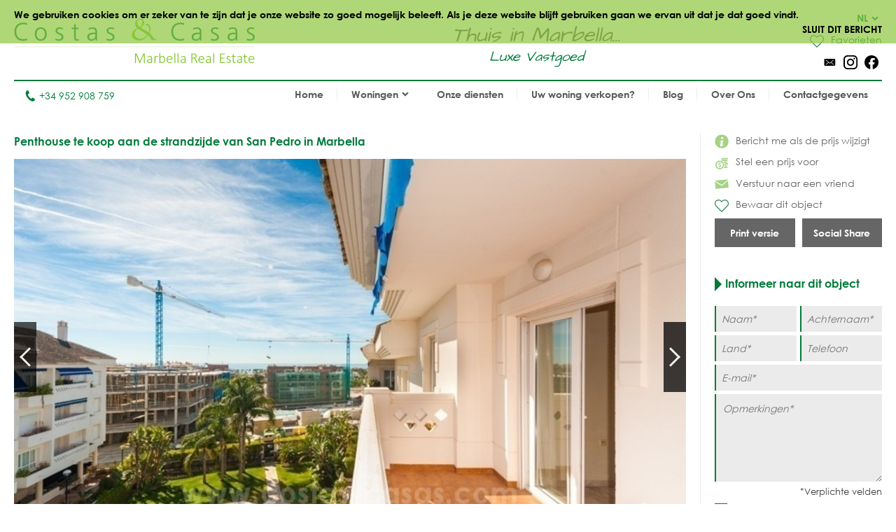

--- FILE ---
content_type: text/html
request_url: https://www.costas-casas.nl/marbella-san-pedro-strand-penthouse-appartement-te-koop-122944
body_size: 12213
content:
<!DOCTYPE html><html lang="nl-nl"><head> <title>Penthouse te koop strandzijde San Pedro Marbella</title> <meta name="description" content="Penthouse te koop aan de strandzijde van San Pedro in Marbella.
Het penthouse is gelegen in een residentieel complex op
wandelafstand van het strand, de strandpromenade, winkels,
restaurants en het centrum van San Pedro met de nieuwe
boulevard in aanleg." /> <meta name="twitter:card" content="summary"> <meta name="twitter:url" content="https://www.costas-casas.nl/marbella-san-pedro-strand-penthouse-appartement-te-koop-122944" /> <meta name="twitter:title" content="Penthouse te koop strandzijde San Pedro Marbella" /> <meta name="twitter:description" content="Penthouse te koop aan de strandzijde van San Pedro in Marbella.
Het penthouse is gelegen in een residentieel complex op
wandelafstand van het strand, de strandpromenade, winkels,
restaurants en het centrum van San Pedro met de nieuwe
boulevard in aanleg." /> <meta name="twitter:image" content="https://www.costas-casas.nl/db/huizen/1416071595122944_15.jpg" /> <meta name="og:url" content="https://www.costas-casas.nl/marbella-san-pedro-strand-penthouse-appartement-te-koop-122944" /> <meta name="og:title" content="Penthouse te koop strandzijde San Pedro Marbella" /> <meta name="og:description" content="Penthouse te koop aan de strandzijde van San Pedro in Marbella.
Het penthouse is gelegen in een residentieel complex op
wandelafstand van het strand, de strandpromenade, winkels,
restaurants en het centrum van San Pedro met de nieuwe
boulevard in aanleg." /> <meta name="og:image" content="https://www.costas-casas.nl/db/huizen/1416071595122944_15.jpg" /> <meta http-equiv="Content-Type" content="text/html; charset=utf-8" /> <meta name="viewport" content="width=device-width, initial-scale=1, shrink-to-fit=no" /> <meta name="author" content="Costas &#38; Casas" /> <meta name="last-modified" content="Thu, 20 Nov 2025 14:38:57 GMT" /> <link href="/images/favicon.png" type="image/png" rel="shortcut icon" /> <meta name="lang" content="NL-NL" /> <meta name='yandex-verification' content='5b9808e042d26cd3' />  <link rel="canonical" href="https://www.costas-casas.nl/marbella-san-pedro-strand-penthouse-appartement-te-koop-122944" /> <link rel="alternate" hreflang="en" href="https://www.costas-casas.com/marbella-beachside-duplex-penthouse-for-sale-san-pedro-122944" /> <link rel="alternate" hreflang="nl-nl" href="https://www.costas-casas.nl/marbella-san-pedro-strand-penthouse-appartement-te-koop-122944" /> <link rel="alternate" hreflang="nl-be" href="https://www.costas-casas.be/marbella-san-pedro-strand-penthouse-appartement-te-koop-122944" /> <link rel="alternate" hreflang="es" href="https://www.costas-casas.es/marbella-atico-duplex-playa-en-vent-san-pedro-122944" /> <link rel="alternate" hreflang="fr" href="https://www.costas-casas.fr/marbella-penthouse-duplex-bord-mer-vendre-san-pedro-122944" /> <link rel="preconnect" href="https://fonts.googleapis.com"> <link rel="preconnect" href="https://cdnjs.cloudflare.com"> <link rel="preconnect" href="https://sjs.bizographics.com"> <link http-equiv="Cache-control max-age=31536000" href="/css/compressed_css3.php?63" rel="stylesheet" type="text/css" async defer /> <style>.requiredfields:before { content: "*Verplichte velden" }</style> <script src="https://cdnjs.cloudflare.com/ajax/libs/jquery/3.4.1/jquery.min.js" integrity="sha384-vk5WoKIaW/vJyUAd9n/wmopsmNhiy+L2Z+SBxGYnUkunIxVxAv/UtMOhba/xskxh" crossorigin="anonymous"></script> <script src="/js/compressed_js.php?57"></script> <link rel="preload" as="image" href="//db/huizen/1732801286164000_Slider_1.jpg" fetchpriority="high"><noscript><iframe http-equiv="Cache-control max-age=31536000" async src="//www.googletagmanager.com/ns.html?id=GTM-P93W5L"
height="0" width="0" style="display:none;visibility:hidden"></iframe></noscript><script http-equiv="Cache-control max-age=31536000" defer>(function(w,d,s,l,i){w[l]=w[l]||[];w[l].push({'gtm.start':
new Date().getTime(),event:'gtm.js'});var f=d.getElementsByTagName(s)[0],
j=d.createElement(s),dl=l!='dataLayer'?'&l='+l:'';j.async=true;j.src=
'//www.googletagmanager.com/gtm.js?id='+i+dl;f.parentNode.insertBefore(j,f);
})(window,document,'script','dataLayer','GTM-P93W5L');</script></head><body itemscope itemtype="https://schema.org/WebSite"> <div id="cookiemessage"><div class="wrapper">We gebruiken cookies om er zeker van te zijn dat je onze website zo goed mogelijk beleeft.
Als je deze website blijft gebruiken gaan we ervan uit dat je dat goed vindt.<div class="cookieclosebutton">Sluit dit bericht</div></div></div> <div id="pagecontainer"> <header id="top"> <div id="header"> <div id="logo"> <a href="/"> <img src="/images/logo2.png" alt="Costas &#38; Casas" fetchpriority="high" decoding="async"> </a> </div> <div class="claim"> Thuis in Marbella... <span class="claim2"> Luxe Vastgoed </span> </div> <div id="rightinfo"> <div class="right"> <div id="languages"> <div class="selected-language">NL<img src="/images/arrow-down-green.svg" alt="Dropdown"></div> <ul><li><a href="https://www.costas-casas.com/marbella-beachside-duplex-penthouse-for-sale-san-pedro-122944">EN</a></li><li class="active"><a href="https://www.costas-casas.nl/marbella-san-pedro-strand-penthouse-appartement-te-koop-122944">NL</a></li><li><a href="https://www.costas-casas.be/marbella-san-pedro-strand-penthouse-appartement-te-koop-122944">BE</a></li><li><a href="https://www.costas-casas.es/marbella-atico-duplex-playa-en-vent-san-pedro-122944">ES</a></li><li><a href="https://www.costas-casas.fr/marbella-penthouse-duplex-bord-mer-vendre-san-pedro-122944">FR</a></li></ul> </div> <a id="saved-properties-container" href="/saved-properties"> <div id="saved-properties"> <img alt="Opgeslagen huizen" loading="lazy" src="/images/heart.png" />Favorieten </div> </a> <div id="socialmedia"> <ul> <li><a href="mailto:contact@costas-casas.com"><img loading="lazy" style="width: 20px;" alt="E-mail" src="/db/WAS5981ac3c07998/mail.svg" /></a></li><li><a target="_blank" rel="noopener noreferrer" href="https://www.instagram.com/costascasas/"><img loading="lazy" style="width: 20px;" alt="Instagram" src="/db/WAS5981aa0f5510c/instagram.svg" /></a></li><li><a target="_blank" rel="noopener noreferrer" href="https://www.facebook.com/CostasCasas"><img loading="lazy" style="width: 20px;" alt="Facebook" src="/db/WAS5981a9e9dee90/facebook.svg" /></a></li> </ul> </div> </div> </div> </div> <div id="menu"> <div id="telefoon"><a href="tel:+34 952 908 759"><img loading="lazy" src="/images/phone.svg" alt="Tel.">+34 952 908 759</a></div> <nav> <a href="#" id="pull" aria-label="Toggle menu"><span class="bars"><span class="icon-bar"></span><span class="icon-bar"></span><span class="icon-bar"></span></span></a><ul id="jsddm"><li class="normal"><a href="/" class="normal">Home</a></li><li class="normal"><span class="dropdown" class="normal">Woningen<img src="/images/arrow-down2.svg" alt="Dropdown" /></span><ul><li class="dropdown-parent-link"><a href="/woningen"><strong>Alle woningen</strong></a><li class="normal"><a href="/appartementen-te-koop" class="normal">Appartementen te koop</a></li><li class="normal"><a href="/villas-te-koop" class="normal">Villa's te koop</a></li><li class="normal"><a href="/perceel-te-koop" class="normal">Perceel te koop</a></li><li class="normal"><a href="/nieuwbouw-te-koop-costa-del-sol" class="normal">Nieuwbouw</a></li></li><li class="subtitle"><span class="toggle-dropdown2"><strong>Uitgelicht gebied</strong><img class="dropdown-icon" src="/images/arrow-down2.svg" alt="Dropdown"></span><ul class="dropdown2"><li class="normal"><a href="/appartementen-te-koop-in-marbella" class="normal">Appartementen te koop in Marbella</a></li><li class="normal"><a href="/villas-te-koop-in-marbella" class="normal">Villa's te koop in Marbella</a></li><li class="normal"><a href="/percelen-te-koop-in-marbella" class="normal">Percelen te koop in Marbella</a></li><li class="normal"><a href="/nieuwbouw-te-koop-in-marbella" class="normal">Nieuwbouw in Marbella</a></li><li class="normal"><a href="/appartementen-te-koop-in-estepona" class="normal">Appartementen te koop in Estepona</a></li><li class="normal"><a href="/villas-te-koop-in-estepona" class="normal">Villa's te koop in Estepona</a></li><li class="normal"><a href="/percelen-te-koop-in-estepona" class="normal">Percelen te koop in Estepona</a></li><li class="normal"><a href="/nieuwbouw-te-koop-estepona" class="normal">Nieuwbouw in Estepona</a></li></ul></li></ul></li><li class="normal"><a href="/onze-diensten" class="normal">Onze diensten</a></li><li class="normal"><a href="/uw-woning-verkopen-marbella-costa-del-sol" class="normal">Uw woning verkopen?</a></li><li class="normal"><a href="/blog" class="normal">Blog</a></li><li class="normal"><a href="/over-ons" class="normal">Over Ons</a></li><li class="normal"><a href="/contact" class="normal">Contactgegevens</a></li></ul> </nav> </div> <div class="clear"></div> </header> <div class="page-sidebar"> <div id="main-content-property-detail"> <div class="sidebar-getinfo responsive-second" data-sticky_parent> <ul id="property-settings"><li><a href="#" class="open-lightbox-ifpricechanges"><img alt="Bericht me als de prijs wijzigt" src="/images/info.png" />Bericht me als de prijs wijzigt</a></li><li><a href="#" class="open-lightbox-suggestaprice"><img alt="Stel een prijs voor" src="/images/attributes/coins.png" />Stel een prijs voor</a></li><li><a href="#" class="open-lightbox-sendtoafriend"><img alt="Verstuur naar een vriend" src="/images/attributes/envelope.png" />Verstuur naar een vriend</a></li><li><form method="post" action="#"><button type="submit" name="saveproperty" class="saved"><img alt="Bewaar dit object" src="/images/heart.png" />Bewaar dit object</button></form></li></ul><div class="buttons-property"><a class="button-half print_button" style="margin-right:10px;" content="noindex,nofollow" href="/print-property?i=1270&pdf=1" target="_blank">Print versie</a><div class="socialshare-popup"> <a target="_blank" rel="noreferrer" href="https://www.facebook.com/sharer/sharer.php?u=https://www.costas-casas.nl//marbella-san-pedro-strand-penthouse-appartement-te-koop-122944"><img loading="lazy" style="width: 20px;" alt="Facebook" src="/images/facebook-round-color.svg"></a> <a target="_blank" rel="noreferrer" href="https://twitter.com/intent/tweet?text=https://www.costas-casas.nl//marbella-san-pedro-strand-penthouse-appartement-te-koop-122944"><img loading="lazy" style="width: 20px;" alt="Facebook" src="/images/twitter-round-color.svg"></a></div><a href="#" class="button-half show-social-share">Social Share</a></div> </div> <div class="properties-container property-detail responsive-first"> <section> <div itemscope itemtype="http://schema.org/RealEstateListing"> <header><h1 itemprop="name">Penthouse te koop aan de strandzijde van San Pedro in Marbella</h1></header> <div itemprop="primaryImageOfPage" itemscope itemtype="https://schema.org/ImageObject"> <div id="detailslider"> <ul class="bxslider bxslider2 bxslider-property"> <li> <a class="lightbox" title="Penthouse te koop aan de strandzijde van San Pedro in Marbella 0" href="/db/huizen/1416071595122944_15.jpg"> <div class="slideitem"> <div class="imageoverlay"> <link itemprop="image" content="https://www.costas-casas.com/db/huizen/1416071595122944_15.jpg.thumb2.jpg" /> <img loading="lazy" src="/db/huizen/1416071595122944_15.jpg.thumb2.jpg" alt="Penthouse te koop aan de strandzijde van San Pedro in Marbella 0"/> </div> </div> <div class="fullscreen"><img alt="Fullscreen" src="/images/fullscreen.png"/> </div> </a> </li> <li> <a class="lightbox" title="Penthouse te koop aan de strandzijde van San Pedro in Marbella 1" href="/db/huizen/1415882416122944_23.jpg"> <div class="slideitem"> <div class="imageoverlay"> <img loading="lazy" src="/db/huizen/1415882416122944_23.jpg.thumb2.jpg" alt="Penthouse te koop aan de strandzijde van San Pedro in Marbella 1"/> </div> </div> <div class="fullscreen"><img alt="Fullscreen" src="/images/fullscreen.png"/> </div> </a> </li> <li> <a class="lightbox" title="Penthouse te koop aan de strandzijde van San Pedro in Marbella 2" href="/db/huizen/1416071595122944_24.jpg"> <div class="slideitem"> <div class="imageoverlay"> <img loading="lazy" src="/db/huizen/1416071595122944_24.jpg.thumb2.jpg" alt="Penthouse te koop aan de strandzijde van San Pedro in Marbella 2"/> </div> </div> <div class="fullscreen"><img alt="Fullscreen" src="/images/fullscreen.png"/> </div> </a> </li> <li> <a class="lightbox" title="Penthouse te koop aan de strandzijde van San Pedro in Marbella 3" href="/db/huizen/1415882416122944_00.jpg"> <div class="slideitem"> <div class="imageoverlay"> <img loading="lazy" src="/db/huizen/1415882416122944_00.jpg.thumb2.jpg" alt="Penthouse te koop aan de strandzijde van San Pedro in Marbella 3"/> </div> </div> <div class="fullscreen"><img alt="Fullscreen" src="/images/fullscreen.png"/> </div> </a> </li> <li> <a class="lightbox" title="Penthouse te koop aan de strandzijde van San Pedro in Marbella 4" href="/db/huizen/1415882416122944_01.jpg"> <div class="slideitem"> <div class="imageoverlay"> <img loading="lazy" src="/db/huizen/1415882416122944_01.jpg.thumb2.jpg" alt="Penthouse te koop aan de strandzijde van San Pedro in Marbella 4"/> </div> </div> <div class="fullscreen"><img alt="Fullscreen" src="/images/fullscreen.png"/> </div> </a> </li> <li> <a class="lightbox" title="Penthouse te koop aan de strandzijde van San Pedro in Marbella 5" href="/db/huizen/1415882416122944_07.jpg"> <div class="slideitem"> <div class="imageoverlay"> <img loading="lazy" src="/db/huizen/1415882416122944_07.jpg.thumb2.jpg" alt="Penthouse te koop aan de strandzijde van San Pedro in Marbella 5"/> </div> </div> <div class="fullscreen"><img alt="Fullscreen" src="/images/fullscreen.png"/> </div> </a> </li> <li> <a class="lightbox" title="Penthouse te koop aan de strandzijde van San Pedro in Marbella 6" href="/db/huizen/1415882416122944_08.jpg"> <div class="slideitem"> <div class="imageoverlay"> <img loading="lazy" src="/db/huizen/1415882416122944_08.jpg.thumb2.jpg" alt="Penthouse te koop aan de strandzijde van San Pedro in Marbella 6"/> </div> </div> <div class="fullscreen"><img alt="Fullscreen" src="/images/fullscreen.png"/> </div> </a> </li> <li> <a class="lightbox" title="Penthouse te koop aan de strandzijde van San Pedro in Marbella 7" href="/db/huizen/1415882416122944_09.jpg"> <div class="slideitem"> <div class="imageoverlay"> <img loading="lazy" src="/db/huizen/1415882416122944_09.jpg.thumb2.jpg" alt="Penthouse te koop aan de strandzijde van San Pedro in Marbella 7"/> </div> </div> <div class="fullscreen"><img alt="Fullscreen" src="/images/fullscreen.png"/> </div> </a> </li> <li> <a class="lightbox" title="Penthouse te koop aan de strandzijde van San Pedro in Marbella 8" href="/db/huizen/1415882416122944_04.jpg"> <div class="slideitem"> <div class="imageoverlay"> <img loading="lazy" src="/db/huizen/1415882416122944_04.jpg.thumb2.jpg" alt="Penthouse te koop aan de strandzijde van San Pedro in Marbella 8"/> </div> </div> <div class="fullscreen"><img alt="Fullscreen" src="/images/fullscreen.png"/> </div> </a> </li> <li> <a class="lightbox" title="Penthouse te koop aan de strandzijde van San Pedro in Marbella 9" href="/db/huizen/1415882416122944_05.jpg"> <div class="slideitem"> <div class="imageoverlay"> <img loading="lazy" src="/db/huizen/1415882416122944_05.jpg.thumb2.jpg" alt="Penthouse te koop aan de strandzijde van San Pedro in Marbella 9"/> </div> </div> <div class="fullscreen"><img alt="Fullscreen" src="/images/fullscreen.png"/> </div> </a> </li> <li> <a class="lightbox" title="Penthouse te koop aan de strandzijde van San Pedro in Marbella 10" href="/db/huizen/1415882416122944_10.jpg"> <div class="slideitem"> <div class="imageoverlay"> <img loading="lazy" src="/db/huizen/1415882416122944_10.jpg.thumb2.jpg" alt="Penthouse te koop aan de strandzijde van San Pedro in Marbella 10"/> </div> </div> <div class="fullscreen"><img alt="Fullscreen" src="/images/fullscreen.png"/> </div> </a> </li> <li> <a class="lightbox" title="Penthouse te koop aan de strandzijde van San Pedro in Marbella 11" href="/db/huizen/1415882416122944_12.jpg"> <div class="slideitem"> <div class="imageoverlay"> <img loading="lazy" src="/db/huizen/1415882416122944_12.jpg.thumb2.jpg" alt="Penthouse te koop aan de strandzijde van San Pedro in Marbella 11"/> </div> </div> <div class="fullscreen"><img alt="Fullscreen" src="/images/fullscreen.png"/> </div> </a> </li> <li> <a class="lightbox" title="Penthouse te koop aan de strandzijde van San Pedro in Marbella 12" href="/db/huizen/1415882416122944_14.jpg"> <div class="slideitem"> <div class="imageoverlay"> <img loading="lazy" src="/db/huizen/1415882416122944_14.jpg.thumb2.jpg" alt="Penthouse te koop aan de strandzijde van San Pedro in Marbella 12"/> </div> </div> <div class="fullscreen"><img alt="Fullscreen" src="/images/fullscreen.png"/> </div> </a> </li> <li> <a class="lightbox" title="Penthouse te koop aan de strandzijde van San Pedro in Marbella 13" href="/db/huizen/1415882416122944_03.jpg"> <div class="slideitem"> <div class="imageoverlay"> <img loading="lazy" src="/db/huizen/1415882416122944_03.jpg.thumb2.jpg" alt="Penthouse te koop aan de strandzijde van San Pedro in Marbella 13"/> </div> </div> <div class="fullscreen"><img alt="Fullscreen" src="/images/fullscreen.png"/> </div> </a> </li> <li> <a class="lightbox" title="Penthouse te koop aan de strandzijde van San Pedro in Marbella 14" href="/db/huizen/1415882416122944_11.jpg"> <div class="slideitem"> <div class="imageoverlay"> <img loading="lazy" src="/db/huizen/1415882416122944_11.jpg.thumb2.jpg" alt="Penthouse te koop aan de strandzijde van San Pedro in Marbella 14"/> </div> </div> <div class="fullscreen"><img alt="Fullscreen" src="/images/fullscreen.png"/> </div> </a> </li> <li> <a class="lightbox" title="Penthouse te koop aan de strandzijde van San Pedro in Marbella 15" href="/db/huizen/1415882416122944_13.jpg"> <div class="slideitem"> <div class="imageoverlay"> <img loading="lazy" src="/db/huizen/1415882416122944_13.jpg.thumb2.jpg" alt="Penthouse te koop aan de strandzijde van San Pedro in Marbella 15"/> </div> </div> <div class="fullscreen"><img alt="Fullscreen" src="/images/fullscreen.png"/> </div> </a> </li> <li> <a class="lightbox" title="Penthouse te koop aan de strandzijde van San Pedro in Marbella 16" href="/db/huizen/1415882416122944_06.jpg"> <div class="slideitem"> <div class="imageoverlay"> <img loading="lazy" src="/db/huizen/1415882416122944_06.jpg.thumb2.jpg" alt="Penthouse te koop aan de strandzijde van San Pedro in Marbella 16"/> </div> </div> <div class="fullscreen"><img alt="Fullscreen" src="/images/fullscreen.png"/> </div> </a> </li> <li> <a class="lightbox" title="Penthouse te koop aan de strandzijde van San Pedro in Marbella 17" href="/db/huizen/1415882416122944_16.jpg"> <div class="slideitem"> <div class="imageoverlay"> <img loading="lazy" src="/db/huizen/1415882416122944_16.jpg.thumb2.jpg" alt="Penthouse te koop aan de strandzijde van San Pedro in Marbella 17"/> </div> </div> <div class="fullscreen"><img alt="Fullscreen" src="/images/fullscreen.png"/> </div> </a> </li> <li> <a class="lightbox" title="Penthouse te koop aan de strandzijde van San Pedro in Marbella 18" href="/db/huizen/1415882416122944_17.jpg"> <div class="slideitem"> <div class="imageoverlay"> <img loading="lazy" src="/db/huizen/1415882416122944_17.jpg.thumb2.jpg" alt="Penthouse te koop aan de strandzijde van San Pedro in Marbella 18"/> </div> </div> <div class="fullscreen"><img alt="Fullscreen" src="/images/fullscreen.png"/> </div> </a> </li> <li> <a class="lightbox" title="Penthouse te koop aan de strandzijde van San Pedro in Marbella 19" href="/db/huizen/1415882416122944_19.jpg"> <div class="slideitem"> <div class="imageoverlay"> <img loading="lazy" src="/db/huizen/1415882416122944_19.jpg.thumb2.jpg" alt="Penthouse te koop aan de strandzijde van San Pedro in Marbella 19"/> </div> </div> <div class="fullscreen"><img alt="Fullscreen" src="/images/fullscreen.png"/> </div> </a> </li> <li> <a class="lightbox" title="Penthouse te koop aan de strandzijde van San Pedro in Marbella 20" href="/db/huizen/1415882416122944_20.jpg"> <div class="slideitem"> <div class="imageoverlay"> <img loading="lazy" src="/db/huizen/1415882416122944_20.jpg.thumb2.jpg" alt="Penthouse te koop aan de strandzijde van San Pedro in Marbella 20"/> </div> </div> <div class="fullscreen"><img alt="Fullscreen" src="/images/fullscreen.png"/> </div> </a> </li> <li> <a class="lightbox" title="Penthouse te koop aan de strandzijde van San Pedro in Marbella 21" href="/db/huizen/1415882416122944_26.jpg"> <div class="slideitem"> <div class="imageoverlay"> <img loading="lazy" src="/db/huizen/1415882416122944_26.jpg.thumb2.jpg" alt="Penthouse te koop aan de strandzijde van San Pedro in Marbella 21"/> </div> </div> <div class="fullscreen"><img alt="Fullscreen" src="/images/fullscreen.png"/> </div> </a> </li> <li> <a class="lightbox" title="Penthouse te koop aan de strandzijde van San Pedro in Marbella 22" href="/db/huizen/1415882416122944_27.jpg"> <div class="slideitem"> <div class="imageoverlay"> <img loading="lazy" src="/db/huizen/1415882416122944_27.jpg.thumb2.jpg" alt="Penthouse te koop aan de strandzijde van San Pedro in Marbella 22"/> </div> </div> <div class="fullscreen"><img alt="Fullscreen" src="/images/fullscreen.png"/> </div> </a> </li> <li> <a class="lightbox" title="Penthouse te koop aan de strandzijde van San Pedro in Marbella 23" href="/db/huizen/1415882416122944_28.jpg"> <div class="slideitem"> <div class="imageoverlay"> <img loading="lazy" src="/db/huizen/1415882416122944_28.jpg.thumb2.jpg" alt="Penthouse te koop aan de strandzijde van San Pedro in Marbella 23"/> </div> </div> <div class="fullscreen"><img alt="Fullscreen" src="/images/fullscreen.png"/> </div> </a> </li> <li> <a class="lightbox" title="Penthouse te koop aan de strandzijde van San Pedro in Marbella 24" href="/db/huizen/1415882416122944_29.jpg"> <div class="slideitem"> <div class="imageoverlay"> <img loading="lazy" src="/db/huizen/1415882416122944_29.jpg.thumb2.jpg" alt="Penthouse te koop aan de strandzijde van San Pedro in Marbella 24"/> </div> </div> <div class="fullscreen"><img alt="Fullscreen" src="/images/fullscreen.png"/> </div> </a> </li> <li> <a class="lightbox" title="Penthouse te koop aan de strandzijde van San Pedro in Marbella 25" href="/db/huizen/1415882416122944_30.jpg"> <div class="slideitem"> <div class="imageoverlay"> <img loading="lazy" src="/db/huizen/1415882416122944_30.jpg.thumb2.jpg" alt="Penthouse te koop aan de strandzijde van San Pedro in Marbella 25"/> </div> </div> <div class="fullscreen"><img alt="Fullscreen" src="/images/fullscreen.png"/> </div> </a> </li> <li> <a class="lightbox" title="Penthouse te koop aan de strandzijde van San Pedro in Marbella 26" href="/db/huizen/1415882416122944_31.jpg"> <div class="slideitem"> <div class="imageoverlay"> <img loading="lazy" src="/db/huizen/1415882416122944_31.jpg.thumb2.jpg" alt="Penthouse te koop aan de strandzijde van San Pedro in Marbella 26"/> </div> </div> <div class="fullscreen"><img alt="Fullscreen" src="/images/fullscreen.png"/> </div> </a> </li> <li> <a class="lightbox" title="Penthouse te koop aan de strandzijde van San Pedro in Marbella 27" href="/db/huizen/1415882416122944_32.jpg"> <div class="slideitem"> <div class="imageoverlay"> <img loading="lazy" src="/db/huizen/1415882416122944_32.jpg.thumb2.jpg" alt="Penthouse te koop aan de strandzijde van San Pedro in Marbella 27"/> </div> </div> <div class="fullscreen"><img alt="Fullscreen" src="/images/fullscreen.png"/> </div> </a> </li> </ul> </div> </div> <div id="tabs"> <ul id="tab-items"> <li><a class="active" href="#">Foto's</a></li> </ul> <div class="price">Verkocht</div> </div> <div id="tab-content"> <div id="bx-pager"> <a href="#" class="imgslide" data-slide-index="0"> <div class="img"> <div class="imageoverlay"> <img loading="lazy" src="/db/huizen/1416071595122944_15.jpg.thumb7.jpg" alt="Penthouse te koop aan de strandzijde van San Pedro in Marbella 0"/> </div> </div> </a> <a href="#" class="imgslide" data-slide-index="1"> <div class="img"> <div class="imageoverlay"> <img loading="lazy" src="/db/huizen/1415882416122944_23.jpg.thumb7.jpg" alt="Penthouse te koop aan de strandzijde van San Pedro in Marbella 1"/> </div> </div> </a> <a href="#" class="imgslide" data-slide-index="2"> <div class="img"> <div class="imageoverlay"> <img loading="lazy" src="/db/huizen/1416071595122944_24.jpg.thumb7.jpg" alt="Penthouse te koop aan de strandzijde van San Pedro in Marbella 2"/> </div> </div> </a> <a href="#" class="imgslide" data-slide-index="3"> <div class="img"> <div class="imageoverlay"> <img loading="lazy" src="/db/huizen/1415882416122944_00.jpg.thumb7.jpg" alt="Penthouse te koop aan de strandzijde van San Pedro in Marbella 3"/> </div> </div> </a> <a href="#" class="imgslide" data-slide-index="4"> <div class="img"> <div class="imageoverlay"> <img loading="lazy" src="/db/huizen/1415882416122944_01.jpg.thumb7.jpg" alt="Penthouse te koop aan de strandzijde van San Pedro in Marbella 4"/> </div> </div> </a> <a href="#" class="imgslide" data-slide-index="5"> <div class="img"> <div class="imageoverlay"> <img loading="lazy" src="/db/huizen/1415882416122944_07.jpg.thumb7.jpg" alt="Penthouse te koop aan de strandzijde van San Pedro in Marbella 5"/> </div> </div> </a> <a href="#" class="imgslide" data-slide-index="6"> <div class="img"> <div class="imageoverlay"> <img loading="lazy" src="/db/huizen/1415882416122944_08.jpg.thumb7.jpg" alt="Penthouse te koop aan de strandzijde van San Pedro in Marbella 6"/> </div> </div> </a> <a href="#" class="imgslide" data-slide-index="7"> <div class="img"> <div class="imageoverlay"> <img loading="lazy" src="/db/huizen/1415882416122944_09.jpg.thumb7.jpg" alt="Penthouse te koop aan de strandzijde van San Pedro in Marbella 7"/> </div> </div> </a> <a href="#" class="imgslide" data-slide-index="8"> <div class="img"> <div class="imageoverlay"> <img loading="lazy" src="/db/huizen/1415882416122944_04.jpg.thumb7.jpg" alt="Penthouse te koop aan de strandzijde van San Pedro in Marbella 8"/> </div> </div> </a> <a href="#" class="imgslide" data-slide-index="9"> <div class="img"> <div class="imageoverlay"> <img loading="lazy" src="/db/huizen/1415882416122944_05.jpg.thumb7.jpg" alt="Penthouse te koop aan de strandzijde van San Pedro in Marbella 9"/> </div> </div> </a> <a href="#" class="imgslide" data-slide-index="10"> <div class="img"> <div class="imageoverlay"> <img loading="lazy" src="/db/huizen/1415882416122944_10.jpg.thumb7.jpg" alt="Penthouse te koop aan de strandzijde van San Pedro in Marbella 10"/> </div> </div> </a> <a href="#" class="imgslide" data-slide-index="11"> <div class="img"> <div class="imageoverlay"> <img loading="lazy" src="/db/huizen/1415882416122944_12.jpg.thumb7.jpg" alt="Penthouse te koop aan de strandzijde van San Pedro in Marbella 11"/> </div> </div> </a> <a href="#" class="imgslide" data-slide-index="12"> <div class="img"> <div class="imageoverlay"> <img loading="lazy" src="/db/huizen/1415882416122944_14.jpg.thumb7.jpg" alt="Penthouse te koop aan de strandzijde van San Pedro in Marbella 12"/> </div> </div> </a> <a href="#" class="imgslide" data-slide-index="13"> <div class="img"> <div class="imageoverlay"> <img loading="lazy" src="/db/huizen/1415882416122944_03.jpg.thumb7.jpg" alt="Penthouse te koop aan de strandzijde van San Pedro in Marbella 13"/> </div> </div> </a> <a href="#" class="imgslide" data-slide-index="14"> <div class="img"> <div class="imageoverlay"> <img loading="lazy" src="/db/huizen/1415882416122944_11.jpg.thumb7.jpg" alt="Penthouse te koop aan de strandzijde van San Pedro in Marbella 14"/> </div> </div> </a> <a href="#" class="imgslide" data-slide-index="15"> <div class="img"> <div class="imageoverlay"> <img loading="lazy" src="/db/huizen/1415882416122944_13.jpg.thumb7.jpg" alt="Penthouse te koop aan de strandzijde van San Pedro in Marbella 15"/> </div> </div> </a> <a href="#" class="imgslide" data-slide-index="16"> <div class="img"> <div class="imageoverlay"> <img loading="lazy" src="/db/huizen/1415882416122944_06.jpg.thumb7.jpg" alt="Penthouse te koop aan de strandzijde van San Pedro in Marbella 16"/> </div> </div> </a> <a href="#" class="imgslide" data-slide-index="17"> <div class="img"> <div class="imageoverlay"> <img loading="lazy" src="/db/huizen/1415882416122944_16.jpg.thumb7.jpg" alt="Penthouse te koop aan de strandzijde van San Pedro in Marbella 17"/> </div> </div> </a> <a href="#" class="imgslide" data-slide-index="18"> <div class="img"> <div class="imageoverlay"> <img loading="lazy" src="/db/huizen/1415882416122944_17.jpg.thumb7.jpg" alt="Penthouse te koop aan de strandzijde van San Pedro in Marbella 18"/> </div> </div> </a> <a href="#" class="imgslide" data-slide-index="19"> <div class="img"> <div class="imageoverlay"> <img loading="lazy" src="/db/huizen/1415882416122944_19.jpg.thumb7.jpg" alt="Penthouse te koop aan de strandzijde van San Pedro in Marbella 19"/> </div> </div> </a> <a href="#" class="imgslide" data-slide-index="20"> <div class="img"> <div class="imageoverlay"> <img loading="lazy" src="/db/huizen/1415882416122944_20.jpg.thumb7.jpg" alt="Penthouse te koop aan de strandzijde van San Pedro in Marbella 20"/> </div> </div> </a> <a href="#" class="imgslide" data-slide-index="21"> <div class="img"> <div class="imageoverlay"> <img loading="lazy" src="/db/huizen/1415882416122944_26.jpg.thumb7.jpg" alt="Penthouse te koop aan de strandzijde van San Pedro in Marbella 21"/> </div> </div> </a> <a href="#" class="imgslide" data-slide-index="22"> <div class="img"> <div class="imageoverlay"> <img loading="lazy" src="/db/huizen/1415882416122944_27.jpg.thumb7.jpg" alt="Penthouse te koop aan de strandzijde van San Pedro in Marbella 22"/> </div> </div> </a> <a href="#" class="imgslide" data-slide-index="23"> <div class="img"> <div class="imageoverlay"> <img loading="lazy" src="/db/huizen/1415882416122944_28.jpg.thumb7.jpg" alt="Penthouse te koop aan de strandzijde van San Pedro in Marbella 23"/> </div> </div> </a> <a href="#" class="imgslide" data-slide-index="24"> <div class="img"> <div class="imageoverlay"> <img loading="lazy" src="/db/huizen/1415882416122944_29.jpg.thumb7.jpg" alt="Penthouse te koop aan de strandzijde van San Pedro in Marbella 24"/> </div> </div> </a> <a href="#" class="imgslide" data-slide-index="25"> <div class="img"> <div class="imageoverlay"> <img loading="lazy" src="/db/huizen/1415882416122944_30.jpg.thumb7.jpg" alt="Penthouse te koop aan de strandzijde van San Pedro in Marbella 25"/> </div> </div> </a> <a href="#" class="imgslide" data-slide-index="26"> <div class="img"> <div class="imageoverlay"> <img loading="lazy" src="/db/huizen/1415882416122944_31.jpg.thumb7.jpg" alt="Penthouse te koop aan de strandzijde van San Pedro in Marbella 26"/> </div> </div> </a> <a href="#" class="imgslide" data-slide-index="27"> <div class="img"> <div class="imageoverlay"> <img loading="lazy" src="/db/huizen/1415882416122944_32.jpg.thumb7.jpg" alt="Penthouse te koop aan de strandzijde van San Pedro in Marbella 27"/> </div> </div> </a> </div> </div> <div id="shadow-line"></div> <div id="propertyattributes"> <ul class="attributes"> <li title="122944"><img alt="Reference" src="/images/attributes/reference.png" /><span>Ref.122944</span></li><li><img alt="Location" src="/images/attributes/location.png" /><span>San Pedro - Guadalmina</span></li><li><img alt="House" src="/images/attributes/house.png" /><span>Appartement</span></li><li><img alt="Bedrooms" src="/images/attributes/bedrooms.png" /><span>3</span></li><li><img alt="Bathrooms" src="/images/attributes/shower.png" /><span>3</span></li><li><img alt="Plot" src="/images/attributes/plot.png" /><span> -</span></li><li><img alt="Build" src="/images/attributes/build.png" /><span>Bebouwd 202 m<sup>2</sup></span></li><li><img alt="Terrace" src="/images/attributes/terrace.png" /><span>Terras 144 m<sup>2</sup></span></span></li> <li> <img alt="Prijs" src="/images/attributes/price.png" /> <span class="attribute_value price"> <div itemprop="offers" itemscope itemtype="http://schema.org/Offer">  <span itemprop="price" content="590000"> <div style="display: inline-block"> <span itemprop="priceCurrency" content="EUR">&euro;</span>590.000 </span> </li> <li style="float:right !important;" id="show_container_attrubutes"> <img alt="Details" src="/images/plus.png" /> <span>Meer details</span> </li> </ul> <div class="clear"></div> <div id="moredetails-container"> <div class="generalcontainer moredetails-popup" id="container_attrubutes"> <div class="graylayer"> <div class="fieldset"> <div class="propertyfeaturetitle">Afstanden</div> <div class="featuresubtitle">Geschatte afstand tot (in km)</div> <div class="distances"> <div class="feature"><span class="featuretext"><span>Strand:</span> 0,5</span></div><div class="feature"><span class="featuretext"><span>Golf:</span> 2</span></div><div class="feature"><span class="featuretext"><span>Winkels:</span> 0,1</span></div><div class="feature"><span class="featuretext"><span>Luchthaven:</span> 60</span></div><div class="feature"><span class="featuretext"><span>School:</span> 1</span></div><div class="feature"><span class="featuretext"><span>Ski resort:</span> 200</span></div> </div> </div> </div> <img class="alabel" alt="Pending" src="/images/energy/pending.png" /> <div class="fieldsets"> <div class="item"> <div class="content"><div class="feature"></div><div class="feature"></div><span class="propertyfeaturetitle">Locatie</span><div class="feature"><div class="feature"><img loading="lazy" src="/images/checked.svg" alt="Dichtbij het strand" /><span class="featuretext">Dichtbij het strand</span></div></div><div class="feature"></div><div class="feature"></div><div class="feature"></div><div class="feature"></div><div class="feature"></div><div class="feature"></div><div class="feature"></div><div class="feature"></div><div class="feature"></div><div class="feature"></div><div class="feature"></div><div class="feature"></div><div class="feature"></div></div></div> <div class="item"> <div class="content"><div class="feature"></div><div class="feature"></div><span class="propertyfeaturetitle">Staat</span><div class="feature"><div class="feature"><img loading="lazy" src="/images/checked.svg" alt="Goed" /><span class="featuretext">Goed</span></div></div><div class="feature"></div><div class="feature"></div><div class="feature"></div><div class="feature"></div><div class="feature"></div></div></div> <div class="item"> <div class="content"><span class="propertyfeaturetitle">Uitzicht</span><div class="feature"><div class="feature"><img loading="lazy" src="/images/checked.svg" alt="Tuin" /><span class="featuretext">Tuin</span></div></div><div class="feature"><div class="feature"><img loading="lazy" src="/images/checked.svg" alt="Zee" /><span class="featuretext">Zee</span></div></div><div class="feature"></div><div class="feature"></div><div class="feature"></div><div class="feature"></div><div class="feature"></div><div class="feature"><div class="feature"><img loading="lazy" src="/images/checked.svg" alt="Woonwijk" /><span class="featuretext">Woonwijk</span></div></div><div class="feature"></div><div class="feature"></div><div class="feature"></div><div class="feature"></div></div></div> <div class="item"> <div class="content"><span class="propertyfeaturetitle">Oriëntatie</span><div class="feature"><div class="feature"><img loading="lazy" src="/images/checked.svg" alt="Oost" /><span class="featuretext">Oost</span></div></div><div class="feature"></div><div class="feature"></div><div class="feature"></div><div class="feature"></div><div class="feature"></div></div></div> <div class="item"> <div class="content"> <div class="cat"> </div> <div class="cat"> </div></div></div> <div class="item"> <div class="content"> <div class="cat"> <span class="propertyfeaturetitle">Gebouw</span><div class="featuresubtitle">Terrassen</div><div class="feature"><div class="feature"><img loading="lazy" src="/images/checked.svg" alt="Overdekt" /><span class="featuretext">Overdekt</span></div></div><div class="featuresubtitle">Terrassen</div><div class="feature"><div class="feature"><img loading="lazy" src="/images/checked.svg" alt="Open" /><span class="featuretext">Open</span></div></div><div class="featuresubtitle">Terrassen</div><div class="feature"><div class="feature"><img loading="lazy" src="/images/checked.svg" alt="Dakterras" /><span class="featuretext">Dakterras</span></div></div></div> <div class="cat"> </div> <div class="cat"> </div> <div class="cat"> <div class="featuresubtitle">Overige kamers</div><div class="feature"><div class="feature"><img loading="lazy" src="/images/checked.svg" alt="Bijkeuken" /><span class="featuretext">Bijkeuken</span></div></div></div> <div class="cat"> <div class="featuresubtitle">Garage</div><div class="feature"><div class="feature"><img loading="lazy" src="/images/checked.svg" alt="Binnen" /><span class="featuretext">Binnen</span></div></div></div> <div class="cat"> </div></div></div> <div class="item"> <div class="content"> <div class="cat"> <span class="propertyfeaturetitle">Overige Kenmerken</span><div class="featuresubtitle">Verwarming</div><div class="feature"><div class="feature"><img loading="lazy" src="/images/checked.svg" alt="Radiators" /><span class="featuretext">Radiators</span></div></div><div class="featuresubtitle">Verwarming</div><div class="feature"><div class="feature"><img loading="lazy" src="/images/checked.svg" alt="Aircondtitioning" /><span class="featuretext">Aircondtitioning</span></div></div></div> <div class="cat"> <div class="featuresubtitle">Vloeren woon/slaapkamers</div><div class="feature"><div class="feature"><img loading="lazy" src="/images/checked.svg" alt="Marmer" /><span class="featuretext">Marmer</span></div></div></div> <div class="cat"> <div class="featuresubtitle">Ramen</div><div class="feature"><div class="feature"><img loading="lazy" src="/images/checked.svg" alt="Dubbel glas" /><span class="featuretext">Dubbel glas</span></div></div><div class="featuresubtitle">Ramen</div><div class="feature"><div class="feature"><img loading="lazy" src="/images/checked.svg" alt="Rolluiken" /><span class="featuretext">Rolluiken</span></div></div></div> <div class="cat"> </div></div></div> <div class="item"> <div class="content"> <div class="cat"> <span class="propertyfeaturetitle">Complex / Urbanisatie</span><div class="featuresubtitle">Complex</div><div class="feature"><div class="feature"><img loading="lazy" src="/images/checked.svg" alt="Omheind/Hek" /><span class="featuretext">Omheind/Hek</span></div></div></div> <div class="cat"> <div class="featuresubtitle">Staat</div><div class="feature"><div class="feature"><img loading="lazy" src="/images/checked.svg" alt="Uitstekend" /><span class="featuretext">Uitstekend</span></div></div></div> <div class="cat"> <div class="featuresubtitle">Voorzieningen</div><div class="feature"><div class="feature"><img loading="lazy" src="/images/checked.svg" alt="Tuinen" /><span class="featuretext">Tuinen</span></div></div><div class="featuresubtitle">Voorzieningen</div><div class="feature"><div class="feature"><img loading="lazy" src="/images/checked.svg" alt="Zwembad(en)" /><span class="featuretext">Zwembad(en)</span></div></div></div></div></div> <div class="item"> <div class="content"><div class="feature"></div><div class="feature"></div><span class="propertyfeaturetitle">Speciale categorieën</span><div class="feature"><div class="feature"><img loading="lazy" src="/images/checked.svg" alt="Strandwoningen" /><span class="featuretext">Strandwoningen</span></div></div><div class="feature"></div><div class="feature"></div><div class="feature"></div><div class="feature"></div></div></div> </div> </div> </div> </div> <div class="clear"></div>  <div class="clear"></div> <div class="scrolltoinquire-container"><div class="scrolltoinquire">Informeer naar dit object</div></div> <div itemprop="description" class="detail-description"> <h2>Penthouse te koop aan de strandzijde van San Pedro in Marbella</h2>Het penthouse is gelegen in een residentieel complex op wandelafstand van het strand, de strandpromenade, winkels, restaurants en het centrum van San Pedro met de nieuwe boulevard in aanleg.<br /><br />Op slechts enkele minuten rijden van Puerto Banus &ndash; Marbella.<br /><br />Het complex heeft tropische tuinen en een zwembad.<br /><br />Het betreft een ruim duplex penthouse van meer dan 200m2 bebouwde oppervlakte en ruime open en overdekte terrassen van in totaal 144m2 en een dakterras.<br /><br />3 slaapkamers en 3 badkamers waarvan 1 en suite.<br />Ruime woonkamer<br />2 keukens<br />Bijkeuken<br />Voorraadkamer<br /><br /><em>Overige kenmerken:</em><br />Cr&egrave;me kleurige marmeren vloeren<br />Airconditioning<br />Centrale verwarming op gas<br />Parkeerplaats in de ondergrondse garage.<br /><br />Update: verlaagd in prijs van 650.000 &euro;<br />&nbsp; <div class="toggle">Toon alle tekst</div> </div> <div class="disclaimer-wrapper"> <div class="disclaimer" id="disclaimerText"> <span id="disclaimerShort"> De bijkomende kosten voor de koper bij de aankoop van een woning in Andalusi&euml; omvatten: 7% overdrachtsbelasting voor alle wederverkoopwoningen, of 10% BTW en 1,2% zegelrecht voor nieuwbouwwoningen die van een projectontwikkelaar worden gekocht.... </span> <span id="disclaimerFull" style="display: none;">De bijkomende kosten voor de koper bij de aankoop van een woning in Andalusi&euml; omvatten: 7% overdrachtsbelasting voor alle wederverkoopwoningen, of 10% BTW en 1,2% zegelrecht voor nieuwbouwwoningen die van een projectontwikkelaar worden gekocht. Daarnaast betaalt de koper de notariskosten en de kosten voor de inschrijving van de eigendomsakte in het eigendomsregister.<br />&nbsp;<br />Overeenkomstig het decreet van de Junta de Andaluc&iacute;a 218/2005 van 11 oktober is een kopie van het informatiefiche van deze woning beschikbaar op ons kantoor.<br />&nbsp;<br />De beschrijvingen en afbeeldingen op deze website zijn bedoeld om een algemeen overzicht te geven van de aangeboden woningen en worden geacht correct te zijn. Toch kan de informatie fouten of weglatingen bevatten, en woningen kunnen onderhevig zijn aan prijswijzigingen, eerdere verkoop, verhuur of verwijdering van de markt. Wijzigingen kunnen onder meer betrekking hebben op apparatuur, elektronica, meubilair, decoratie en andere interieurdetails. Deze verschillen kunnen het gevolg zijn van renovaties, verbeteringen of aanpassingen die na het maken van de foto&#39;s zijn doorgevoerd. Hoewel we streven naar nauwkeurigheid, kunnen we niet garanderen dat het visuele materiaal de huidige staat van de woning volledig weerspiegelt. Wij raden potenti&euml;le kopers ten zeerste aan de woning persoonlijk te bezichtigen om de staat en kenmerken ervan te verifi&euml;ren alvorens een aankoopbeslissing te nemen.</span> <span id="disclaimerToggle" class="read-more-inline">Lees verder</span> </div> </div> <div id="printContainer" style="display:none;width:1px;height:1px;"></div> </div> </section> <div class="clear"></div> </div> <div class="sidebar notflex responsive-third lang-banner" data-sticky_parent> <div class="stick-container nlcontainer"> <section class="sidebar-sticky"> <a name="enquiryformanchor"></a><a name="enquiryform"></a><header id="inquire-h2"><h2 class="propertydetailtitle">Informeer naar dit object</h2></header><form id="enquiryform" method="post" class="contactformcheck" action="#enquiryform"> <div id="formsubmitalertarea"></div><div class="content"><div class="formhalf"> <input type="hidden" name="g-recaptcha-response-enquire" id="g-recaptcha-response-enquire"><div class="2col-inputs"><input class="input-half" placeholder="Naam*" required type="text" id="enquiryform_name" name="Name" aria-label="Naam" /><input class="input-half" placeholder="Achternaam*" required type="text" id="enquiryform_name" name="Surname" aria-label="Achternaam" /></div><div class="2col-inputs"><input class="input-half" placeholder="Land*" required type="text" id="enquiryform_cc" name="City-Country" aria-label="Land" /><input class="input-half" placeholder="Telefoon" type="text" id="enquiryform_telephone" name="Telephone" aria-label="Telefoon" /></div><span class="formtext"></span><input placeholder="E-mail*" required type="text" id="enquiryform_email" name="E-mail" aria-label="E-mail" /></div><div class="formhalf"><span class="formtext"></span><textarea required name="Comments" placeholder="Opmerkingen*" rows="5" cols="5" aria-label="Opmerkingen"></textarea><span class="requiredfields"></span><input type="text" name="message" class="message" aria-label="Message" /> <div class="required-text-checkbox"><input type="hidden" name="Call me"><input aria-label="Bel mij a.u.b." type="checkbox" id="Call me" name="Call me"> <label for="Call me">Bel mij a.u.b.</label></div><span class="checkbox-spanprivacy-text"><input type="hidden" name="privacy" value="off"><input type="checkbox" id="privacy" name="privacy" required=""> <label for="privacy">* Ik heb de <a href="/legal-notice">wettelijke informatie</a> en het <a href="/privacy-
policy">privacybeleid</a> gelezen en geaccepteerd</label></span> <small>This site is protected by reCAPTCHA and the Google <a href="https://policies.google.com/privacy"><strong>Privacy Policy</strong></a> and <a href="https://policies.google.com/terms"><strong>Terms of Service</strong></a> apply.</small> <br><span class="formtext"></span><span class="submit"><input name="submit" type="submit" onclick="_gaq.push(['_trackEvent','contact_form,'send','ok']);" value="Verstuur" /></span></div><br class="clear" /></div><input aria-hidden="true" type="hidden" name="Language" value="Dutch" /><input aria-hidden="true" type="hidden" name="Timestamp" value="2025-11-27 14:38" /><input aria-hidden="true" type="hidden" name="Reference" value="122944" /><input aria-hidden="true" type="hidden" name="Brochure" value="no" /></form> <div class="contact"> <a class="button" href="mailto:info@costas-casas.com"> <strong>E-mail:</strong> <span>info@costas-casas.com</span> </a> <a class="button" href="tel:0952908759"> <strong>Bel:</strong> <span>+34 952 908 759</span> </a> <span class="text">U kunt ons dagelijks telefonisch bereiken van 10 uur tot 22 uur, ook op zon-en feestdagen.</span> </div> </section> </div> <div class="sidebar-getinfo"> <div class="dutch-banner" style="padding-bottom:50px;"> <img alt="Banner" src="/images/dutch-banner.jpg" /> <p>Vlaamse- Nederlandse makelaar.</p> <p>Mét kantoor in Marbella.</p> <p>20 jaar bewezen vakbekwaamheid en ervaring op de locale markt.</p> <p>Identieke prijzen als bij de promotor, maar inclusief onze onafhankelijke top-service.</p> <p>Toegang tot ALLE beschikbare woningen op de markt.</p> <p> <a href="/over-ons" class="button">Meer Info</a> </p> </div> </div> </div> <div class="properties-container property-detail responsive-fourth"> <br /> <div id="shadow-line2"></div> <h2 class="related-props-title">Andere interessante woningen voor u:</h2> <div id="properties_3cols" class="related_properties"> <div class="item"> <a href="/marbella-elviria-beachside-modern-appartement-met-privetuin-187900" aria-label="Gelijkvloers appartement met 2 slaapkamers te koop op een steenworp van het strand in Elviria, Marbella"> <article class="related property-detail"> <div class="related-item"> <figure><div class="img"><div class="imageoverlay"><img alt="Gelijkvloers appartement met 2 slaapkamers te koop op een steenworp van het strand in Elviria, Marbella 783657" src="/db/huizen/4146/thumbnails/688737d203395.jpg.thumb6.jpg"></div></div></figure> <div class="text related"> <div class="propertyprice"> <div><span><img alt="Price" src="/images/attributes/price.png"> 597.500 <span>&euro;</span></span></div> </div> <div class="clear"></div> <h2>Gelijkvloers appartement met 2 slaapkamers te koop op een steenworp van het strand in Elviria, Marbella</h2> <div class="clear"></div> </div> </div> <ul class="attributes"><li><img alt="Bedrooms" src="/images/attributes/bedrooms.png" /><span>2</span></li><li><img alt="Plot" src="/images/attributes/plot.png" /><span> -</span></li><li><img alt="Build" src="/images/attributes/build.png" /><span>71 m<sup>2</sup></span></li><li><img alt="Terrace" src="/images/attributes/terrace.png" /><span>36 m<sup>2</sup> </span></li> </ul> </article> </a> </div> <div class="item"> <a href="/marbella-puerto-banus-te-koop-appartement-centrum-144637" aria-label="Appartementen te koop in het hartje van Puerto Banus, Marbella"> <article class="related property-detail"> <div class="related-item"> <figure><div class="img"><div class="imageoverlay"><img alt="Appartementen te koop in het hartje van Puerto Banus, Marbella 11928" src="/db/huizen/2058/thumbnails/14463703jpg.thumb6.jpg"></div></div></figure> <div class="text related"> <div class="propertyprice"> <div><span><img alt="Price" src="/images/attributes/price.png"> 570.000 <span>&euro;</span></span></div> </div> <div class="clear"></div> <h2>Appartementen te koop in het hartje van Puerto Banus, Marbella</h2> <div class="clear"></div> </div> </div> <ul class="attributes"><li><img alt="Bedrooms" src="/images/attributes/bedrooms.png" /><span>2 tot 4</span></li><li><img alt="Plot" src="/images/attributes/plot.png" /><span> -</span></li><li><img alt="Build" src="/images/attributes/build.png" /><span>92 tot 200 m<sup>2</sup></span></li><li><img alt="Terrace" src="/images/attributes/terrace.png" /><span>18 tot 95 m<sup>2</sup> </span></li> </ul> </article> </a> </div> <div class="item"> <a href="/bankverkoop-strand-appartementen-te-koop-marbella-estepona-112622" aria-label="Luxe strandappartementen te koop in een eerstelijns strand resort, New Golden Mile, Marbella - Estepona"> <article class="related property-detail"> <div class="related-item"> <figure><div class="img"><div class="imageoverlay"><img alt="Luxe strandappartementen te koop in een eerstelijns strand resort, New Golden Mile, Marbella - Estepona 5293" src="/db/huizen/1128/thumbnails/112622204jpg.thumb6.jpg"></div></div></figure> <div class="text related"> <div class="propertyprice"> <div><span><img alt="Price" src="/images/attributes/price.png"> 570.000 <span>&euro;</span></span></div> </div> <div class="clear"></div> <h2>Luxe strandappartementen te koop in een eerstelijns strand resort, New Golden Mile, Marbella - Estepona</h2> <div class="clear"></div> </div> </div> <ul class="attributes"><li><img alt="Bedrooms" src="/images/attributes/bedrooms.png" /><span>1 tot 4</span></li><li><img alt="Plot" src="/images/attributes/plot.png" /><span> -</span></li><li><img alt="Build" src="/images/attributes/build.png" /><span>75 tot 264 m<sup>2</sup></span></li><li><img alt="Terrace" src="/images/attributes/terrace.png" /><span>33 tot 100 m<sup>2</sup> </span></li> </ul> </article> </a> </div> </div> <div class="goback"><a href="javascript:history.back();" aria-label="Terug naar de resultaten"> Terug naar de resultaten</a></div> </div> <div class="thelightbox sendtoafriend"> <div class="container"> <div class="content"> <div class="close"><img alt="Close" src="/images/close.svg" /></div> <div class="text"> <h2>Verstuur naar een vriend</h2><hr /><p>Vul hier uw informatie in<span class="required">*</span></p><script type="text/javascript">	var onloadCallback = function() {	};</script><form method="post" action="#" id="formSendToAFriend2"><div class="clear"></div><input name="name" type="text" placeholder="Naam" required /><input name="email" type="email" placeholder="E-mail" required /><hr /><div class="clear"></div>Stuur deze link naar een vriend<br /><a style="text-decoration:none;" target="_blank" href="/marbella-san-pedro-strand-penthouse-appartement-te-koop-122944"><strong class="green">Penthouse te koop aan de strandzijde van San Pedro in Marbella</strong></a><hr /><div class="clear"></div><p>Info van uw vriend<span class="required">*</span></p><input name="friend_email" type="email" placeholder="Email vriend" required /><textarea name="comment" placeholder="Uw bericht.."></textarea><div class="clear"></div><span class="checkbox-span privacysendtofriend"><input type="hidden" name="privacyfield" value="off"><input type="checkbox" id="privacyfield" class="privacycheckboxSendToFriend" name="privacyfield" required=""><label for="privacyfield">* Ik heb de <a href="/legal-notice">wettelijke informatie</a> en het <a href="/privacy-
policy">privacybeleid</a> gelezen en geaccepteerd<span class="required">*</span></label></span><div class="clear"></div><input type="text" name="message" class="message" /><input type="hidden" name="submitSendToAFriend1" class="submitSendToFriend" value="Verstuur" /><input type="hidden" name="g-recaptcha-response" id="g-recaptcha-response"><input type="submit" name="submitBtn" class="submitSendToFriend" value="Verstuur" onclick="onClick"/></form> </div> </div> </div> </div> <div class="thelightbox suggestaprice"> <div class="container"> <div class="content"> <div class="close"><img alt="Close" src="/images/close.svg" /></div> <div class="text"> <h2>Stel een prijs voor</h2><hr /><p>Vul hier uw informatie in<span class="required">*</span></p><script src="https://google.com/recaptcha/api.js"></script><form method="post" action="#" id="submitSuggestAPrice"><div class="clear"></div><input name="name" type="text" placeholder="Naam" required /><input name="email" type="email" placeholder="E-mail" required /><input name="phone" type="text" placeholder="Telefoon" required /><input name="country" type="text" placeholder="Land" required /><hr /><div class="clear"></div><div class="suggest-property"><div class="img"><div class="imageoverlay"><img alt="Penthouse te koop aan de strandzijde van San Pedro in Marbella" src="/db/huizen/1416071595122944_15.jpg" /></div></div><div class="text2">Penthouse te koop aan de strandzijde van San Pedro in Marbella<br /><div class="current_price">Huidige prijs:590.000 &euro;</div></div></div><hr /><div class="clear"></div><p>Stel uw prijs voor<span class="required">*</span></p><input name="suggested_price" type="text" placeholder="Voorgestelde prijs" required /><textarea name="comment" placeholder="Uw bericht.."></textarea><div class="clear"></div><span class="checkbox-span privacysuggestprice"><input type="hidden" name="privacy" value="off"/><input type="checkbox" id="privacy2" name="privacy" class="privacycheckboxSuggestAPrice" required=""/><label for="privacy2">* Ik heb de <a href="/legal-notice">wettelijke informatie</a> en het <a href="/privacy-
policy">privacybeleid</a> gelezen en geaccepteerd<span class="required">*</span></label></span><div class="clear"></div><input type="hidden" name="submitSuggestAPrice" class="submitSuggestAPrice" value="Verstuur" /><input type="hidden" name="g-recaptcha-response-test" id="g-recaptcha-response2"><input type="submit" name="submitBtn" class="submitSuggestAPrice" value="Verstuur" onclick="onClick"/></form> </div> </div> </div> </div> <div class="thelightbox ifpricechanges"> <div class="container"> <div class="content"> <div class="close"><img alt="Close" src="/images/close.svg" /></div> <div class="text"> <h2>Verwittig mij als...</h2><hr /><p>Vul hier uw informatie in<span class="required">*</span></p><form method="post" action="#"><div class="clear"></div><input name="name" type="text" placeholder="Naam" required /><input name="email" type="email" placeholder="E-mail" required /><input name="phone" type="text" placeholder="Telefoon" required /><input name="country" type="text" placeholder="Land" required /><hr /><div class="clear"></div><div class="suggest-property"><div class="img"><div class="imageoverlay"><img alt="Penthouse te koop aan de strandzijde van San Pedro in Marbella" src="/db/huizen/1416071595122944_15.jpg" /></div></div><div class="text2">Penthouse te koop aan de strandzijde van San Pedro in Marbella<br /><div class="current_price">Huidige prijs:590.000 &euro;</div></div></div><hr /><div class="clear"></div><span class="checkbox-span"><input type="checkbox" value="1" id="check_pricechanges" name="check_pricechanges"><label for="check_pricechanges">Verwittig mij wanneer de prijs verandert</label></span><div class="clear"></div><span class="checkbox-span"><input type="checkbox" value="1" id="check_newproperties" name="check_newproperties"><label for="check_newproperties">Verwittig mij over gelijkaardige woningen</label></span><input type="hidden" name="g-recaptcha-response-test2" id="g-recaptcha-response-pricechange"><div class="clear test"></div><input type="submit" name="submitIfPriceChanges" value="Verstuur" /></form> </div> </div> </div> </div> </div><script src="https://www.google.com/recaptcha/api.js?render=6LdO9LghAAAAAMZcjcoB1tJEoMOWtQtlbIArHWtH"></script><script> grecaptcha.ready(function () { grecaptcha.execute('6LdO9LghAAAAAMZcjcoB1tJEoMOWtQtlbIArHWtH', {action: 'forms'}).then(function (token) { var recaptchaElements = document.getElementById('g-recaptcha-response'); recaptchaElements.value = token; }); grecaptcha.execute('6LdO9LghAAAAAMZcjcoB1tJEoMOWtQtlbIArHWtH', {action: 'forms'}).then(function (token2) { var recaptchaElements = document.getElementById('g-recaptcha-response2'); recaptchaElements.value = token2; }); grecaptcha.execute('6LdO9LghAAAAAMZcjcoB1tJEoMOWtQtlbIArHWtH', {action: 'forms'}).then(function (token2) { var recaptchaElements = document.getElementById('g-recaptcha-response-pricechange'); recaptchaElements.value = token2; }); grecaptcha.execute('6LdO9LghAAAAAMZcjcoB1tJEoMOWtQtlbIArHWtH', {action: 'forms'}).then(function (token2) { var recaptchaElements = document.getElementById('g-recaptcha-response-enquire'); recaptchaElements.value = token2; }); }); document.addEventListener("DOMContentLoaded", function () { const toggle = document.getElementById("disclaimerToggle"); const shortText = document.getElementById("disclaimerShort"); const fullText = document.getElementById("disclaimerFull"); const readMore = "Lees verder"; const readLess = "Lees minder"; let expanded = false; toggle.addEventListener("click", function () { expanded = !expanded; fullText.style.display = expanded ? "inline" : "none"; shortText.style.display = expanded ? "none" : "inline"; toggle.textContent = expanded ? readLess : readMore; }); });</script> </div><div class="clear"></div><footer id="footer"><div class="clear"></div> <div class="wrapper"> <div class="footer-line"></div> <div class="clear"></div> <div id="bottom"> <div id="page-up"> <a id="top-link" class="scrollToTop" href="#"> <img loading="lazy" alt="Omhoog" src="/images/arrow-up.svg" /><br />Omhoog </a> </div> </div> <div id="footer-new"> <div class="footer-block" itemscope itemtype="https://schema.org/RealEstateAgent"> <div class="footer-block-title"><img loading="lazy" src="/images/arrow-right2.svg" alt="Ons kantoor" />Ons kantoor</div> <a itemprop="hasMap" class="google-maps-img" target="_blank" rel="noopener noreferrer" href="https://maps.app.goo.gl/LypzrhLvoM88HtEYA"> <img loading="lazy" class="google-maps-img" alt="Locatie op Google Maps" src="/images/googlemaps_footer_new.jpg" /> </a> <span itemprop="name">Costas &amp; Casas</span><br /> <div class="contact-information" itemprop="address" itemscope itemtype="http://schema.org/PostalAddress"> <span itemprop="streetAddress">Oasis Business Center</span><br /> <span itemprop="streetAddress">Our Space, Of. 9</span><br /> <span itemprop="streetAddress">Ctra de Cádiz Km 183</span><br /> <span itemprop="postalCode addressLocality">29602 Marbella (Málaga)</span><br /> </div> <a itemprop="telephone" content="+34952908759" href="tel:+34 952 908 759">Tel. +34 952 908 759</a><br /> <a itemprop="email" href="mailto:info@costas-casas.com">info@costas-casas.com</a> <link itemprop="image" href="https://www.costas-casas.com/images/logo2.png" /> <meta itemprop="priceRange" content="200000 - 32000000" /> </div> <div class="footer-block"> <div class="shadowline"></div> <div class="footer-block-title"><img loading="lazy" src="/images/arrow-right2.svg" alt="Footer title" />Maak uw droom waar</div> <nav class="footer-links"> <a style="text-transform:uppercase;" href="/properties?propertysearch_price_from=&amp;propertysearch_price_to=&amp;propertysearch_bedrooms=&amp;propertysearch_propertytype=1&amp;propertysearch_propertystatus=&amp;propertysearch_special_features=&amp;propertysearch_location=&amp;propertysearch_reference=&amp;propertysearch_description=" title="Appartementen te koop">Appartementen</a><br /> <strong><a style="text-transform:uppercase;" href="/properties?propertysearch_price_from=&amp;propertysearch_price_to=&amp;propertysearch_bedrooms=&amp;propertysearch_propertytype=2&amp;propertysearch_propertystatus=&amp;propertysearch_special_features=&amp;propertysearch_location=&amp;propertysearch_reference=&amp;propertysearch_description=" title="Villa's te koop">Villa's</a></strong><br /> <a style="text-transform:uppercase;" href="/properties?propertysearch_price_from=&amp;propertysearch_price_to=&amp;propertysearch_bedrooms=&amp;propertysearch_propertytype=3&amp;propertysearch_propertystatus=&amp;propertysearch_special_features=&amp;propertysearch_location=&amp;propertysearch_reference=&amp;propertysearch_description=" title="Percelen te koop">Percelen</a><br /> <a style="text-transform:uppercase;" href="/nieuwbouw-te-koop-costa-del-sol" title="">PROJECTEN</a><br /> <a style="text-transform:uppercase;" href="/woningen-te-koop-per-complex" title="COMPLEXEN">COMPLEXEN</a><br /> <a style="text-transform:uppercase;" href="/aankoopmakelaar-marbella-costa-del-sol" title="Aankoopmakelaar"> Aankoopmakelaar </a><br /> </nav> <nav class="footer-links"> <strong><a style="text-transform:uppercase;" href="/strand-zee-woningen-te-koop-marbella-costa-del-sol" title="Strandwoningen te koop">STRANDWONINGEN</a></strong><br /> <a style="text-transform:uppercase;" href="/golf-woningen-te-koop-marbella-costa-del-sol" title="Golfwoningen te koop">GOLFWONINGEN</a><br /> <strong><a style="text-transform:uppercase;" href="/zeezicht-woningen-te-koop-marbella-costa-del-sol" title="Zeezicht woningen te koop">ZEEZICHTWONINGEN</a></strong><br /> <a style="text-transform:uppercase;" href="/moderne-woningen-te-koop-marbella-costa-del-sol" title="Moderne woningen te koop">MODERNE WONINGEN</a><br /> <a style="text-transform:uppercase;" href="/nieuwe-projecten-te-koop-marbella-costa-del-sol" title="Nieuwe projecten te koop">NIEUWBOUW</a><br /> <a style="text-transform:uppercase;" href="/prestige-prestigieuze-woningen-villa-te-koop-marbella-costa-del-sol" title="Prestige woningen te koop">PRESTIGE WONINGEN</a><br /> </nav> </div> <div class="footer-block"> <div class="shadowline"></div> <div class="footer-block-title"><img loading="lazy" src="/images/arrow-right2.svg" alt="Footer title" />Wij hebben woningen in</div> <nav class="footer-links"> <strong><a style="text-transform:uppercase;" href="/" title="Marbella villa's en appartementen">Marbella</a></strong><br /> <a style="text-transform:uppercase;" href="/puerto-banus-marbella" title="Puerto Banús villa's en appartementen">Puerto Banús</a><br /> <a style="text-transform:uppercase;" href="/nueva-andalucia-een-idylische-woonwijk-in-marbella" title="Nueva Andalucia villa's en appartementen">Nueva Andalucia</a><br /> <a style="text-transform:uppercase;" href="/de-golden-mile-marbella" title="Golden Mile Villa's en Appartementen">Golden Mile</a><br /> <a style="text-transform:uppercase;" href="/sierra-blanca-marbella" title="Sierra Blanca villa's en appartementen">Sierra Blanca</a><br /> <a style="text-transform:uppercase;" href="/elviria-nmarbella" title="Elviria villa's en appartementen">Elviria</a><br /> <a style="text-transform:uppercase;" href="/bahia-de-marbella" title="Los Monteros Marbella">Bahia de Marbella</a><br />  </nav> <nav class="footer-links"> <strong><a style="text-transform:uppercase;" href="/" title="Benahavis villa's en appartementen">Benahavis</a></strong><br /> <a style="text-transform:uppercase;" href="/la-zagaleta-resort" title="La Zagaleta villa's">La Zagaleta</a><br /> <a style="text-transform:uppercase;" href="/los-flamingos-golf" title="Los Flamingos villa's en appartementen">Los Flamingos</a><br /> <strong><a style="text-transform:uppercase;" href="/" title="Estepona villa's en appartementen">Estepona</a></strong><br /> <a style="text-transform:uppercase;" href="/de-new-golden-mile-estepona" title="New Golden Mile villa's en appartementen">New Golden Mile</a><br /> <a style="text-transform:uppercase;" href="/los-monteros-marbella" title="Los Monteros">Los Monteros</a><br /> <a style="text-transform:uppercase;" href="/guadalmina-baja-marbella" title="Guadalmina Baja">Guadalmina Baja</a><br /> </nav> </div> <div class="footer-block-small"> <div class="shadowline"></div>   <div class="footer-block-title"><img loading="lazy" src="/images/arrow-right2.svg" alt="Footer title" />ONZE MAGAZINES</div> <a class="guide-link" href="/magazines" title="ONZE MAGAZINES"><img loading="lazy" class="guide" alt="ONZE MAGAZINES" src="/images/magazines/3-magazines-footer-small.png" /></a> <br /> <div class="footer-social"> <ul id="footer-socialmedia"> <li><a href="mailto:contact@costas-casas.com"><img loading="lazy" alt="E-mail" src="/db/WAS5981ac3c07998/mail.svg" /></a></li><li><a target="_blank" rel="noopener noreferrer" href="https://www.instagram.com/costascasas/"><img loading="lazy" alt="Instagram" src="/db/WAS5981aa0f5510c/instagram.svg" /></a></li><li><a target="_blank" rel="noopener noreferrer" href="https://www.facebook.com/CostasCasas"><img loading="lazy" alt="Facebook" src="/db/WAS5981a9e9dee90/facebook.svg" /></a></li> </ul> </div> </div> <div id="footer-under"> &copy; Costas &amp; Casas <a href="/legal-notice" class="normal">Wettelijke informatie</a><a href="/privacy-policy" class="normal">Privacybeleid</a><a href="/cookies-policy" class="normal">Cookiebeleid</a> </div> </div> </div></footer></div><script type="text/javascript"> $("#show_container_attrubutes").on("click", function(){ if($("#container_attrubutes").hasClass('active')) { $(this).find("span").text("Meer details"); $(this).find("img").attr('src', '/images/plus.png'); }else{ $(this).find("span").text("Minder details"); $(this).find("img").attr('src', '/images/less.png'); } $("#container_attrubutes").toggleClass('active'); });</script><script http-equiv="Cache-control max-age=31536000" src="/js/jquery.magnific-popup.min.js"></script><script type="text/javascript"> function doDownloadBrochure(f) { $(".propertydetailbar").hide(); $(".propertydetailsthumbs").hide(); $(".generalcontainer").hide(); $(".allfeatures").hide(); $("#enquiryform .generalcontainer").show(); $("#enquiryform input[name='Brochure']").val("yes"); $(".propertydetailtitle").html('Vul dit formulier in om de brochure te downloaden'); var aTag = $("a[name='enquiryformanchor']"); $('html,body').animate({scrollTop: aTag.offset().top}); } function printProperty(pid) { var baseURL = '/print-property'; var url = baseURL + '?i=' + pid + '&pdf=1'; $("#printiFrame").attr("src",url); } function gtag_report_conversion(url) { var callback = function () { if (typeof(url) != 'undefined') { window.location = url; } }; gtag('event', 'conversion', { 'send_to': 'AW-968094126/2eJrCJ3RrnkQruPPzQM', 'event_callback': callback }); return false; } $( document ).ready(function() { $('.contactformcheck input[type="submit"]').click( function() { gtag_report_conversion(''); }); });</script><script src="/js/owl.carousel.min.js"></script><link href="https://fonts.googleapis.com/css?family=Architects+Daughter&display=swap" rel="stylesheet" http-equiv="Cache-control max-age=31536000" defer async><link http-equiv="Cache-control max-age=31536000" rel="stylesheet" href="/css/owl.carousel.min.css" /><script src="/js/jquery.bxslider3.min.js"></script><script type="text/javascript" src="/js/menu.js"></script><script type="text/javascript" src="/js/sliders.js"></script><script async src="https://www.google.com/recaptcha/api.js?render=6LdO9LghAAAAAMZcjcoB1tJEoMOWtQtlbIArHWtH"></script><script> grecaptcha.ready(function () { grecaptcha.execute('6LdO9LghAAAAAMZcjcoB1tJEoMOWtQtlbIArHWtH', {action: 'forms'}).then(function (token) { var recaptchaElements = document.getElementById('g-recaptcha-response-global'); recaptchaElements.value = token; }); });</script> </body></html>


--- FILE ---
content_type: text/html; charset=utf-8
request_url: https://www.google.com/recaptcha/api2/anchor?ar=1&k=6LdO9LghAAAAAMZcjcoB1tJEoMOWtQtlbIArHWtH&co=aHR0cHM6Ly93d3cuY29zdGFzLWNhc2FzLm5sOjQ0Mw..&hl=en&v=TkacYOdEJbdB_JjX802TMer9&size=invisible&anchor-ms=20000&execute-ms=15000&cb=bv9wsxvx43ko
body_size: 45606
content:
<!DOCTYPE HTML><html dir="ltr" lang="en"><head><meta http-equiv="Content-Type" content="text/html; charset=UTF-8">
<meta http-equiv="X-UA-Compatible" content="IE=edge">
<title>reCAPTCHA</title>
<style type="text/css">
/* cyrillic-ext */
@font-face {
  font-family: 'Roboto';
  font-style: normal;
  font-weight: 400;
  src: url(//fonts.gstatic.com/s/roboto/v18/KFOmCnqEu92Fr1Mu72xKKTU1Kvnz.woff2) format('woff2');
  unicode-range: U+0460-052F, U+1C80-1C8A, U+20B4, U+2DE0-2DFF, U+A640-A69F, U+FE2E-FE2F;
}
/* cyrillic */
@font-face {
  font-family: 'Roboto';
  font-style: normal;
  font-weight: 400;
  src: url(//fonts.gstatic.com/s/roboto/v18/KFOmCnqEu92Fr1Mu5mxKKTU1Kvnz.woff2) format('woff2');
  unicode-range: U+0301, U+0400-045F, U+0490-0491, U+04B0-04B1, U+2116;
}
/* greek-ext */
@font-face {
  font-family: 'Roboto';
  font-style: normal;
  font-weight: 400;
  src: url(//fonts.gstatic.com/s/roboto/v18/KFOmCnqEu92Fr1Mu7mxKKTU1Kvnz.woff2) format('woff2');
  unicode-range: U+1F00-1FFF;
}
/* greek */
@font-face {
  font-family: 'Roboto';
  font-style: normal;
  font-weight: 400;
  src: url(//fonts.gstatic.com/s/roboto/v18/KFOmCnqEu92Fr1Mu4WxKKTU1Kvnz.woff2) format('woff2');
  unicode-range: U+0370-0377, U+037A-037F, U+0384-038A, U+038C, U+038E-03A1, U+03A3-03FF;
}
/* vietnamese */
@font-face {
  font-family: 'Roboto';
  font-style: normal;
  font-weight: 400;
  src: url(//fonts.gstatic.com/s/roboto/v18/KFOmCnqEu92Fr1Mu7WxKKTU1Kvnz.woff2) format('woff2');
  unicode-range: U+0102-0103, U+0110-0111, U+0128-0129, U+0168-0169, U+01A0-01A1, U+01AF-01B0, U+0300-0301, U+0303-0304, U+0308-0309, U+0323, U+0329, U+1EA0-1EF9, U+20AB;
}
/* latin-ext */
@font-face {
  font-family: 'Roboto';
  font-style: normal;
  font-weight: 400;
  src: url(//fonts.gstatic.com/s/roboto/v18/KFOmCnqEu92Fr1Mu7GxKKTU1Kvnz.woff2) format('woff2');
  unicode-range: U+0100-02BA, U+02BD-02C5, U+02C7-02CC, U+02CE-02D7, U+02DD-02FF, U+0304, U+0308, U+0329, U+1D00-1DBF, U+1E00-1E9F, U+1EF2-1EFF, U+2020, U+20A0-20AB, U+20AD-20C0, U+2113, U+2C60-2C7F, U+A720-A7FF;
}
/* latin */
@font-face {
  font-family: 'Roboto';
  font-style: normal;
  font-weight: 400;
  src: url(//fonts.gstatic.com/s/roboto/v18/KFOmCnqEu92Fr1Mu4mxKKTU1Kg.woff2) format('woff2');
  unicode-range: U+0000-00FF, U+0131, U+0152-0153, U+02BB-02BC, U+02C6, U+02DA, U+02DC, U+0304, U+0308, U+0329, U+2000-206F, U+20AC, U+2122, U+2191, U+2193, U+2212, U+2215, U+FEFF, U+FFFD;
}
/* cyrillic-ext */
@font-face {
  font-family: 'Roboto';
  font-style: normal;
  font-weight: 500;
  src: url(//fonts.gstatic.com/s/roboto/v18/KFOlCnqEu92Fr1MmEU9fCRc4AMP6lbBP.woff2) format('woff2');
  unicode-range: U+0460-052F, U+1C80-1C8A, U+20B4, U+2DE0-2DFF, U+A640-A69F, U+FE2E-FE2F;
}
/* cyrillic */
@font-face {
  font-family: 'Roboto';
  font-style: normal;
  font-weight: 500;
  src: url(//fonts.gstatic.com/s/roboto/v18/KFOlCnqEu92Fr1MmEU9fABc4AMP6lbBP.woff2) format('woff2');
  unicode-range: U+0301, U+0400-045F, U+0490-0491, U+04B0-04B1, U+2116;
}
/* greek-ext */
@font-face {
  font-family: 'Roboto';
  font-style: normal;
  font-weight: 500;
  src: url(//fonts.gstatic.com/s/roboto/v18/KFOlCnqEu92Fr1MmEU9fCBc4AMP6lbBP.woff2) format('woff2');
  unicode-range: U+1F00-1FFF;
}
/* greek */
@font-face {
  font-family: 'Roboto';
  font-style: normal;
  font-weight: 500;
  src: url(//fonts.gstatic.com/s/roboto/v18/KFOlCnqEu92Fr1MmEU9fBxc4AMP6lbBP.woff2) format('woff2');
  unicode-range: U+0370-0377, U+037A-037F, U+0384-038A, U+038C, U+038E-03A1, U+03A3-03FF;
}
/* vietnamese */
@font-face {
  font-family: 'Roboto';
  font-style: normal;
  font-weight: 500;
  src: url(//fonts.gstatic.com/s/roboto/v18/KFOlCnqEu92Fr1MmEU9fCxc4AMP6lbBP.woff2) format('woff2');
  unicode-range: U+0102-0103, U+0110-0111, U+0128-0129, U+0168-0169, U+01A0-01A1, U+01AF-01B0, U+0300-0301, U+0303-0304, U+0308-0309, U+0323, U+0329, U+1EA0-1EF9, U+20AB;
}
/* latin-ext */
@font-face {
  font-family: 'Roboto';
  font-style: normal;
  font-weight: 500;
  src: url(//fonts.gstatic.com/s/roboto/v18/KFOlCnqEu92Fr1MmEU9fChc4AMP6lbBP.woff2) format('woff2');
  unicode-range: U+0100-02BA, U+02BD-02C5, U+02C7-02CC, U+02CE-02D7, U+02DD-02FF, U+0304, U+0308, U+0329, U+1D00-1DBF, U+1E00-1E9F, U+1EF2-1EFF, U+2020, U+20A0-20AB, U+20AD-20C0, U+2113, U+2C60-2C7F, U+A720-A7FF;
}
/* latin */
@font-face {
  font-family: 'Roboto';
  font-style: normal;
  font-weight: 500;
  src: url(//fonts.gstatic.com/s/roboto/v18/KFOlCnqEu92Fr1MmEU9fBBc4AMP6lQ.woff2) format('woff2');
  unicode-range: U+0000-00FF, U+0131, U+0152-0153, U+02BB-02BC, U+02C6, U+02DA, U+02DC, U+0304, U+0308, U+0329, U+2000-206F, U+20AC, U+2122, U+2191, U+2193, U+2212, U+2215, U+FEFF, U+FFFD;
}
/* cyrillic-ext */
@font-face {
  font-family: 'Roboto';
  font-style: normal;
  font-weight: 900;
  src: url(//fonts.gstatic.com/s/roboto/v18/KFOlCnqEu92Fr1MmYUtfCRc4AMP6lbBP.woff2) format('woff2');
  unicode-range: U+0460-052F, U+1C80-1C8A, U+20B4, U+2DE0-2DFF, U+A640-A69F, U+FE2E-FE2F;
}
/* cyrillic */
@font-face {
  font-family: 'Roboto';
  font-style: normal;
  font-weight: 900;
  src: url(//fonts.gstatic.com/s/roboto/v18/KFOlCnqEu92Fr1MmYUtfABc4AMP6lbBP.woff2) format('woff2');
  unicode-range: U+0301, U+0400-045F, U+0490-0491, U+04B0-04B1, U+2116;
}
/* greek-ext */
@font-face {
  font-family: 'Roboto';
  font-style: normal;
  font-weight: 900;
  src: url(//fonts.gstatic.com/s/roboto/v18/KFOlCnqEu92Fr1MmYUtfCBc4AMP6lbBP.woff2) format('woff2');
  unicode-range: U+1F00-1FFF;
}
/* greek */
@font-face {
  font-family: 'Roboto';
  font-style: normal;
  font-weight: 900;
  src: url(//fonts.gstatic.com/s/roboto/v18/KFOlCnqEu92Fr1MmYUtfBxc4AMP6lbBP.woff2) format('woff2');
  unicode-range: U+0370-0377, U+037A-037F, U+0384-038A, U+038C, U+038E-03A1, U+03A3-03FF;
}
/* vietnamese */
@font-face {
  font-family: 'Roboto';
  font-style: normal;
  font-weight: 900;
  src: url(//fonts.gstatic.com/s/roboto/v18/KFOlCnqEu92Fr1MmYUtfCxc4AMP6lbBP.woff2) format('woff2');
  unicode-range: U+0102-0103, U+0110-0111, U+0128-0129, U+0168-0169, U+01A0-01A1, U+01AF-01B0, U+0300-0301, U+0303-0304, U+0308-0309, U+0323, U+0329, U+1EA0-1EF9, U+20AB;
}
/* latin-ext */
@font-face {
  font-family: 'Roboto';
  font-style: normal;
  font-weight: 900;
  src: url(//fonts.gstatic.com/s/roboto/v18/KFOlCnqEu92Fr1MmYUtfChc4AMP6lbBP.woff2) format('woff2');
  unicode-range: U+0100-02BA, U+02BD-02C5, U+02C7-02CC, U+02CE-02D7, U+02DD-02FF, U+0304, U+0308, U+0329, U+1D00-1DBF, U+1E00-1E9F, U+1EF2-1EFF, U+2020, U+20A0-20AB, U+20AD-20C0, U+2113, U+2C60-2C7F, U+A720-A7FF;
}
/* latin */
@font-face {
  font-family: 'Roboto';
  font-style: normal;
  font-weight: 900;
  src: url(//fonts.gstatic.com/s/roboto/v18/KFOlCnqEu92Fr1MmYUtfBBc4AMP6lQ.woff2) format('woff2');
  unicode-range: U+0000-00FF, U+0131, U+0152-0153, U+02BB-02BC, U+02C6, U+02DA, U+02DC, U+0304, U+0308, U+0329, U+2000-206F, U+20AC, U+2122, U+2191, U+2193, U+2212, U+2215, U+FEFF, U+FFFD;
}

</style>
<link rel="stylesheet" type="text/css" href="https://www.gstatic.com/recaptcha/releases/TkacYOdEJbdB_JjX802TMer9/styles__ltr.css">
<script nonce="Tb46oJjPdW8RohpbsLRHWQ" type="text/javascript">window['__recaptcha_api'] = 'https://www.google.com/recaptcha/api2/';</script>
<script type="text/javascript" src="https://www.gstatic.com/recaptcha/releases/TkacYOdEJbdB_JjX802TMer9/recaptcha__en.js" nonce="Tb46oJjPdW8RohpbsLRHWQ">
      
    </script></head>
<body><div id="rc-anchor-alert" class="rc-anchor-alert"></div>
<input type="hidden" id="recaptcha-token" value="[base64]">
<script type="text/javascript" nonce="Tb46oJjPdW8RohpbsLRHWQ">
      recaptcha.anchor.Main.init("[\x22ainput\x22,[\x22bgdata\x22,\x22\x22,\[base64]/MjU1OmY/[base64]/[base64]/[base64]/[base64]/bmV3IGdbUF0oelswXSk6ST09Mj9uZXcgZ1tQXSh6WzBdLHpbMV0pOkk9PTM/bmV3IGdbUF0oelswXSx6WzFdLHpbMl0pOkk9PTQ/[base64]/[base64]/[base64]/[base64]/[base64]/[base64]/[base64]\\u003d\x22,\[base64]\\u003d\\u003d\x22,\x22Dn1Gw63Cr1NyVsK/QMOtfcKwN8KwYX/CuBTDjMOPHcKUKizClWzDlcKTL8Ohw7dzX8KcXcKiw4nCpMOwwqkBe8OAwpTDoz3CksOuwrfDicOmHkopPSTDhVLDrxknE8KEPjfDtMKhw5IBKgknwpnCuMKgRQ7CpHJgw4HCihxiXsKse8O/w6RUwoZkXhYawrjCmjXCisKhPHQERDEeLkPCkMO5WwjDiy3CiU4WWsO+w7XClcK2CCdkwq4fwprCgSgxT3rCrhkjwrtlwr1tTFExBsOawrfCqcKpwqdjw7TDj8KcNi3CncOjwopIwqHCu3HCicOmIgbCk8K5w61Ow7Yswq7CrMK+wqYLw7LCvn/[base64]/HsK6XcK3XsOmwr7CqU43wpskwqPDrkDCnMO/H8OIwqjDhcO7w78IwoVSw749LjnCmcKOJcKOGsO3QnDDpknDuMKfw4XDsUIfwrBPw4vDqcOCwoJmwqHCnsKoRcKlZMKhIcKLc1nDgVNFwpjDrWtHfTTCtcOgYn9THcO7MMKiw5B/[base64]/CrcO5w5/DncOlVMKdw5Qtw6ZwBsKdw6AFwpzDhg8BX1oGw5RDwqpRNhl5SMO4wobCg8KZw7TCmSDDjRIkJMO4acOCQMOQw5nCmMOTYwfDo2N1ASvDs8OnMcOuL1EvaMO/PkbDi8OQO8K+wqbCosOTNcKYw6LDqmTDkibCiVXCuMOdw7PDhsKgM1Y4HXtpIwzClMOzw5HCsMKEwpnDtcOLTsKEByliC0kqwpwDecObIiTDl8KBwokhw7vChFAmwqXCt8K/wqjCsDvDn8Opw4fDscO9woBkwpdsD8K7wo7DmMKCF8O/OMOQwqXCosO0HWnCuDzDvUfCoMOFw5ZHGkplAcO3wqwRPsKCwrzDusOsfDzDscO/[base64]/DmMOuwp7DnloYw5McwoIKScKHVsOseDInC8KIwr3Chg5JWkTDosOCKD5WJ8KZWh0OwoRHfFTDscKiA8KecwbDjHjCqWArP8OJwpwGSFE/DWrDisORNUnCvcO9wpR5A8KFwqLDv8OjfcKbPsKvwpXCvsKFwrDDrD5Xw5bCh8KgVcK7dsKGW8K3HGHCiUfDh8OkLMOlQxUCwoZEwpzCh1jCoTJMN8OoIFbCt2Q3wroeJm7DnAzCtnvCgV3DhsOfw7zCm8KxwrDCjA7DuF/[base64]/[base64]/Cv8O8KsKsBCDDtEPCkcOhwpbCkzZwwpHDm2TDkXUNIibDokUIZhHDnsO4L8Oww6Asw7U2w5MiSRxxAE/[base64]/[base64]/Cg8KYwr3DmA8ewrTCkWJPwr86w7Bzw5jDg8ONwpQDd8KAPXU1eADChi1Jw6xGKnlAw4DCtMKvw5bCo3ACw4/ChMOMKyrDhsKlw5nDnMK6wprCt17DosOKT8OuEsOkwqnCqMKiw4TCrsKsw5XCvsKawpVffC0twovDmmjCkD5EbcKmb8K3wqvCl8OFw5EXwp/[base64]/[base64]/w6h9w6QbAkFPKcKUwpDDrRrCoMOUwqbCkBRMOWEZSxzDqBBMw7zDihw9wpZiNgfCnsKuw7fChsK9CyrDuxXCvsKWTcO5PW13w7nDlsOMw5/CqSoYXsOtd8O1wrPCokDCnD3DpVfCjR3Crw1zU8KINwolIAwOw4lba8OQwrR7ccK9MBNjazHDmTjCqMOhDQ/[base64]/ChANTeHRnfcKzPcOAB8OdUMKKwoIRwrzCmcOfBsKYXF7DiGoJw60scMK+w5nCoMKuwo81wq1cHm/[base64]/CiGtBw7HDn0PDp8KXwq1KGMK/w4vDhT8sH1/CsQdoCBDDvmVtw5/CiMOVw698eDUWGcOLwoHDh8OqQ8Kyw5tPwpIpYcOCwpgiZsKNIlEQAGhjwq3Cv8OCwqHCqsOZPhIpwosqUcKTXxXCimvCo8KUwrsiMFgrwrhLw7JRN8OpIMOgw7QtZ3NmVCbCisOOW8O/[base64]/DnBs5eFHDqUNWw61HZnvDlsOgCsOdwrDDn1jCicOvw5/CmcKAOxoFwojCnMKgwoRRwpdePcKlSsOHbcOGw45Yw67DhwXCr8OgMSXCqnfCgsKBYhbCmMOQHsOow5XCp8OpwqghwqJURVjDksOJAQsmwrzClzLCsH7Dnn9oEQl7wqjDonESNHrDsmLDlMOFfB18w692AwdgQsKCXcO4HVLCuGDDg8Olw6wlw5h/dFB/w4c9w7nCozvCmEknMMOgDFQ5wrhubsKYM8Opw4nCmzVJwpZuw6DCnETCsDDDscO8G3LDugPCpVtjw6ozWwXDgMK/[base64]/UA3ChMKSw5DDoiXCkMK5w5kMw7TDrGPDncKXwpHDqcOCwqbCsMO8fMK8AcOzXRkGwrIQw6ZfK03Cq3nDm2nCj8OqwoccXMOWCkVQwpJHB8OBKFUMw4XCt8KEw7rCmsOLw45RQMOmwrrDlhnDgMOJAcOPMC7Cn8OzcCXDtsKnw6ZDw47DjsORwoYsET/[base64]/DnC/DixAnTcKywojCksODw7nCmxELw6DDo8KOVybCj8Ohw5XCrMOddBcKwpDCnD0OIwgIw5zDgsOYwqnCs1tQP1rDlAfDrcK6HcKlPUZxw4vDj8KECsKMwrdow61vw53Co07CvEsGPBzDvMK/ZMKUw7Asw5PCr1jDvUIxw6LCp3rCnMO+NkAWOihBTmjDrWVawp7DtHLDucOMw5/DhjDDqsOYSsKGwobCh8OhHsOGDWDCqQAAJsOfbGbDgcOQYcK6ScKow4/CisK4wpIuwqbDv0PDhzYqXjEeLhnDrX/[base64]/[base64]/wrUtw4/CmMOkw7jChQ/DhMOYwrXDuXYnaTnDqMOcwqRaTMKtw7Jjw7bCvzBuwrVdVwtENcOFwrN4wo/CoMKHw7FgacOTJMOVdMKhGXNEw5YOw4DCkMOkw4zCrkPDuElqeUQ2w5fDjhcfw7oIPsKrwqgtVcOWFERSYhp2YsK6wojDlwQDfsOKwpQmV8KNJMK4w5/CgEh3w7bDrcK4wpFWwo4+ecOMw4/ClhLDmsOKwpjDusO0AcOBQDbCminCmCHDo8K9wrPClcKkw4lWwq0fw5jDlXTDp8O7wrTClg3DkcKiPR0nwqM0wplOT8KWw6U0XsK0wrfDrDLDtFHDtRofw7xRwpbDnDTDlMK2TcORwo/Cv8KQw6gxaQPCkT4Hwo8pwpd0wqo3w69hC8O0BRPCjcO6w7/[base64]/[base64]/wp9WHEAbGXjCssK0wrjDlsOcYXIHwp3Ct34JRMOpGDNxw6lLwqDDjW7CuHLDr2XCmsOZwr0Xw5F/wrrCiMODacKMYibCl8KQwrMdw6B7w7sRw4Nzw5cmwrAaw5g/ARhFw7sMGXBQfyHCrHgfwofDkcKlw4TCv8KaVsO0P8Ovw7dtwox9bW3Cij0NBHUBw5fCpwsawr7ChsKYw4oLcn51wpHDrsK9YjXCq8OEA8O9BiDDsy04Pj7Dj8OTU1tiTMKPNmHDj8K0McOJWR7Dtyw6w5HDgcODOcOowo/DlCTCmcKGcRjComdcw6N+wrdKwqcIacOqKxgQFBIcw4UkBg3DsMKDf8KKw6bDhcKtwodHRAzDlkXDqnhDfgfDi8O+KcKgwotjVMKWGcOJWMK+wr8GSys/bgTDicK9w6gvwqfCscKSwoFrwo1ew5xjMsOrw4wYecKmw5MnJWjDqQVgMjXDsXHCjAoEw5vDiRTCjMK6w7jCnicybcKtWkMEcsK8dcOBwonDkMO/w7QswqTCmsK3TlDDokUYwoTDlTRRR8KUwqVWwpzCmynCrlp7VmQyw57DhsKdw7xkwoR5w7XDgsK6R3XDrMKzwpIDwr8RGMORQQTClcOpwpnCr8KIwpDDjzlRw73DjjRnwrgQXwPChMOsICpken8/f8OoW8OnEkRVJcK8w5TComg0wpsqGkXDpTBewqTCgWfDhMKgCzd/w5/CtVJ+wpvClC5rYiTDhjXCpl7ClcKOwpbDqsOUd3jDtwDDjcOALjtXw7DDnHBHw6ozScK5EMOfRBYmwpJCY8KDE2kfwocAwqjDq8KQMMOBVTzCuQ/Ct1HDlGvDmcOUw6zDmcOew7tARsOELA5ne10vIh3Ct2/[base64]/CrMKnwqHDtXY9H8O0w50Aw67ClMK3wrY0wo9YKhNIVcOsw5Uzw7QHWxLDmiDDqsOnb2nDkMOYw6/Drg7DnBgJZRErX1HDgGrDisKcZzRQwoDDq8KiListB8OAJFINwoxNw6p/[base64]/DiFpw5pvQmt+wqc9JMKrYMKzw7TDv3HDosODwo3Dp8OJwq9hdyzCphlfwqoOY8OhwobCuHhLBGHCnMOiPMO2I1Qiw4TClX/CrUtaw7p0wqPCg8KCZg57BWZdcMO7TcK/esKxw4jCg8OPwrIiwr9FeVHCg8OKChcEw7jDgsKMVCYBRcKkKFDCpnUFwq0db8O6wrJSw6JyN0MyBTolwrcPacK/wqvDjAMUbWXCmcKkTWbCp8Oqw4p9NBVrQEPDjm/[base64]/[base64]/[base64]/ClsKdw4MiCxZDc8KKeErCpsKUKcKPw5Iew4BUw6N6A343wqXCo8Okw7rDqXIAw6R6w4lZw4QGwqvCnnjCvxTCqsKAYxvCosOxI1HCkcKPbGDDh8OjM3QwfS99wpDDsU4Uw440wrRww5ArwqMXYzfColwmK8Ofw4/[base64]/wrDCp8O5w4kiwrfDplrCiEE2DEE/w6PDhjjDq8Onw5vCksKWasO+w5U7FiMdwrAGEltaJCR5P8O0NDnDisOOWy8CwpUjw6nDqMK7aMKRRBLCsjN/w40IJ3HCsV0eacOJwo/DoEzCkH9dcsOvVCZcwpLCnXISwoQ/SMKSw7vCh8OmC8O1w7rCtWrDp3Byw69HwpLDqsONw65UOsKdwovDqsKZwpxre8KBc8KjCAXChibCssKsw7pxc8O4GMKbw48rAMKow53Dl1kDw4fDuA7DnEE2GiRJwr43ecKaw5XCvlLDr8KKwqPDvixfLcOzQsKNFl/DnRvCtRw4Ki/DmXdpIMKCFgzDp8KfwpUJSAvClXzCkXXCv8O2NsKuAMKnw77DoMOGwqQjLW5LwrXDqsOdNMOAcwMBw5lAw4rDh05bw5bCmcKVw73CvsO4w54AUXNoHsOTRsKzw4/[base64]/wrdYG8O6JMOQwphkfsKxCnrDvlVLwqASwrJ2ZwtPUcK/TsKQwo1vYMKva8OeS0QDwpHDlCfDrcKfwqZOMVU3bAgBw4XDkMOxw4/[base64]/wovCuMK1wovCh0nDqj0hDyrCogpGw5LDlMOZJnoXHgAow7fCvsKawoQ7TMO9RsOAIEs2wrbDt8O1wqjCkMKJQRvCmsKGw417w6TCqQltPsKgw5UxJV3CqsK1McK7MH/CvUk/fGsTb8O1Y8KlwoZbE8OMwpjDggVhwpjDvcOAw5DCjMOdwo/[base64]/fMKQw5fCqMOWw7PDvwvChcKvGUYJw6QnOcK8w5MMJQ7DgBDCoE5bw6bDtAjDmQ/ChsOERMKMwqRMwqLClmfCoWLDvMO+GAXDjsOVcMOcw6zDv3VRBnDChcOUYHvCvHZ+w7/[base64]/[base64]/DvMOSwpbDgHovcH4Gwrx0X8OOw7xNfMKjwrxowpgKc8OFNiN6wrnDjMKbIMO7w6ZoXTzCjh7DlkDCnmkOV0jDtnjDosOlMmssw5M7wp3Cox0udxsiFcKLAX/Dg8OwZ8KQw5I0bcOfw7wVw47DqsOLw4kjw5oyw7c5dMOHw7YuMxnDnAl7w5UZw7HDn8KFIB0kD8O7NzrCki/Cmyk5ECUKw4NKwqrCpVvDuQzDnXJLwqXCjmPDpUxIwrsxwr3CpXTDmsKmw6JkEhM4bMKXworCh8OZw4vDpcOZwpzCi0QlbsOEw51/[base64]/DrMO7JVhpw5fChBE0ShRET8Kkw4dTTcOTwoLCl3TDvkhCScOvRRHCo8Omw4nDscKxwojCunZ0e1s3UwgkEMKww5UESnbDnMK2O8KrWT/Ck03CtyLCscOaw7DCvSfDjMKawrzCnsOREMOQDsObN1XCmXM9csKzwpTDiMKowr3CnMKLw6VDwoJxw4XDu8K0RsKQwqLCpE3Cp8KNWFPDgcO8wooTI1/Cm8KkMMO+GsKgw7zCvcKDfxHCrXrDqMKDw7ELwqdxwpFcW0BhBDprwrzCsBnDtCFscmkSw6AoJT0gH8O8IHpXw6oPTiMHwrMee8KZQ8K1Wj/DlEPDrMKLw6nCrG3DosKwFzJ1FkHCrMOkw7jDqMKnHsO5H8KIwrPCmkHDnsOHCXHCqcO/GMOJwqfCgcO2TiXDhzLDrV/[base64]/DnQpjw6FZwonCkn96ccOMwoPDosO5MsKywr3DmsK/acOvwpDCgHJQWGoaaRvCp8OTw4d5K8OmKThMw7DDm1LDoQzDm38AZcKzw4QfU8K2wqVuw53DrMO4anrDn8KdJGPCtDTDjMOxN8KawpHCjUYdw5XCh8Ovw6rCgcOrwr/[base64]/ClE95IMOzP8KDa2XDnyPDkyQPIsKVwonCm8KEw7kJSMOqHcOSwqPCssOpI2HDrMKawrxqwrIbw7vCnMOufX/CgsKoEMOVw4vCm8KMw7sJwrIgHiDDncKaJWDCiA7CqW01anVXfcOVwrbCtU5NakbDoMK8P8OHH8OVMBJrUQARHw/CkEbDosKYw7HCgcK/wptkw4vDmTTCgS/[base64]/[base64]/c2LCuknCoTLCg8OSwqdYwqfDvQEOw7Btwp58EcObwpLCiEnDk8KOOsKaHiNFNMK+KAvCkMOsOzp1A8OCM8Klw6tpwpXCtzomGsO/wodrci3DlMO8wqnDgcK2wr1vw7XCmEMwXsK0w5N0dQrDtcKFHMKEwrzDssK/bMOiR8KmwoVMZW0zwpvDjAEbRMO4woTCgSEAZ8KjwrNyw5I5Di1OwqpfJzRLwo42woATfkFPwr7DqsKvwrpQw7k2LFrDpsO1AifDosKRIsO9wpbDsRwvZ8O9wqZdw55Jw68xwohYD1PDn2vDu8KxecKbw4oUcMO3wqjDlcKGwpgTwow0VRYSwpDDm8OSJj0eEi/DlsK7w4E3w7dvaGNbwq/[base64]/CpsKEw6HChMOew6jCq8ODT8KHwoDDo2nDhm7DmsOXSsKLF8KANQBzw6DDhWnDtMOkSMOicMK6YyozHMO8b8OFQSPCji5aRsKuw5XDscOxw77CtWUNw6A2w4gcw71dwqHCpQ7DgnctworDmQnCr8OzfR4Cw4NHw6o7wrEMO8KAw6gvA8KXw63ChcKjeMK7dAh/w6PCjMKBZiAvJy7CvMKdw6rCrB7DlyTCk8KWEibDscO2wqvDtTYCKsKVwq4+EEM9WsO1wr/DshHDr28YwotRO8KYZxB2wo/CoMO6SH0HYwTCssKUFyXCvS3Cm8KEZ8O7XX8pwr4Ja8KCwoHCnwlMGcOnAcKPOG7ChcOdwosqw5HDiH/CucKMwqwYKSY7w5XCtcKtwrdtwohhAsOcFj0rwprCnMKgIHHDoQnCjwBAE8Oow5ZBNsOTXX5Hw6rDgxpIfMK7SMO2wo/Dl8ORIMOqwqLDn1PCj8OHEnYIWT8AeUbDtjzDr8K5PsKUJcO3UTvDlGEqSSs6HsO+w6s1w7PCvA8OHQtoNcOZwohvaktkbwZMw5lMwogHIFhxEMKkw69IwrsUY3VmFHp1AD7Ci8O7H34TwrHCgMKyB8K7VVHCniXDsA0EDV/Dg8KOYcOOVsO0wpnCjkvDmgchw7zDvwbDosKMwrEECsO6w7lWwo8PwpPDlsO0w5HCkMKJFcO/EzBSO8OLJSccd8KfwqPCiS7Co8KIwrfCgMKFVR/Cri5sRcO/GgvCosOIEMOmQXvCtcOIWsKCJcKewpvDgBwDw7oTwr3DlsOewrB7e1XDkMOUwq8xTg5Ow4VJAMOteCTDiMO4UHZ+w4LChnhNMcONVkLDv8Oyw4HCtS/CvlDCrsOXw7LCgmYPV8KcGHjCnEDCgsKkw71awpzDisO8wrgrPHDDiCY1wqwmN8O+ZlVbVMKTwo9KR8OtwpHDoMONdXDCssK9woXCmgLDi8K8w7nDicKywqsYwp9Qbkhgw4LCqlJFWMOvw4XDhsOsT8Omw5rCk8KzwqtSE3d9LsKNAsK0wrsNOMOoNsOnCMOWw7/[base64]/wrtcCgAYw5JRJMORDMOIwopkwp8awrLCrcKGwqIjKcK2wobCsMKbYWXDssKxfTpPw5BjK0LCk8KuPcO8wq7Dm8Knw6fDqQQvw4XCoMO/wpUUw6HDvB3ChcODwqTCi8Kcwq0WCDjCsGhEdMOhAMK3eMKXJsOCQMOxwoN9DxDCpMKJcsOFfhZnEMOMwrwbw7jChMK3wro/w7fDksOqw7TDimMuTR5oTShXI23DncKXw7jDqcOydgJ9F13CrMOFPnZ5wr1KWExkw7QrfWpLasKlw4nCsAUJWsK1bsKfIMOlw4l1wrDCvhNQw6rCtcOjZcKURsOmCcOEw488Y27Cjm/CscKdX8OJFTXDlVMAeiA/wr50w6/[base64]/DlcKlwoPDtSB3wrV4F8KIw4grM8KEwoXCiMKST8Kjw7gsdlk1w6DDosOMehDDmMOyw6Vew73DkUQPw7JDb8O4w7HCs8O6fsOFEjHCr1E/C1PCjMKtMmXDnhbDrsKkwqXDicO6w70feCbCpEfChXMowopnScKPKcKJBkrDscKawqgAwrBoZHjDsG7Co8KYSDVSWxMhOVLCgcOcwrcnw4zCtcKywowzDQ8GGXw7TsOTDMOEw5pXd8KFw6YUwptAw5/[base64]/IcOaT03CiMOzYHh/w7vDsMOhw7DCgV/Ci8OaEnAIw5JiwpnDs2LDisOQw6XDusKjwojDqMKUwptMY8OJIFp/w4QQcl4ywow2wqnDu8Omw4NzVMKtUsOXX8KoTFLDlmzDmQB7w4PDrMOtY1Y8d0zDuAUxCUDClsKCYWnDjSfDnVfCo3UDwp9vfCjCjsOfRsKbwonCgsKow5XDkmIhKcKLZj/DssKww5DCkDLCnCHCicOkRcOASMKGw7xEwqDCsTNnGHhgw5tOwrpVDWZTfF5ew6waw750w4vDl3otAlbCpcKJw71dw7wAw7/CuMKcwpbDqMK0ccO7WABIw7pyw7EAw7dVw4IhwrTDjCDCu1fClsOUw5xnLFdxwqfDk8K2a8OlRGYFwpo0BC4PZsOAZyg9RMOlIcO+wpPDkMKJRDzCjMKmTT1nUH5xw63CgivDlH/Do1sGesKuXC/[base64]/Dvl5nw7Q5w6FPXwAZUF/DiRbDuMKLO8OEXETDgMK6w6EwCWcPwqDCscKTA3/DrglRwqnDpMKQwo3DkcK5T8KDIGB9b1VpwrwRw6FFwpVuw5XCtH7DlQrDoxQtwpzDvn8Bw5UoN1FTw6bCuT7Dr8OHDj5Kf0/[base64]/CqzdCSMOkYcKqw7FLEMK8w6Y8b8K6wqnCgS5lRiI7Im/[base64]/Dq0HCqnVVVsKDWA3CmiZvworCnVwkwr86w6ArMV/DlsOAAsKESsKbfcO/WcKkNcO0XzdPBsKESsOgUGAUw7bCnS/DknbCgAzClEDDhWVDw7Y1Y8KMT30BwrrDnDM5JBnCs0Mqwo3CiTbDjMK6wrjCrhwDw43CuSEowpzCrcOAw5LDtMK0HjHCnMOsFC8LwosIwrZdwqjDqRnCt2XDpVtIRcKLw60Sb8KjwpY3T3bCn8OWdiZVMMKKw7DDnhjCkgMMCiBPw4/Dq8OlJcOqw4lMw4l7w4Ugw5tILcKpw6bDisKqCXrDmsK8wo/CoMOeb3/CrMKNw7zDp07DkTjCvsO5eUd4YMKZwpZ2w5DDlXnDt8OsJsKAaCbDll7DgcKuPcOsDG8gw6I7VsO3wosdIcONBiAPwoHClcOpwpAFwq4cTVjDoXUIw7jDhsKXwoTCo8KYwpdxNRHCjcKyC14Lwq/DjsK4QxNPLcKXwrPCg0nDvsOVdTcjwo3ChMO6ZsO2QRPCmcO/w4fCg8Kdw6vCuz1Ow71bAyRxw74WYVU1QE7Di8OBeD7ChG7CrXHDosO9QmHCncKoEybCunTDnEx+M8KQwrTCpUPCpmAzNB3DtXfDpsOfwqUbGRUtdMOxBcKRwoTCtsOTegvDhRvDu8OzBsODwrbDsMKqeGbDvXvDmidcwo3CtsOsNsObUQ1kU07CvsK6OsOyJ8K/KnfCi8KPDcOuZwvDiXzDosOfHsOjwphLw5fDiMOxwrHDiU8PJy/CqzU4wrPCrcO+Q8KSwqLDljvDpcKrwrXDi8KdB0XCosOuI2ETw68uQlLCrMOIw6/DicOZMEcgw454worDqWx4w7scTErCoyhvw6zDinHDuw/CqMKVYDvDlcO1w7vDi8KTw4IEQCIjw7cdCcOcRsO2J2zCn8KTwqjChMOkE8KOwpkiAMOYwq3ClsK3w5kwCsKIfcKWdh/DocOnwrsmwqFxwq7DrX/CuMO7w4PCoDTDv8KBw4XDkMKMJMK7YU1Tw7zChzp7eMKGwrLDmcKlwrDCrMKGCsKew57DlsK3C8OOwp7DlMKTwpDDhWERI2klw5bCvBrDjkctw6lZMjZZwq80aMObwpIXwqTDoMKnD8KHM2lAW13CpMOtLhhDecKkwrk4IsO+w57Di1Yra8KCF8KDw7/[base64]/DlQIGDsKPWsOaw7wNDcKdScOsFk8ow6nCsMOSSz3CrMKqwp8PX3PDucOFwoRXwqwvK8OGA8KQTyTContZGcKxw4PDmxVCcMOqIcO+w7ItGMOswrkQG3AOwoURJX/Ds8O0wopGISrDvG1CBizDuD4pJ8Owwq/ClyEVw4TDsMKPw7cSJsKPw6bCvcOCSsKvw4nDkRDCjEwvRsOPwq4hw5Z1DMKDwqkXbMOFw7XCumd0GWvDjz4oFERUw5nDu1zDnsKzw5rDs0JTJcKHYADCiU/DmwnDiSLDvzPDlMOzw4zDp1FbwrIPfcObwqvCrDPCosOMVcOqw5rDlRw7dkbDhcOwwo/[base64]/ClVrDnQHChsO7DH9tw5HCtMOwO2XCjMOQcsKXwpwiwrLDncKQw47CicOMwp/CssOjPMKkDyfDt8KYVlZJw6bDmAXCscKBE8Oowoh/w5PCm8Oiw5R/wrfCkG1KHsKYw6JMUEM6Dn4vUC00dMKCwpxrWzzCvkrClSxlEWLCm8Olw55sS2x3woY7QwdZKxFbw4Rbw5MVwpRYw6bCszvClRLCvjXCgGDDkFBKSG5Bd2HCoyl/EsOWwo7DqmXCnMKUccO7ZcOsw4LDusKhKcKcw7p+wq3DiyjCtcK2RT4AJTojw7weAAAdw7AKw6ZhGsK/[base64]/CncKpEG4xwqzCiUDCpsKHw7t/[base64]/CvWTDq1Fzw6DCtMOywrBkw5rCisOkc8OuDsKbw6LCv8OGDz4fNEfCjcO+dMOpw44jD8K0AG/DuMO+CsKIMxLDlnHCpcOSwrrCtkbCi8KiKcOZw6PCvx4EBz3CmXUrwp3DlMKgfMONQ8KxQ8KowqTDiibCucOOwr3DrMKDYFY5w4fDnMOnw7bClBojG8OMw7PCuUpUw7nCuMObw6jDicOwwoDDiMOvKsOewqPCqG/DgHHDvDlQw6RLwqzDuFh0wrrClcKLw5fDoz11MQ1hKMOvQ8KVW8OsdsONZlVNwpt1w5c8wppBJnPDjR4EPMKMDcK/wowpwqXDmMKdZlHCoVUKw6U1wqDCg20DwotCwrU7MBrDi1xCe04Jw6/[base64]/[base64]/CvR3CgTJkSkLCtmXCj8Oyw6/[base64]/fDjCoMOgw54kw401JjjCljEZwpXCtkg4FWLDgMO/w7/DmiliacKewoc4w5HCgsOHwozDu8OUOcKVwrgZPcKuUsKdd8KdM2h3wqjClcK9OMKOdwJHE8OJHXPDq8Onw5QFBxXClQjCgjbCusO5w4TDuR3CmSPCrcONwoUVw7JbwqIOwrzCvMO/w7PCuzx5w5R2SEjDrcOzwq16XX4nekhkSHnDtcKESSYZBR99VMOfLcOhAsK/[base64]/DjRFZw5k9w5Z6KMKUw7hwdsOjesKDwpFpw742fxdEw6LDq35Mw6BbJ8OJw7YSwobDtVDCkC8qRsOpw5Buwp1SQsKbwq/DlQ/CljrCkMOVwrrDuFB3bw5SwpHDjREMw5/Cv0jDmU7CkEIwwoVve8KNw706wpxawqE9HMKpw67Cv8Kew4BZTUHDh8OqMi0bGMKCWcO+MgLDqcOmDMOXCClBWsKTRWzCkcO9w5/[base64]/DmFDDi8KhETHDlBbCoV3Dg8OhI3IVEXciwpNJwoAswpxzdi9kw6bCrMOpw67DliMMw6sVwrvDpcOfw5oCw4zDjcO2V0Ejwrp/[base64]/Ww8Hw6zDmMKRw75wwrDDi8KmRcO3wotuEcOZw7QlFFLCnGddw5lFw5Mjw7t8wrvCuMOuPGXCgWTCtgvCsmDDtcKNwqnDiMOUH8KIJsOIalA+w4Bgw7fDlD/DpsKYIsOCw4towpfDvhhnFgDDqj7DrwBOwqvCnGkYBmnDsMKwTU9uw4J4FMK3RW7DrWZ4OcKcw4pJw5XCpsK/bE7CisKgwqxQJMO7fmjCpRI4wpZ0w7B/MTYjwrjCmsKgw7B6WzhROmLDlMKydMOsH8OYw4pBaAUJwpU3w47CvH12w6TDt8KwB8OWL8KsbcObTlXDhnFkTS/DusK2wrw3GsOtw4HDgMKHQkvDjTjCmMOMIcKJwq41w4LCicOjwo/Cg8KhZ8OvwrTCtzAdDcOhw4XCoMKLNBXDnxQvN8KaenVyw5HDtcO2cXfDiFILaMOXwq0iYlNhVCPDncO+w41dWcOFAV7CsgrDjcKQw41Fw50FwrLDmnnDqWMmwr/CtMKTwqRkDMKTDcOKHjDCmMK2PVRJwo9IIXcYbE7CmcKZwpEhLnR8E8KMwonDk1XCkMKmw41+w4tkwqDDi8OIJmgxccOBDTjChg3DpcO+w6l4NFPClsKZejLDrcKzw7tMw5tzwq0HIWPDlsKQaMK5Q8OmdFRywpzDlXt+BATChw1IEsKCVzx4wq3Dt8KpA0/DtcKHNcKvw5/CtsOaGcOtwq56wqnDksKhacOuw6jClsOWYMKlIXrCgB7DhA0QVsOgwqPDjcKlwrBLwoMYcsKLw7BgZy3ChQwdLMO/IcOCZ0gowrlhHsOjAcKkw5HCv8OFw4QzUiPDrMOIwqPCnh/DmT3DscK3K8K5wrvDkWDDinnCsE/[base64]/WsKSwrd1RDgof8K+OTdIJ8KywqkSw7nCvSjCj1/[base64]/Dn13Dol58bH8Ywrx9OsKNwqlkw40oHlUHBMKKWUvCvMOVVk4GwonDln7Cv1bDoy3CjUpJWWMbwqZvw6fDmWbCp33Ds8K1woQRwpXCgmUrCSxxwrrCoWEuMj9MMGnCkMOLw70/[base64]/[base64]/[base64]/CtcKMZ8Kpw4Ehw5A6C8OCPcOZfcKzw64CfMOrAh/CnWUdbhA4w7zDhzkNwqjDkcKSbMKHWcOgwqvDosOeDn3CkcODOHxzw73Ci8O1FcKtI2nDksK/[base64]/CoMK5wposWXHDr8OOTsO4w71/w5jCrcKoScKoH3k6w6sDPAwlw4TCrxTCpjzChMOuw6M4FSTCtcKGJsK7wrtKYyHDiMOvG8OQw63CrMOvB8K3PTMVEcODKjEuwpzCosKMMcOyw6cfe8KrHUM+QVBJwoJhYsK/w6PCi2vChT3DpVMew7jCqMOpw6rCv8O7TMKdZhohwroJw7wdYMOWw4ZkPzBpw7BfQ1IeM8Otw6LCscOhKcOtwovDqyrCgBjCvzjCjzpMCcKDw5Ehw4Qaw7sBw7JhwqnCpn3DqV9wJCJPQhXDp8ONQsO/XV7Cp8KPwqxsOyQNCcO4wqZHDn8pwoQvJMKiwpgZBhTCt2nCrsK8w49NRcKDNcOPwoTCmcKNwqM4H8K4VMOuRMKpw7kYV8OpFR9/IMK9Lx/Do8OXw7h9TcOkOAbDuMKBwp7DncKowrt+ZHd4ERAEwoDCp3Vjw7QYfXDDsj7DtMKUEsOew4jDmQpfRGXChHPDrGfDrMOMCsKTw4DDvRjCmXPDvsOxTn0hZsO5CsKkLllnDhJ/wo/CoU1ow4nDpcKVwo09wqXClsOUw5IED1IdLcOrw5bDrg5hQsOyX3YMLBw+w74/[base64]/Dp8OLw5U7w74mwoptw5RTEFRafVzCl8KRw6puH2zDisOZBsKTw7jDucKrWMKEUUbDt2HClngxw6vCq8KEfXLChcKDf8ODw55ww6jCriEJwq5lKWIqwpHDp2LDqMOmEMOYw5fDhsOAwoPCjDPDvcKYW8Oawr5qw7fDgsKowovDh8KWdMO/[base64]\x22],null,[\x22conf\x22,null,\x226LdO9LghAAAAAMZcjcoB1tJEoMOWtQtlbIArHWtH\x22,0,null,null,null,0,[21,125,63,73,95,87,41,43,42,83,102,105,109,121],[7668936,345],0,null,null,null,null,0,null,0,null,700,1,null,0,\[base64]/tzcYADoGZWF6dTZkEg4Iiv2INxgAOgVNZklJNBoZCAMSFR0U8JfjNw7/vqUGGcSdCRmc4owCGQ\\u003d\\u003d\x22,0,0,null,null,1,null,0,1],\x22https://www.costas-casas.nl:443\x22,null,[3,1,1],null,null,null,1,3600,[\x22https://www.google.com/intl/en/policies/privacy/\x22,\x22https://www.google.com/intl/en/policies/terms/\x22],\x228QiQIbH01Ozb5P5H1JeHX0d3zDnuzdmZxMIxlFBFbmo\\u003d\x22,1,0,null,1,1764254342159,0,0,[175,74,40,98,8],null,[253],\x22RC-089-L15K4XBMHA\x22,null,null,null,null,null,\x220dAFcWeA5kQSMqryzpObYssvp4AvK2aajVVuLGKRYHUusvVaWhvUnzAu_LQmAvszbaorVQqCM9Og3cZnJq_FzweesSt67ZEXwtlw\x22,1764337142155]");
    </script></body></html>

--- FILE ---
content_type: text/html; charset=utf-8
request_url: https://www.google.com/recaptcha/api2/anchor?ar=1&k=6LdO9LghAAAAAMZcjcoB1tJEoMOWtQtlbIArHWtH&co=aHR0cHM6Ly93d3cuY29zdGFzLWNhc2FzLm5sOjQ0Mw..&hl=en&v=TkacYOdEJbdB_JjX802TMer9&size=invisible&anchor-ms=20000&execute-ms=15000&cb=9yonkpbitn9f
body_size: 45400
content:
<!DOCTYPE HTML><html dir="ltr" lang="en"><head><meta http-equiv="Content-Type" content="text/html; charset=UTF-8">
<meta http-equiv="X-UA-Compatible" content="IE=edge">
<title>reCAPTCHA</title>
<style type="text/css">
/* cyrillic-ext */
@font-face {
  font-family: 'Roboto';
  font-style: normal;
  font-weight: 400;
  src: url(//fonts.gstatic.com/s/roboto/v18/KFOmCnqEu92Fr1Mu72xKKTU1Kvnz.woff2) format('woff2');
  unicode-range: U+0460-052F, U+1C80-1C8A, U+20B4, U+2DE0-2DFF, U+A640-A69F, U+FE2E-FE2F;
}
/* cyrillic */
@font-face {
  font-family: 'Roboto';
  font-style: normal;
  font-weight: 400;
  src: url(//fonts.gstatic.com/s/roboto/v18/KFOmCnqEu92Fr1Mu5mxKKTU1Kvnz.woff2) format('woff2');
  unicode-range: U+0301, U+0400-045F, U+0490-0491, U+04B0-04B1, U+2116;
}
/* greek-ext */
@font-face {
  font-family: 'Roboto';
  font-style: normal;
  font-weight: 400;
  src: url(//fonts.gstatic.com/s/roboto/v18/KFOmCnqEu92Fr1Mu7mxKKTU1Kvnz.woff2) format('woff2');
  unicode-range: U+1F00-1FFF;
}
/* greek */
@font-face {
  font-family: 'Roboto';
  font-style: normal;
  font-weight: 400;
  src: url(//fonts.gstatic.com/s/roboto/v18/KFOmCnqEu92Fr1Mu4WxKKTU1Kvnz.woff2) format('woff2');
  unicode-range: U+0370-0377, U+037A-037F, U+0384-038A, U+038C, U+038E-03A1, U+03A3-03FF;
}
/* vietnamese */
@font-face {
  font-family: 'Roboto';
  font-style: normal;
  font-weight: 400;
  src: url(//fonts.gstatic.com/s/roboto/v18/KFOmCnqEu92Fr1Mu7WxKKTU1Kvnz.woff2) format('woff2');
  unicode-range: U+0102-0103, U+0110-0111, U+0128-0129, U+0168-0169, U+01A0-01A1, U+01AF-01B0, U+0300-0301, U+0303-0304, U+0308-0309, U+0323, U+0329, U+1EA0-1EF9, U+20AB;
}
/* latin-ext */
@font-face {
  font-family: 'Roboto';
  font-style: normal;
  font-weight: 400;
  src: url(//fonts.gstatic.com/s/roboto/v18/KFOmCnqEu92Fr1Mu7GxKKTU1Kvnz.woff2) format('woff2');
  unicode-range: U+0100-02BA, U+02BD-02C5, U+02C7-02CC, U+02CE-02D7, U+02DD-02FF, U+0304, U+0308, U+0329, U+1D00-1DBF, U+1E00-1E9F, U+1EF2-1EFF, U+2020, U+20A0-20AB, U+20AD-20C0, U+2113, U+2C60-2C7F, U+A720-A7FF;
}
/* latin */
@font-face {
  font-family: 'Roboto';
  font-style: normal;
  font-weight: 400;
  src: url(//fonts.gstatic.com/s/roboto/v18/KFOmCnqEu92Fr1Mu4mxKKTU1Kg.woff2) format('woff2');
  unicode-range: U+0000-00FF, U+0131, U+0152-0153, U+02BB-02BC, U+02C6, U+02DA, U+02DC, U+0304, U+0308, U+0329, U+2000-206F, U+20AC, U+2122, U+2191, U+2193, U+2212, U+2215, U+FEFF, U+FFFD;
}
/* cyrillic-ext */
@font-face {
  font-family: 'Roboto';
  font-style: normal;
  font-weight: 500;
  src: url(//fonts.gstatic.com/s/roboto/v18/KFOlCnqEu92Fr1MmEU9fCRc4AMP6lbBP.woff2) format('woff2');
  unicode-range: U+0460-052F, U+1C80-1C8A, U+20B4, U+2DE0-2DFF, U+A640-A69F, U+FE2E-FE2F;
}
/* cyrillic */
@font-face {
  font-family: 'Roboto';
  font-style: normal;
  font-weight: 500;
  src: url(//fonts.gstatic.com/s/roboto/v18/KFOlCnqEu92Fr1MmEU9fABc4AMP6lbBP.woff2) format('woff2');
  unicode-range: U+0301, U+0400-045F, U+0490-0491, U+04B0-04B1, U+2116;
}
/* greek-ext */
@font-face {
  font-family: 'Roboto';
  font-style: normal;
  font-weight: 500;
  src: url(//fonts.gstatic.com/s/roboto/v18/KFOlCnqEu92Fr1MmEU9fCBc4AMP6lbBP.woff2) format('woff2');
  unicode-range: U+1F00-1FFF;
}
/* greek */
@font-face {
  font-family: 'Roboto';
  font-style: normal;
  font-weight: 500;
  src: url(//fonts.gstatic.com/s/roboto/v18/KFOlCnqEu92Fr1MmEU9fBxc4AMP6lbBP.woff2) format('woff2');
  unicode-range: U+0370-0377, U+037A-037F, U+0384-038A, U+038C, U+038E-03A1, U+03A3-03FF;
}
/* vietnamese */
@font-face {
  font-family: 'Roboto';
  font-style: normal;
  font-weight: 500;
  src: url(//fonts.gstatic.com/s/roboto/v18/KFOlCnqEu92Fr1MmEU9fCxc4AMP6lbBP.woff2) format('woff2');
  unicode-range: U+0102-0103, U+0110-0111, U+0128-0129, U+0168-0169, U+01A0-01A1, U+01AF-01B0, U+0300-0301, U+0303-0304, U+0308-0309, U+0323, U+0329, U+1EA0-1EF9, U+20AB;
}
/* latin-ext */
@font-face {
  font-family: 'Roboto';
  font-style: normal;
  font-weight: 500;
  src: url(//fonts.gstatic.com/s/roboto/v18/KFOlCnqEu92Fr1MmEU9fChc4AMP6lbBP.woff2) format('woff2');
  unicode-range: U+0100-02BA, U+02BD-02C5, U+02C7-02CC, U+02CE-02D7, U+02DD-02FF, U+0304, U+0308, U+0329, U+1D00-1DBF, U+1E00-1E9F, U+1EF2-1EFF, U+2020, U+20A0-20AB, U+20AD-20C0, U+2113, U+2C60-2C7F, U+A720-A7FF;
}
/* latin */
@font-face {
  font-family: 'Roboto';
  font-style: normal;
  font-weight: 500;
  src: url(//fonts.gstatic.com/s/roboto/v18/KFOlCnqEu92Fr1MmEU9fBBc4AMP6lQ.woff2) format('woff2');
  unicode-range: U+0000-00FF, U+0131, U+0152-0153, U+02BB-02BC, U+02C6, U+02DA, U+02DC, U+0304, U+0308, U+0329, U+2000-206F, U+20AC, U+2122, U+2191, U+2193, U+2212, U+2215, U+FEFF, U+FFFD;
}
/* cyrillic-ext */
@font-face {
  font-family: 'Roboto';
  font-style: normal;
  font-weight: 900;
  src: url(//fonts.gstatic.com/s/roboto/v18/KFOlCnqEu92Fr1MmYUtfCRc4AMP6lbBP.woff2) format('woff2');
  unicode-range: U+0460-052F, U+1C80-1C8A, U+20B4, U+2DE0-2DFF, U+A640-A69F, U+FE2E-FE2F;
}
/* cyrillic */
@font-face {
  font-family: 'Roboto';
  font-style: normal;
  font-weight: 900;
  src: url(//fonts.gstatic.com/s/roboto/v18/KFOlCnqEu92Fr1MmYUtfABc4AMP6lbBP.woff2) format('woff2');
  unicode-range: U+0301, U+0400-045F, U+0490-0491, U+04B0-04B1, U+2116;
}
/* greek-ext */
@font-face {
  font-family: 'Roboto';
  font-style: normal;
  font-weight: 900;
  src: url(//fonts.gstatic.com/s/roboto/v18/KFOlCnqEu92Fr1MmYUtfCBc4AMP6lbBP.woff2) format('woff2');
  unicode-range: U+1F00-1FFF;
}
/* greek */
@font-face {
  font-family: 'Roboto';
  font-style: normal;
  font-weight: 900;
  src: url(//fonts.gstatic.com/s/roboto/v18/KFOlCnqEu92Fr1MmYUtfBxc4AMP6lbBP.woff2) format('woff2');
  unicode-range: U+0370-0377, U+037A-037F, U+0384-038A, U+038C, U+038E-03A1, U+03A3-03FF;
}
/* vietnamese */
@font-face {
  font-family: 'Roboto';
  font-style: normal;
  font-weight: 900;
  src: url(//fonts.gstatic.com/s/roboto/v18/KFOlCnqEu92Fr1MmYUtfCxc4AMP6lbBP.woff2) format('woff2');
  unicode-range: U+0102-0103, U+0110-0111, U+0128-0129, U+0168-0169, U+01A0-01A1, U+01AF-01B0, U+0300-0301, U+0303-0304, U+0308-0309, U+0323, U+0329, U+1EA0-1EF9, U+20AB;
}
/* latin-ext */
@font-face {
  font-family: 'Roboto';
  font-style: normal;
  font-weight: 900;
  src: url(//fonts.gstatic.com/s/roboto/v18/KFOlCnqEu92Fr1MmYUtfChc4AMP6lbBP.woff2) format('woff2');
  unicode-range: U+0100-02BA, U+02BD-02C5, U+02C7-02CC, U+02CE-02D7, U+02DD-02FF, U+0304, U+0308, U+0329, U+1D00-1DBF, U+1E00-1E9F, U+1EF2-1EFF, U+2020, U+20A0-20AB, U+20AD-20C0, U+2113, U+2C60-2C7F, U+A720-A7FF;
}
/* latin */
@font-face {
  font-family: 'Roboto';
  font-style: normal;
  font-weight: 900;
  src: url(//fonts.gstatic.com/s/roboto/v18/KFOlCnqEu92Fr1MmYUtfBBc4AMP6lQ.woff2) format('woff2');
  unicode-range: U+0000-00FF, U+0131, U+0152-0153, U+02BB-02BC, U+02C6, U+02DA, U+02DC, U+0304, U+0308, U+0329, U+2000-206F, U+20AC, U+2122, U+2191, U+2193, U+2212, U+2215, U+FEFF, U+FFFD;
}

</style>
<link rel="stylesheet" type="text/css" href="https://www.gstatic.com/recaptcha/releases/TkacYOdEJbdB_JjX802TMer9/styles__ltr.css">
<script nonce="RGuZbUgnw8LKZtxbtQa9Sg" type="text/javascript">window['__recaptcha_api'] = 'https://www.google.com/recaptcha/api2/';</script>
<script type="text/javascript" src="https://www.gstatic.com/recaptcha/releases/TkacYOdEJbdB_JjX802TMer9/recaptcha__en.js" nonce="RGuZbUgnw8LKZtxbtQa9Sg">
      
    </script></head>
<body><div id="rc-anchor-alert" class="rc-anchor-alert"></div>
<input type="hidden" id="recaptcha-token" value="[base64]">
<script type="text/javascript" nonce="RGuZbUgnw8LKZtxbtQa9Sg">
      recaptcha.anchor.Main.init("[\x22ainput\x22,[\x22bgdata\x22,\x22\x22,\[base64]/MjU1OmY/[base64]/[base64]/[base64]/[base64]/bmV3IGdbUF0oelswXSk6ST09Mj9uZXcgZ1tQXSh6WzBdLHpbMV0pOkk9PTM/bmV3IGdbUF0oelswXSx6WzFdLHpbMl0pOkk9PTQ/[base64]/[base64]/[base64]/[base64]/[base64]/[base64]/[base64]\\u003d\x22,\[base64]\\u003d\\u003d\x22,\[base64]/[base64]/DnlV/YcKzw5nDisOPBcK4w7VPG0E0J8O/wp/CpT7DpD7CgMOoeUNpwo4NwpZhd8KsegnCiMOOw77CkxHCp0pFw6PDjknDhB7CgRVwwqHDr8Oowq08w6kFbMKIKGrChMKQAMOhwq3DqQkQwqLDisKBATwcRMOhA3YNQMOgZXXDl8Kbw6HDrGtBDwoOw4zCqsOZw4RJwpnDnlrClAJ/w7zCryNQwrg2ZiUlXlXCk8K/w7TCv8Kuw7IMNjHCpy1qwolhLsKbc8K1wprCgBQFQyrCi27Dh10Jw6kUw6PDqCt1WHtREMKgw4pMw754wrIYw7DDhyDCrTbChsKKwq/DuwI/ZsK1wqvDjxkbbMO7w47DlMKHw6vDokfCu1NUXsO1FcKnMcKhw4fDn8KhHxl4wp/CjMO/dkYHKcKRKgHCvWgwwpRCUXRSaMOhUFPDk03Cm8OCFsOVeBjClFIfecKscsKsw7jCrlZNf8OSwpLCo8K0w6fDngtJw6JwCMOWw44XJE3Dox1xI3JLw70mwpQVXMOEKjdmbcKqfW/Dj0g1XsOIw6Mkw7TCocOdZsKvw5TDgMKywpYrBTvCmcKmwrDCqlvCvGgIwqg8w7diw4nDnmrCpMOaDcKrw6IiPsKpZcKpwql4FcO/w4dbw77DocKdw7DCvwjCsURuesOpw780GCrCjMKZNMKKQMOMcTENIXbCn8OmWQI9fMOae8Oew5p+CEbDtnUzICR8wqZnw7wzYMKDYcOGw4bDrD/CiGtdQHrDqzzDvMK2IcKzfxI5w4o5cTLCtVBuwrYww7nDp8KWJVLCvUPDrcKbRsK2fMO2w6w/WcOIKcKUd1PDqiRbMcOCwqHCkzIYw6/[base64]/wrgRw7J6aQHCminDtFMqXMOQT8KBP8KXw5HDrDJUw657SzzCtDcSw6IPCCrDqMKiw57CusKEw4LDrSdrw5/Ck8O3GsOAwoxWw4AgNMK4woghC8Kjw4bDkWzCpcKiw6fDjSQcBsK9wr5FBDDDsMK9L2TDpMOJQwJeWRzDp2vCrFRow7IvZsKHfcOFw7LDk8KsRXLDjMOxwrvDsMOtw7JYw4d3VMKNwprCtsKVw63DmUnCpsKYewZKZG3DsMOIwpAFBRo4wqnDoHVnSMK+w5IJX8KtdH/CiQfCv07DpGM9JQnDicOGwpBXM8OXMivCncKXTnUUwq/CpcKkwrfDiDzDg3RwwpwxfcKbZ8OKRTVNwofDqTzCm8O5JHvCtUhVwqTCocK7woYOecK/[base64]/[base64]/[base64]/DiCHDucK+w7nDtMKXeMKsYUxGYCbDj8KYHxXDkkYMwoHCpVFNw4kSBlp9Ag5+wrjCqMKkBBQ6wrHCqHxIw7IewpzCgsO7USzDjcKewp3CinLDvTZEw6HCvsK2JsKjw47Cv8O6w55gwpx4bcOpKMKaI8Onwq7Cs8KNwqLDo2bCpRzDssOUCsKUwq7CsMKJcsO/wqBhYgPCmBjDjDEKwoTCghIhwrbDjMOxd8OKR8OuJz/DnmvCisOQKcOUwpMsw4vCqsKVwo7DtT4eIcOmMnbCqnLCqX7CijTDpHF5wrYcBMOtw43DpMKpwrhqSkzCn3VrKXDDp8OLUcK/QBFuw5YEXcODacOvwprCicKzKhHDksKtwqPCqDJHwp3Cq8OaD8OSVsKfBWXCk8Kua8KZT1cYw4sdw6jCk8OrJ8KdCMOfwp7DvC3Cqwhcw6HDmxvDtitVwprCuS4/w7lWAnwdw7kiw5h2Bk3DuR3CoMKvw47Do2fCqsKIHsOHK3xnM8KxH8OVw6XCt3DCu8KPM8KWP2HDgcKzwr7CtMKXCxLCkMOBWcKSwr0ewq/[base64]/wplQAl3CgcKgaWJSw7cQTlzDjUzDlsKIasO/GMKzQcK9w6zCnTvDtlbCmsKVw49aw65WEcKRwoTCiC3DrEnCoFXDiwvDpHLCmmLDvAMvenfCuigjTTFTLcKJQCrDh8O1w6LDvsOYwrRSw5k+w5rDqEzCikVWdsKXFD4eVjnCpMOTCzHDosO2w7fDhB5FPXXCmsK0wrFmKsKaw5olwrcuPsOWaEs8a8O9wqhwe1o/[base64]/Dv8KFIzBJwqlWaCRJw7ZEw4TCuMONw4fDhw/[base64]/Cp3nCocOlwpMyw55RP8KlMsKJWcOAUMO/[base64]/[base64]/Cv8OrwrtfKzAbwocOcMKGVQnCsCELw7zDsBHCkWI+K1UhRTTDti5wwqDDssOsfAg6J8ODw7lSX8OlwrbDuV5mHHczDcOUZMO0w4rDmsOrwrdRw67DuBjCu8KwwpkOwo4sw4ITHnfDk2w/wpjCt27DgMOXZMK6wpw/wrjCpcKFQ8O5Y8K4wok4dFDDoUJzJsK/acOYGcK/[base64]/YzrCscOTIsKNRkfCtl7DiQzDsjZ9csK5woh1w4PCnMOzw6fCkVLCjWZwEQ5xJW58d8KHBzhRwpDDtcORKwYCGMOYICFbwqPDo8KfwrBzw4zCvV7DsiDDhsKCFGvCkgl9HG5zAlgow5kzw5LCsWTCkcOrwrbClnQOwqDDvh8Jw6rCtxIPJiTCmD/Dv8K/w5kaw5vClsOJw4nDu8KJw49oRG41DsKMf1QOw5TDmMOqCMOTKMO8MsK3w7HCiycnL8OKK8OuwqdIwpvDhRbDjyrDo8Okw6fCpHd4GcK2CFhWDxrCr8O1wrgIw7HCtsKqPXHCjSMFH8O8w7ZQw6gTwqViwqvDkcKabUnDhsO8wq/DtGPClMKnA8OGwqhpwrzDhGvCq8KzBMKFRxFpGsKbwq/Dsh9KTcKSa8OXwrtcf8OsAjQ7McOsDsOew5DDgBNcL2Mkw6/DgsKwZ3jDscKvw7HDuUfCu1zDilfCryQcw5rCkMK+woTCsDFLEDBhwppYO8KowqRTw67DsjzDqVTCvX1HTgHChcKuw5fCoMOkVSnDnE3Cmn7DoQPCkMKzH8O4LcOqwoRqJcKCw6hUc8KywrUpd8OBw7RCRy91bGzCmcOVMybDlzzDuXvChRjCumwyC8OReFcLw4/Dh8Ozw5RswrgPI8OwbBvDgQzCrMKbw41rdH3Dk8OxwrM6McOMwojDtMKgNMOLworDgVI5wojDu35+J8OswpDCmMOOHMOLIsOLw44sUMKrw6V2eMOMwr7DszvCu8KaN0vCr8OrXcOwKsKGw4/[base64]/w78Qf8KwCcKvwoLDpVRFw4kAwrDDqyktw5zDk8KPUTXDocOOfsKQLjAvClLCviVYwrzDl8KmdsKHwqjClsO+Iy4gw5dnwpMXXMO7FMOqPGoGKcOxTn4sw7UUCcOCw6jClVQKfMOKfsOhBMKxw54wwoQwwqHDlsOTw7vDuzAhZjbCt8KNw7l1w7MQCA/DqjHDl8KIMj7DrcK9wrvCgMKkwq3DnCooA1ozw4oEwoHDuMKiw5YpDsOqw5PDm0Vuw53CpVvDhWbDtsKfw64/wr55bWwpwoVqFMKXwoctZmPCqRfCqGJ7w49FwpF+NUzDtTDDisKMwrhMfMObwonClsOMXQAZw6dOYEA8w7syGMK0w6U8wqI5wq81dsKIN8KiwpxpVRZlIVvCjRRmDEPDlsKWUMKgL8KNVMKXL2JJw4QRXnjDsX7Cn8K+wrbDhMKSwqIWAVTDr8ObN1bDiSp/O1pNIsKsNsKvVcOtw7rCrDbDmMO+w4HDmn4fUw5Jw7nDl8KwIMOyQMKTw5kgwqDCocKQY8KnwpUmwpXDnj5GBgJfw4rDtF4NL8OwwqYuwrvDmcOiRD5ABsKAOyzCvm7CrcOpBMKpFhnCu8O/wqPDij/ClsKfZgUOwqRqXzPCgWAnwpRVCcK/wo5qKMOBfTTDikF8wop5w6LDo2Arw50PC8KaTG3DpFTCqlYQe25ewqAywpbCh1Anw5hhw5M7eXDCk8O6JMOhwqnCplAUbTBGMhHCucOywqzDiMKFwrdPYcOxd2xzwovDlDJ+w4bDtsO/[base64]/woHDpV5Aw7fDh8O4w7d7w4PCgUMlwrzCmDzCuMK0wotWw5MaYMKoG3Zcw4HDtRPCkyjDuX3Dsw3CvcKBHQQEwoMYw6vCvzfCrMO1w60gwppIIMOBwpHCj8KrwofCkWEswqvDtMK+FAxLwpLCkgdTbEFMw5vCkHw4PGnCsQzCg3LDksOywqHClm/Cq13CjcOHDmoNwovDncKXw5bDh8OZKMK3wpcbciLDsQM8wqrDv3EVCMK0a8K4CwjCp8KlfsKgDMKNwpoew4XCv1nCqsKCV8KlQcOFwokMFcOMw5F1wqPDmMKAU2o1ccK/wohOXsKiKXnDp8O/wpMNY8OZw6XDmB7CqDc3wrgrwopcdsKEUMOUOg3ChGNicsKCwqrDkMKDw6vDpcKEw5/DinHCrHnDncK7wpfChMOFw5/[base64]/CmcOpKsK9w4duw6/[base64]/CljHDkhtywqTDsW8cfsOsem/CsTLDrMOYw5c1CQV2w6A5HsOlf8K7PGIrFRfClXrChsKMHcOiKcKKcljCocKNScOYQXvCkzXCvcKVFMORwrvCsWMoSz0bwpjDk8K4w6bCsMOPw4TCscKQfgNWw5vDvGLDq8OFwqkhZ1fCj8OrQARLwqvDhMKTw6Y5w5PChG4Ow60qw7RIS1XClx0sw7/Ch8O5BcKkwpdyJQ1gHxTDscKbI1DCrcOwQmdgwrvCi1Bvw4rDmMOmX8OMw5PCicKqT3sKEsOpw7gTfsOQZHtjIsKGw5LCk8Odw43Ci8KcNcK7w4ENQsK3wrfCrk3DiMOOYGrDnDkSwqM6wp/Co8Onwq9WWjjDvcOZNk9AFk1zwr/DqWpww73Ci8KlScOnM0xvw4I2EcKmw6vCusOMwqrCu8OJdltnJGhGAnUow6XDvQJbI8OUwrAdw5p4HMKoTcK3MsKjw67DqMK/[base64]/DpcO3A8KRw5I/MgIeZcK3wpvDo8Oiw6Jhw7Akw4/DrsKNGMOswpo6FsKgwqocwq7CgcOMw4MfBMKSKcOtJsO5w51Gw7Jrw5BCwrXCrCoIwrTCrsKCw7cEFMKTMgHChMKTUQLCi1vDlsODwoHDrDMMw4XCn8OZR8OGYcOUw5AjRnxyw5bDncO7wr0EZVXDv8K0wrbCgyIXw5bDq8K5dALDqsO/JzTCqMOKazLDrnJZw6XDryzDgzoLw4RLTcO4GBxmw4bCjMKtw7XCq8Kcw6fDsj1XKcKHwozCksOCBRdhw7LDiT1Lw73DpBZIw5XDl8KHV37DvDLCksK1AFRSw7XCvcO3w7AmwpTCnsO2w7pww6jCmMK0IU57bAJJdMK2w7nDq0MQw4cQAX7CsMO/[base64]/DtsKyWELDtMOUwoQGw6PCggXCpk3CumvCtVnCrcOdUsKfasOPCMK/NcKxFCgkw4AJw5BVRMOqOMOoLQoawr7Ds8K0wpvDujNKw6kWw4/Cp8KtwrMoSMKpw4jCujTClX/Dn8K0w6NRZ8Khwp0jwqzDocKhwpXCmyrCvQUGLcO7wpV7VcKAHMKsS2hnaHM5w6zCr8KvaWNtSsKwwqYow7wGw6MuJBh3TBA0L8KNN8OSwrzDlMKdworCvmTDoMORKsKmG8KkBMKtw4nDnMKrw7LCpAPDiSMnC3xgT1nDu8OJWcO7dsKMPMK1wpI8JkdPVW/CoC3CgHxpwqjChFVbfMK3wp/Dh8OywrZow5dHw5vDtcKzwpjCnMOQFcKbw7fCjcONwqgdRjjCvMKDw5/ChMKFDUjDt8O1wpvDv8KSASjDvBAMw7ZUeMKAwpzDny5nw78hRMOILWACaGhowpbDsFE2ScOrRsKGKkQ6XSBlPMOCw7DCrsKUXcKtdgdFDyLCog8wUCzCt8K7wqHDuEPCsl3Di8OWw77CiSvDgBLCjMOmOcKQFsKjwqjCqMOiP8K+QsO8w7/CgmnCp2rCg38Yw6rCl8OiCTNawrDDrBZqw4cWwrVxw6NcKm4twoMJw4FBfw9kU23DqUTDhMO0dhV3wo8FWhXClnEkHsKHIcOzwrDCiA7CpcKuwo7CpcO+cMOEVTzCpAVKw5/Dpk3DksO0w49OwovDkcO5FgrDvxgSwrfDswR2dk7CscOCwroqw7vDtiJTLMK1w6xHwqXDtsKdwrjCqFUXwpTCq8O6woMowqJcMcK5w4HCtcKLYcO2CMKSw73Cq8Kaw4gEw5zDjMKfw7lKV8KOdMOhKcOPw5bCq2DCm8KMGSbDgwzDqWw+w5/CosKqPsKkwoAfw5lpNFwww40QJcOYwpMgGXl0wq82wrXCkBvCu8KsTD4Pw5jCsAdeJ8OuwoPCrsOawqXCsnDDhcK3eRt0wp/DqGh+HMO0wqVBwozCpcO1w6NgwpdOwp3CtxVKYi7CkcOnAwYWw5XCp8K+OBlwwqrCumPCjQ5eMRHCrEIBOBfCgTXChiRLBkbCuMOZw5/ClzzCnW0oJcO2w447D8ODwpYtw4fChcOFOBB4wq/CrFjChxrDoULCqigmZ8OoMMOawpUkw7DDgh4pwrnCrcKOw57CgSrCoC93GAnClMOaw44GG20UEcKLw4TDlDvDrBAFeEPDmMKfw4HDjsO/[base64]/DkFXDkMOGX8OCwr7CqwVeNwTDnMOzwrTCvk/[base64]/CrDxuw5vDsETCvDfCpsOLw5zDpMONw4Ubwr8rLS0TwpUvVi5LwoDCr8O7HMKWw5PCv8K2w6UyGcOrMhBmwrhsHsKYw6Aew7ptYsKww5ZEwoVawqrDocOFQSHDvSrClsOUw7rDj2hICcKBwqzDtnZISzLDpDYbw6I8U8Ksw5pNW3nDtcKgTk0Rw6d/T8Oxw6nDisKbI8K1V8K0w7HDv8O9QlJ9wp4kTMKoa8O2wqzDnVvCjcOGw73DrwIzcMOEFjvCoA4cwqdrclNrwp7CjW9pw5/ClMO9w4gOfsK9wpjDgcK7AcOywprDiMORwrXCgi7Ch0FKRhXCssKAD1lUwp/DuMKawp9iw47DrMOiwpLCiEZIWkQqwoUxw4XCiD8iwpUnwpISwqvCksOSAcObL8O7wrjDqcKQwqrCiyFHw6bCjMKJUQU/McKZBAzDvirCrQrCrsK0fMKJw5nDq8OcW3TCjsKHw79+OsKZw6nCj1LCksKoaEXDq0LDjwrCq3XCjMOZw5B1wrXCpBLCswQTwqgqwoVdcMOdacOiw5xZwo5LwpvCsnvDsmkmw4XDuCjClE3Cj2sBwp3DucKJw7xaTiLDvg3DvcOtw58/w57DoMKdwpLDh13CoMOIw6XDr8OWw7MYJDXCh1HDpC4oEGbDomIow7Ebw5TColbCj0fCv8KewqbCoy4Ew47Co8K8wrcgR8Kjwq8UL0jDqEAnWcKlw5AOw7PCgsOGwqTDgsOKfy/CgcKbwpnCphvDisKKFMKlw5jCvsKuwpzCtxA1JsK+fi8ow452w61Fwoghw6RIwqvDpk5KIcKjwrQ2w7pZK2RSw43Cux7Du8KQw63CoQDDmsObw53DncOuTmxtMGVKEndcA8OFw6LCh8KDw5g7cWk0AMOVwroja1PDg1BHYmbDuSddOVgFwq/DmsKGPh53w7Bzw7NtwprDlnPCqcONPmXDmcOCw6dvwpQ1wpomw63CtC1CMsK/RsKYwqV4w6U1CcO5TS5uCXXCmjLDjMO5wqPDqVdAw5PCkFPDrcKYBXHCtsKnMsOlwo5EIWPCnyU8bhHCr8OQS8KMw516wrNwcAwlw4/DoMKEIsKcw5lCwofCoMOnScK/[base64]/ChsOkwrhjwrZFLMKTJUNKTMKqwoEXeMOlacO8wrjCi8Oxw7LDsD9OOsKpQcOgRl3Cg11WwosnwrMeTMOfwpHCnSDCoEMpU8KHGsO+wocVMDU9Dgg7S8KJwoHCiXjDrcKgwo/ConQEJA9vRhZNwqEOw4zDmil2wpbDvhnCplfDlMKdBcOmSsOSwqFfPCnDh8KtCV3DncOQw4HDqxDDrnwrwq/CrDAlwpnDpzrDi8OGw5RkwrXDisOew5EawpwOw7pjw6ksdsOqK8OFJmnDkMK5P3ZRZcKFw6Yow63DrUfDrwd6w4/[base64]/[base64]/CnTkew6zDgQvDlWfCvhLDmzbCr0sQwqbDkRPDlMO4GAARKcOLw4JLw6QTw7jDjwMZw7pgNMK5ATbCtsKWA8OKQn/Ch2/Dpi0kNC81LsOpGMOmw7o4w65TH8OlwrLDrUdZPErDl8O+wot8HMOBMUbDmMOvwp7Ci8K8wrltwo1dZWhiF1fCigTDpmHDjm7DlcKESsOGfcO6InLDh8OCcSfCnnZ0YlrDv8KOA8KswpcVdHEtT8OFccOuw7ctcsKOwqLDgRc8QRjCkCREw7YZwpTCjnDDgjdPw5JDwq/[base64]/[base64]/CujYrw73CkcOxw4XDhcKtw7MQcMOuDzzDusOfw4oHw47DkznDmsOAScODDsOPf8KtRAF+wo1NQcOpEWnCkMOuQTLCvEDDoz4Xa8Oaw7Yqwr9Kwp1Yw7tJwqVJw6R8AFE8woBzw6JhH1LDusKmU8KObcK4IMOWVcKAfDvDoTIAwo9VQS/DhMOBFX0TXcKVWDXCo8OfaMOJwq3Dp8KmRQXDlMKiADXCgMKpw6vDhsOGwogwZ8K8wpgqMC/[base64]/CugUNw7ckOz3Ci8K/w6TClnjCqhBFYcOYUw7CuMOiwrjCtMOkwqHCr1xaG8KWwp4PUgDCl8KKwrIWMzABw4fClcKeOMOmw6l/aCjCmcK9wos7w4cJYMOZw4TDh8O8wrDDrcKhSn3DoWRwJ1bDo2FRSxwxVsOnw458ScKAScOUScOrw4gWVcOAwqgjN8KFVMKeflh8wpPCr8KsXcKhUCZDS8OvYMOtwrTCvSJYFgl3w4dvwq/CkMKew6sXCMKANMOIw6kRw7jCtcOXwpVQNcOZOsOvGm7CvsKBwqgew5hRH0pZSMKRwo47w7wrwrUpLMKRw4oKwp1bbMO/JcOLwrwHw6HCpSjClMKdw5bCscKyGD8XTMOeQx/CssKywoJPwrfCicOlFMK3wqLDq8OUwqsJT8KIw7AObBHDsw8oUsK8w5PDo8OFw5kVQn3Drg/DlcOaeXrDnjZ5WMORf3zCmsO5DMO+PcO9w7VzBcOWw4/ChcOhwp7Dt3VbBSHDlCg4w51sw5w6YMK7wpzCqMK3w7wTw4vCuiwyw73ChcOhwpLDjWstwqRTwoIXPcKKw4fClwzConHCocOxecK6w4LDgcKhKcKvwr3CjcKgwoc3w79IZ1/DssKDFjVwwoDDjsO4wobDs8KqwoRWwrPDv8O1wrwMw73Ch8Ouwr/CpMKzfg0gEyjDhsOhA8K5UhXDhSQfN1/CiyVmw57CsynCqsKSwrghwro1RV9dUcKOw7wLD3l6wqvCrDAKw5zDrcOtcR1dwrU8w7XDnsOsHcOuw4nDknkbw6PDu8O8AF3ChMKvw6TCmwwaO3pfw7JXAMK4ei/[base64]/J8O4PgNSw5vCg8KmPGHDi8OAwonCgAAOwq7Dg8Ojw7AMw4/DuMOAHsOsHj5pwpnCuz7Dpmw1wq/[base64]/w4vCjDkjwoFswp5LwrFmwrzDuHrDmHXCsVl6w47ChMOrwq3DuV7Dt8O7w5bDgXvCkQbCoQXCkcOYQWbDnQPCoMOIwrDCnMKCHMKAacKGKsO/[base64]/[base64]/bRvDnB/CnsKhW1TDn0zCtBkpGcOSQCAhRk3DpsOtw4ELwrQMV8Oww7/Ci0vDgsOXwp0gw7rCqyPDsko2dCPDlUoqbMO+F8KoIcKVL8OuY8KGFGvDusKiY8Opw5/DicKeA8Ksw7l0WHLCpy3DqibCnMOkw7pWLBHCvTfCgQV/[base64]/JRMnw6lZf8KrAsOFw5fCq8O/w7PCuDTDqsKdUWHCjm/CqMKcwqdrEiEswqJmw75qw7jCl8Osw63Dv8K/fMOOKlsUw60AwqRmw4Qrw6zDncO5TQjDssKjT3zCtxrDhijDucOBwpLCkMOBacKsacOEw6sENcOGC8OBw4kgVH7CsHzDj8OgwojDpGkdPsKiw5UZVFw+QTkcw5TCtVDChFQvMgTDrlLCmsK2w7LDm8OIwoDCkU1Dwr7Dp0/[base64]/DksObBsKFw4g0w4lHw7jDjsOxw5owwpDDisOAw6hjw43CusKTwr7DlMOgw71/IE3Dt8O5CsO9wprDo1tww7DDilh4wq8Sw5waNMKFw60Bw6p7w7HCkTN+wobChsOvT3nCkCQPMDkTwq5SNcO/VgoXw4tBw4HDpsO/D8KnQMKvOBrCgMK/[base64]/DsOrwoMLwrjDn8OmNiYTeTLCiCNbw5PDtsKMFUpWwqUyDMOTw43Cr3nDoDsNw5UkT8ObFMKRfXDDgQPCj8K6wq/DiMKVXyYhQi5cw6cyw5oIwrfDj8OaIUTCgcKHw6p3NA1ew7Bfw6PCvcOxw6MSOMOqwoLDuWDDny5ceMOrwpVrMMKRa2jDosKmwq1/wonDi8KEaTLDt8OjwqEew6kCw4fCuikGa8K/[base64]/DosOBw651dsKTPcKQwrzDtC/CncKnwo52L8Kncgxmw6kuwpseKcOteTQUw4V3NsKOeMOgTi3DhmJydMO2K07DmhxoBMOOU8OFwpN8FMOZdMOSN8Oew58Vaw02SCjCpFbCrAXCqHFJCEDDvcKOwrrCoMODZRPDp2PCucOjwq/[base64]/DjMKnasOgNsKzwqvDmRvDpWbCtEpWEyrDvMO+wrfDnmvCjMO8wqRnw4HClGcRw5zDlSkxR8K6Z3fDm2/DuRjDvj3CvsK1w7EgY8KrSsOmC8KOGMOFwobDkcKaw5New7R0w4B8DWDDqmrDlMKjZ8Oew5ssw5XDv0zDq8OjDHMVasOSE8KceHbCosOjMDo5GMOQwrJyImbDrExtwqw6bsKYESl0w6/DrwzDu8OzwpFRDcO1wqjCkmsqw61NFMOdIgTDmnnDilEsSQLDqcO8w7XDsGMxX3BNN8Kvw75zwrNvw7PDs20mKRnCrxDDt8KLTSfDq8O0w6Rww5gXwqs/wodee8K2Rm5XYsO9w7fCtTU4wrzDi8OWwpszVsK5LMKRw4wqwqPCk1XCkMKtw5PCscOvwp55wpvDi8KJYV1+w4DCgsK7w7wrV8KWazYYwoAJT3PDgsOuw7JfUMOKciF2wr3CmCpBW210NsOIwrvDr0Nlw602IcKKIMO1wpXDskjCkAnCoMOBCcOwaDLDpMK/w6jDoBQUwqJuwrYHMMKow4Y1dhnDpBUyW2BuXsKWw6HCoCRIUh4zwqfCq8KoecOPwofDv1XDjkDDu8OawrBdZQ9qwrAuNsO4asOEworDqF0HeMKywoIWfMOmwrPDkyfDmGrDnmsFdcOrw4Y1wohCwoxUWGLCnsOoe2gpEcK/[base64]/Y2nClCjDusOaWV91TcK/N8Kdw43Dt055w6vChzXDuRrDgcO+woFoUwLCqcOwTi1pwqYfwpg2w5XCscKUTRhOwoLCusKuw54DV3LDsMOcw7zCuVxMw6XDi8KqOxJjVcO+GMOjw6XDgzPDrsO4wp3CtcO7PsOXQMK3IMONw5/Cj2nDv298wrfCtF0OAS51wpgMLWkBwoDDkkjDkMKMFMKMc8O0eMKQwq3CucO/OcOTwoTCvMKPO8O/w5/ChsOYfTvDgQ7DsHfDkUgmdgw4wr7DrSzCicOWw6HCrcOOwotgLMOQwpRmFAVmwrZuwodtwrTDn1E9wrPClAshR8O9wrbCjsKydXTCpMKhNMOZHsO5ayQMTX7Cp8KtV8KMw5tCw6TCjhgVwoIzw5/Ct8KETm9idzIawpHDmCnCm33CnXvDjMOAHcKRw6DDhDfDkMKSaAjDkwZWw6skf8KOwpjDs8OlE8O9wo/Cp8K7AVTDkF3Cg07CoWnDjVoLw5Y0GsONYMKvwpc7f8Kww67CvMKGwq9IPFbDp8KEAVBMAcOvScObTR3DlmHCqMOtw5AIJ1nCqAt5woMRJcOuUGN9wqHCs8OjLMKyw77CvQVYBcKOYm8XW8KHQG7DmMKYeFTDqcKLwrJhRcKWw6nDpcObFFUrPhjDqUwFTsK/dRDCocKKwqbDl8OmT8Ksw4BtdsKmT8KaTE4PBj3DqhNCw6Iqw4bDicODUMOmbMOXVHNHdhTClRkZwo7CiUrDqGNpF145w75fQ8Khw60GRSDCocOGZsKyb8OgLcKRZiREbi3Dh1XDu8OkdsKqWsOWw7HDoE3Cm8OWHRpJKBXCpMKZe1UpJG9HIsKJw4nDjAjCsR/[base64]/Ck1knwpvDmC4lBcKlGsK2wrXDisO/[base64]/DrEnCkmfCusKuwoEFw4tNw7c8woU2wpPDlRxsCcOXQsOWw7/CsAd7w6VjwrErMcOBwpbCtTXChcK3RMO9W8KiwqbDknHDjApEwrTCsMOOw4NFwolMw6/CsMO9fwfChmV+B2zCnjHCjkrClwVOBj7CmcKabjx4wpfCi2XDnMOKGcKTQ2dpV8OSRsKyw7vCsmrDm8K8SsKsw5/[base64]/CgMOjaQPCgMKiwrY2wr0uwq7Dr8Oaw5ANX8Otw706XT/DvsKIw4g4w54TfcOxw4xZMcK9w4LCm0XDnTHDtsOdwrIDYSgvwrtgW8KaNExcwoBNG8KHwoTDvz9bG8KofcKYQMK6PMKlOA/[base64]/DgQbDoMKnwo00wpdsV1nCvE4SXQLCnsOnQsO7AcOTwqjDqC8YKMODwq4Sw4vCnlgoesONwpA/w5fDk8Kjw6wCwocCYQdlw4duHDDCrMOlwqMvw6jDqDBiwrQ7YxRKGnTCokNvwpzDg8KSZMKkO8OiXirCncKkw4/[base64]/[base64]/Co1xCw4Izw5QbCMKww6/DmFA6w6IOCTpsw6M4csK1LAjCuhwpw7FCw4zDlAg5azl5w4kfHsOtQl9/KsOKU8KzGUoMw43DiMK3wotUDm7CrxfDpEjDtW9HTQ7CtSjCpcKiDMO2wq0haG0Lw6oQIibCggNNYy0geRovJyYVwrVjw41kw44EP8OiE8O9VEXCpixuNTbCm8OnwpLDj8O/wq1jMsOeGVvCl1vChld1wq5SQMOafAZAw5EcwrzDmsO9wohUWFMWw4wwZVDDvsKzHR8UYwZ7chVoUQkqwoxawqXDsQBow4tWw4dDwoYow4M8w44QwrAyw5XDjgvCmBlQw7/Dn0BKUUQaWWEEwpV/b1IMVTTCs8OXw7vDv33Dj2DDiC/CuWEzIVRZQMOnwpXDhi9EWMOyw7x+wqDDusKCw71BwqdEGMOcQcKUeyjCssKrwod3MMKBw7tkwprChiLDhcOcGjvCu345ZSzCgMOqccK1w5tOw73DjMOfw5TCr8KkAMOnwqhVw77CmRPCgMOiwrbDu8KVwoF8wqRtR3J/[base64]/DmcKQwpzDhmcfBcOsw7bDh8KsF3ZIFxTCqsK4YzPCoMKtNsOowqfCpx4kOMK7wroUH8Olw5xHdsKNEsKrQm5zwo7DtsO5wqzCkFwuwqp+wqzCkyHCr8KlZEBcw5BSw6AVCj/DoMOwSUvClAUbwp9cwqwkT8O1fzAww4jCs8KcCMKlwpt5w486VGw8IS/DpVd3IcOKSWjDkMOnRMOAT146CMKGLMKYw4fCghXDtcOpwrQJw5hLBGpgw7bCiABqQsOzwpEPwpfCqcK4UlEXw6jDnjMnwp/CpQRSB1vCrW3DnsOmRmN8w4rDvsK0w5FwwrTDuUrCgG/[base64]/Dp2hNK2jCnsKRwrQAajjCqA7Ch03DohU6w6sJw7jDmsKAw5vCicKvw6XCoRPCj8K8XF3CpMO1OMOnwogkNcKra8O3w40/w6I4HwbDswvDhn8mccKRJnjCgDTDiW0BUyYsw60fw6ZywpMfw5HDiUfDsMKVw50jfcKlI2/ClC0YwqTCisOwT2dzScOeAcOLRlHCqcKDTSlHw68WAMOdccKwMntLF8OdwpbDhAJHw6h7wqjCiSTCjDPCgGNVQ2nDuMO/wq/CgsOITRrDhsOfdyAPQ1QBw53CtMKSRsKSaBfCvMOqRjpbankiwrg7LMKGw4HCssOMw5poX8OlJkMVwpbCo39ZdMKQwqfCgVZ5YjFsw5fDp8OfNcOOw4LCuAskKsKVXE7Di3DCpWYmw7EzVcOQbcOqw7vCnB/[base64]/CoxNZIcKew49Cw7pCb8KacBINwonCkmRAPDIBwpnClcKqPTTDlcOhw53Du8Olwok7O1onwrDCv8K/w7l8EsKQw6zDi8KaKMK7w57ClMKUwovDr2oeMMKcwph/w55yJMK+wpvCt8KVKCDCu8OESQXCosOpGxbCr8OvwrHCsFjDoxvCssOrwo9Dw7vCv8O5dGHCjmTDrGfDpMOBw77DiBfCt0Uww4wCc8OWe8O0w4jDqxvDlUPDq2fDlUxpCgdQwocIwpnDhhweccK0NMOZw5UQZSlcw60CMnvDlQzDisOcw7nDkcK/woEmwrZcw61/ccO7wqgFwr3DvcKNw5olw5TCusKCeMOqSsOiHMOIcDYYwr0Zw7xcGMOcwoZ9Qi7DqsKAE8KATRnCg8OmwrLDiB3Cs8Kuw6MAwpUmwrkJw5nCvzBlIMK/LkB9AMKdw7t1H0U0wpzChQjDlAYSw4/DnmfCrknCpBYGw54Bw7/CoEUOeTnDlmfCtMKfw4pMw65DDMKyw7XDuXzDhsOTwoNRw5zDtMOhw7LCsAjDrcK3w50gScOmTgvCrMOVw6VCczNdw6MtdcOdwrjDtlTDscOawoDCjirCusKnWWPDr3fDpA7CtAtJIcKXZsOuVsK6UcK/w75RU8KqYXBiwqJwNcKBwp7DqE0YA08ualUew6bDu8KVw5oVc8OlHDcLfz5xesO3DXleDhVbCAdVwpRtWMO/w69zwq/CpcObw79kdSAWC8KWwp8mwrzDl8OJUMKgWMOVw4jClsKzPlIOwrPCu8KOYcKwbsK8wr/CssOEw5xzZ2ghNMOcdQ18EUMxwqHCmsOsbm1Hc3tFB8KbwpZCw4N/w5oswoQhw6zDs24WCcOHw44QXsOjwr/DnwkTw6vDmWrCrcKuYV3ClMOAUzdaw4Ryw5Jww6h9WMO3WcOUOXnCgcOcF8KcfQoYVMOJwpE2woZ5b8Oke1AmwoLCjUIwCcOiJFHDh1fDkcKCw7XDjiNNfsKrJsKfPlnDg8OmbhbCo8OaDEjCn8KsGm/Ck8KHeB7Cjj/ChCHCnTjCjnzDjmAJwpzCmMOwUsKjw5gFwol/wrrCscKBC1V/MAt3wpfDhMKMw7RdwovDqFzCgUIyCkrDmcOBVh3CpMKIHnTCqMKDTV/[base64]/Csxs8w5LCrhQzwqLDiEzCuH8Iw7zCjMO4woRxFxbDvMOEwo8jNsO/dcKDw5ETEcOHMG4Bb2/Du8KxYMOefsORFBVUUcOFbcKCXlU7ASnDosK3w6lGS8KaYk8xT0lxw6/CvMOIS2XDmXTDti7DnBXCo8KuwpMXIsOXwp7DiBnCk8OzfTPDvUwRawRPDMKGdsKgVhTDni9Uw5sECQzDh8K0w5fCgcOAKRkYw7fDkU8IZzjCoMKew6vCj8KZw6XDisK7wqLDvcOrwq0NXk3Cp8OKLF0zVsO7w5ZQwr7DgMKIw7TCuE7DgsO5w6/CjsKnwrNdYsKlESzDs8OyQsOxcMOIw7jCoklXwrAMw4IhdsKALzPCi8KUw67CkEvDosOfwrbCtsOqRVQjwpPCpcORwrXCjj15w6gAVsKMw41wf8OrwpJiwotSWHxDQF/[base64]/CpMKbYcOOacKxwq3DtcKzeUckw5LDhgpfPcKnwpUTZh3DoQgiw5lT\x22],null,[\x22conf\x22,null,\x226LdO9LghAAAAAMZcjcoB1tJEoMOWtQtlbIArHWtH\x22,0,null,null,null,0,[21,125,63,73,95,87,41,43,42,83,102,105,109,121],[7668936,345],0,null,null,null,null,0,null,0,null,700,1,null,0,\[base64]/tzcYADoGZWF6dTZkEg4Iiv2INxgAOgVNZklJNBoZCAMSFR0U8JfjNw7/vqUGGcSdCRmc4owCGQ\\u003d\\u003d\x22,0,0,null,null,1,null,0,1],\x22https://www.costas-casas.nl:443\x22,null,[3,1,1],null,null,null,1,3600,[\x22https://www.google.com/intl/en/policies/privacy/\x22,\x22https://www.google.com/intl/en/policies/terms/\x22],\x222Fj7tnIoQwm7Ac9P4lB4SeCxrSBb+g6iceG604vaJs4\\u003d\x22,1,0,null,1,1764254342134,0,0,[83],null,[139],\x22RC-xtglEpT1RpX3pw\x22,null,null,null,null,null,\x220dAFcWeA7tw8ZtKh4-T0jIvjpcuoC-Bqg2E98RzYVV-B79L4hou8-5xQ_2Zh6-x9G9Tqob3o4rtJQNEtf9EFWS_vHEUX0udNILWw\x22,1764337142084]");
    </script></body></html>

--- FILE ---
content_type: text/css
request_url: https://www.costas-casas.nl/css/compressed_css3.php?63
body_size: 20782
content:
@font-face {font-family:"AvantGarde";font-display:swap;src:local('Avant'), url("/css/avant.ttf");}@font-face {font-family:"CenturyGothic";font-display:swap;src:local('CenturyGothic'), url("/css/century.ttf");}@font-face {font-family:"CenturyGothic";font-display:swap;src:url("/css/centurygothic-bold.ttf");font-weight:bold;}body {background-color:#fff;font-family:"CenturyGothic", "Verdana";font-size:14px;line-height:1.5em;color:#585858;width:100%;margin:0;padding:0;height:100%;-webkit-text-size-adjust:100%;-webkit-font-smoothing:antialiased;-moz-osx-font-smoothing:grayscale;}body ul li{font-size:14px;}.detail-description .toggle {display:none;}.detail-description.readmore .toggle {display:block;}pre {display:block;font-family:inherit;padding:0;margin:0;font-size:inherit;color:inherit;word-break:inherit;word-wrap:inherit;background:none;float:left;width:100%;white-space:normal;}.thisform {float:left;width:100%;}.checkbox-spanprivacy-text, .checkbox-spanprivacy-text * {transition:none !important;}.notvalid, .checkbox-spanprivacy-text.notvalid {color:red !important;}.notvalid, .checkbox-spanprivacy-text.notvalid * {color:red !important;}.notvalid a, .checkbox-spanprivacy-text.notvalid a {color:red !important;}.notvalid [type="checkbox"]:not(:checked) + label:before, .notvalid [type="checkbox"]:checked + label:before,.checkbox-spanprivacy-text.notvalid [type="checkbox"]:not(:checked) + label:before, .checkbox-spanprivacy-text.notvalid [type="checkbox"]:checked + label:before {background:#ebd6d6 !important;}#main-content-property-detail {width:100%;}.search_status_field {width:calc(10% - 2px) !important;}.search_type_field {width:calc(12% - 5px) !important;}.propertysearch_reference {width:calc(13% - 5px) !important;}input, textarea, select {font-family:inherit;}.claim {-webkit-box-sizing:border-box;-moz-box-sizing:border-box;box-sizing:border-box;font-style:italic;font-family:'Architects Daughter', cursive !important;font-size:30px;float:left;padding-left:10px;padding-top:30px;}.claim2 {display:block;margin-top:10px;color:#007b3a;font-size:20px;text-align:center;}.lang-banner {align-items:flex-end;}#cookiemessage {position:fixed;top:0;left:0;background-color:rgba(141, 198, 63, 0.7);width:100%;font-weight:bold;z-index:99999999999999999999999999999999999999999999999999;color:#000;padding-top:10px;padding-bottom:10px;-webkit-box-sizing:border-box;-moz-box-sizing:border-box;box-sizing:border-box;}#cookiemessage .wrapper {padding-left:20px;padding-right:20px;-webkit-box-sizing:border-box;-moz-box-sizing:border-box;box-sizing:border-box;}#cookiemessage .cookieclosebutton {float:right;text-transform:uppercase;cursor:pointer;padding-left:40px;}img {max-width:100%;border:none;height:auto;}.contentcontainer img {height:100% !important;}a {color:#007b3a;text-decoration:none;transition:ease-in-out 0.1s;}a:hover {color:#007b3a;}#main a {font-weight:bold;}#main a * {font-weight:normal;}h1 {color:#007b3a;padding-bottom:10px;border-bottom:2px solid #007b3a;font-family:"CenturyGothic", "Verdana";font-size:16px;line-height:1.5em;float:left;widtH:100%;}h2 {color:#000000;margin-top:30px;font-family:"CenturyGothic", "Verdana";font-size:16px;line-height:1.5em;}.pagecontent h1 {border-bottom:none;color:inherit;font-family:"CenturyGothic", "Verdana";font-size:16px;line-height:1.5em;margin-top:10px;margin-bottom:0;padding-bottom:0;float:left;width:100%;}.pagecontent h2 {border-bottom:none;color:inherit;font-family:"CenturyGothic", "Verdana";font-size:16px;line-height:1.5em;margin-top:0;margin-bottom:10px;float:left;width:100%;}h3 {font-family:"CenturyGothic", "Verdana";}h3 {color:#007b3a;font-size:16px;line-height:1.5em;margin-top:30px;margin-bottom:0px;}h4 {text-decoration:underline;margin-bottom:5px;}p {margin-top:0px;margin-bottom:10px;}#pagecontainer {margin:auto;max-width:1320px;width:100%;padding:20px;padding-top:10px;-webkit-box-sizing:border-box;-moz-box-sizing:border-box;box-sizing:border-box;background-color:#ffffff;}.wrapper {margin:auto;max-width:1320px;width:100%;-webkit-box-sizing:border-box;-moz-box-sizing:border-box;box-sizing:border-box;}#header{width:100%;-webkit-box-sizing:border-box;-moz-box-sizing:border-box;box-sizing:border-box;padding-bottoM:15px;display:flex;justify-content:space-between;}#header {border-bottom:2px solid #007b3a;}#header img{float:left;}.slideitem {top:0;left:0;width:100%;padding-bottom:60%;position:relative;}.slideitem:after {bottom:0;right:0;background-image:url('/images/arrowupdown.svg');width:32px;height:32px;background-size:32px;}.slideitem .video {width:100%;height:100%;position:absolute;left:0;top:0;}.slideitem .video iframe {width:100%;height:100%;position:absolute;left:0;top:0;}.bxslider-property {position:relative;}.slide {padding-bottom:40%;width:100%;float:left;background-position:center center;background-size:cover;position:relative;}.bxslider {float:left;width:100%;}.bxslider li {position:relative;}.bxslider .text {width:100%;background-color:rgba(0,0,0,0.8);padding:15px;padding-top:20px;position:absolute;bottom:0;left:0;color:#fff;-webkit-box-sizing:border-box;-moz-box-sizing:border-box;box-sizing:border-box;}.bxslider .text h2 {color:#7ac51f;margin:0;font-size:12pt !important;padding:0;line-height:inherit;}#tabs {float:left;width:100%;margin-top:5px;margin-bottom:5px;background-color:#ebebeb;}#tabs .price {float:right;font-size:16px;line-height:1.5em;font-weight:bold;color:#d40000;margin-top:20px;margin-right:20px;}#tabs-content {float:left;width:100%;}#tabs #tab-items {list-style:none;padding:0;margin:0;}#tabs #tab-items li {float:left;}#bx-pager .img img {-webkit-filter:grayscale(100%);filter:grayscale(100%);transition:ease-in-out .2s;border:2px solid transparent;-webkit-box-sizing:border-box;-moz-box-sizing:border-box;box-sizing:border-box;opacity:0.7;}#bx-pager li:hover .img img, #bx-pager .active img {-webkit-filter:grayscale(0%) !important;filter:grayscale(0%) !important;;opacity:1 !important;border:2px solid #666;}#tab-content {float:left;width:100%;position:relative;max-height:156px !important;overflow:hidden;}#shadow-line {float:left;width:100%;border:none;height:1px;position:relative;background-image:url([data-uri]…dpZHRoPSIxMDAlIiBoZWlnaHQ9IjEwMCUiIGZpbGw9InVybCgjZ3JhZCkiIC8+PC9zdmc+IA==);background-size:100%;background-image:-webkit-gradient(linear, 0% 50%, 100% 50%, color-stop(0%, rgba(204, 204, 204, 0)), color-stop(50%, #cccccc), color-stop(50%, #cccccc), color-stop(100%, rgba(204, 204, 204, 0)));background-image:-moz-linear-gradient(left, rgba(204, 204, 204, 0) 0%, #cccccc 50%, #cccccc 50%, rgba(204, 204, 204, 0) 100%);background-image:-webkit-linear-gradient(left, rgba(204, 204, 204, 0) 0%, #cccccc 50%, #cccccc 50%, rgba(204, 204, 204, 0) 100%);background-image:linear-gradient(to right, rgba(204, 204, 204, 0) 0%, #cccccc 50%, #cccccc 50%, rgba(204, 204, 204, 0) 100%);}#shadow-line:after {content:'';position:absolute;width:100%;height:0.5em;background-image:url([data-uri]…dpZHRoPSIxMDAlIiBoZWlnaHQ9IjEwMCUiIGZpbGw9InVybCgjZ3JhZCkiIC8+PC9zdmc+IA==);background-size:100%;background-image:-moz-radial-gradient(50% 0%, 50% 100%, #cccccc 0%, rgba(204, 204, 204, 0) 100%);background-image:-webkit-radial-gradient(50% 0%, 50% 100%, #cccccc 0%, rgba(204, 204, 204, 0) 100%);background-image:radial-gradient(50% 100% at 50% 0%, #cccccc 0%, rgba(204, 204, 204, 0) 100%);}#shadow-line2 {float:left;width:100%;opacity:0.75;border:none;position:relative;background-image:url([data-uri]…dpZHRoPSIxMDAlIiBoZWlnaHQ9IjEwMCUiIGZpbGw9InVybCgjZ3JhZCkiIC8+PC9zdmc+IA==);background-size:100%;background-image:-webkit-gradient(linear, 0% 50%, 100% 50%, color-stop(0%, rgba(204, 204, 204, 0)), color-stop(10%, #cccccc), color-stop(90%, #cccccc), color-stop(100%, rgba(204, 204, 204, 0)));background-image:-moz-linear-gradient(left, rgba(204, 204, 204, 0) 0%, #cccccc 10%, #cccccc 90%, rgba(204, 204, 204, 0) 100%);background-image:-webkit-linear-gradient(left, rgba(204, 204, 204, 0) 0%, #cccccc 10%, #cccccc 90%, rgba(204, 204, 204, 0) 100%);background-image:linear-gradient(to right, rgba(204, 204, 204, 0) 0%, #cccccc 10%, #cccccc 90%, rgba(204, 204, 204, 0) 100%);}#shadow-line2:after {content:'';position:absolute;width:100%;height:0.5em;opacity:0.75;background-image:url([data-uri]…dpZHRoPSIxMDAlIiBoZWlnaHQ9IjEwMCUiIGZpbGw9InVybCgjZ3JhZCkiIC8+PC9zdmc+IA==);background-size:100%;background-image:-moz-radial-gradient(50% 0%, 50% 100%, #cccccc 0%, rgba(204, 204, 204, 0) 100%);background-image:-webkit-radial-gradient(50% 0%, 50% 100%, #cccccc 0%, rgba(204, 204, 204, 0) 100%);background-image:radial-gradient(50% 100% at 50% 0%, #cccccc 0%, rgba(204, 204, 204, 0) 100%);}#propertyattributes {float:left;width:100%;padding:20px;padding-top:10px;padding-bottom:10px;background:rgba(0,0,0,0.01);-webkit-box-sizing:border-box;-moz-box-sizing:border-box;box-sizing:border-box;}#propertyattributes .attributes {list-style:none;padding:0;font-weight:normal;font-size:14px;line-height:1.5em;margin:0;}#propertyattributes .attributes li:nth-child(5n + 1) {clear:both;}#propertyattributes .attributes .price span {font-weight:bold;color:#007b3a;}#propertyattributes .attributes li .attribute_value {float:none !important;padding-left:0 !important;}#propertyattributes .attributes li span {float:left;width:calc(100% - 35px);box-sizing:border-box;font-weight:normal;line-height:20px;font-size:13px;}#propertyattributes .attributes li .price span {float:none !important;}#propertyattributes .attributes li img {vertical-align:middle;width:20px;float:left;margin-right:15px;margin-top:0px;}#propertyattributes .attributes li {float:left;width:20%;box-sizing:border-box;font-weight:normal;margin-top:10px;margin-bottom:10px;}#tabs #tab-items li a {padding-left:40px;padding-right:40px;padding-top:20px;font-size:14px;background-color:#fff;float:left;-webkit-box-sizing:border-box;-moz-box-sizing:border-box;box-sizing:border-box;font-weight:bold;text-decoration:none;padding-bottom:20px;}#tabs #tab-items li a:hover {color:#666;}#tabs #tab-items li a.active {background:rgba(0,0,0,0.025);color:#666;}#tabs #tab-items li a.active:hover {color:#666;}#bx-pager {list-style:none;padding:0;margin:0;clear:both;float:left;width:100%;}#bx-pager a {float:left;position:relative;z-index:99999999999999999999999;margin-right:10px;margin-bottom:5px !important;}#bx-pager a:nth-child(4n) {margin-right:0;}#bx-pager .img {width:100%;padding-bottom:60%;position:relative;}#logo img{margin-top:16px;border:0;max-width:345px;width:100%;}#menu {width:100%;max-width:1320px;float:left;}#menu ul{margin:0;padding:0;float:right;list-style:none;}#jsddm > li > ul:before {content:'';top:-11px;left:8px;z-index:99999999;position:absolute;width:24px;height:11px;background-image:url(/images/dropdown-arrow.png);background-size:auto 12px;}.dropdown img {width:10px;vertical-align:middle;display:inline-block;margin-left:5px;margin-top:-5px;}.hover .dropdown img {filter:brightness(1000%);}#jsddm > li > ul {display:none;position:absolute;top:calc(100% + 5px);left:0;width:100%;background-color:#fff;box-shadow:0px 2px 5px rgba(0,0,0,0.5);box-sizing:border-box;z-index:3;min-width:300px;text-align:left;}#jsddm > li > ul li.subtitle span {text-transform:uppercase;}#jsddm > li > ul li.subtitle {width:100%;float:left;text-align:left;background-color:#fff !important;border:none;box-shadow:none;-webkit-box-sizing:border-box;-moz-box-sizing:border-box;box-sizing:border-box;font-weight:bold;}.toggled .toggle-dropdown2 {border-bottom:2px solid #eee !important;}.toggle-dropdown2:hover {border-bottom:2px solid #007b3a !important;}.toggle-dropdown2 {float:left;width:100%;cursor:pointer;border-bottom:2px solid transparent !important;position:relative;transition:ease-in-out .1s;}.dropdown-icon {position:absolute;right:20px;top:10px;width:16px;transition:ease-in-out .1s;}.toggled .dropdown-icon {transform:rotate(180deg);}.dropdown2 {display:none;}.dropdown2 a {padding-left:30px !important;}.toggle-dropdown2 {width:100%;float:left;padding-left:20px;padding-right:20px;padding-top:10px;padding-bottom:10px;-webkit-box-sizing:border-box;-moz-box-sizing:border-box;box-sizing:border-box;}.dropdown-parent-link a {font-weight:bold;text-transform:uppercase;}#jsddm ul li {float:left;width:100%;}#jsddm ul li.hover a {background-color:#007b3a !important;border-bottom:2px solid #007b3a !important;color:#fff !important;}#jsddm span.dropdown:before {display:none;}.dropdown-parent-link.hover a {background-color:#007b3a !important;border-bottom:2px solid #007b3a !important;color:#fff !important;}#jsddm li.hover span.dropdown {background-color:#007b3a !important;border-bottom:2px solid #007b3a !important;color:#fff !important;}#jsddm ul li a {float:left;width:100%;padding:10px;padding-left:20px;padding-right:20px;box-sizing:border-box;cursor:pointer;text-align:left;font-weight:400;}#menu li {float:left;text-align:center;list-style:none;-webkit-box-sizing:border-box;-moz-box-sizing:border-box;box-sizing:border-box;position:relative;}#jsddm span.dropdown:before,#menu li a:before {content:'';position:absolute;right:0px;top:10%;height:80%;width:1px;background-image:url([data-uri]…dpZHRoPSIxMDAlIiBoZWlnaHQ9IjEwMCUiIGZpbGw9InVybCgjZ3JhZCkiIC8+PC9zdmc+IA==);background-size:100%;background-image:-webkit-gradient(linear, 0% 50%, 100% 50%, color-stop(0%, rgba(204, 204, 204, 0)), color-stop(10%, #E8E8E8), color-stop(90%, #E8E8E8), color-stop(100%, rgba(204, 204, 204, 0)));background-image:-moz-linear-gradient(bottom, rgba(204, 204, 204, 0) 0%, #E8E8E8 10%, #E8E8E8 90%, rgba(204, 204, 204, 0) 100%);background-image:-webkit-linear-gradient(bottom, rgba(204, 204, 204, 0) 0%, #E8E8E8 10%, #E8E8E8 90%, rgba(204, 204, 204, 0) 100%);background-image:linear-gradient(to top, rgba(204, 204, 204, 0) 0%, #E8E8E8 50%, #E8E8E8 50%, rgba(204, 204, 204, 0) 100%);}#jsddm span.dropdown {cursor:default;}#jsddm span.dropdown,#menu li a {position:relative;padding:8px;font-size:14px;padding-left:20px;padding-right:20px;float:left;font-weight:bold;-webkit-box-sizing:border-box;-moz-box-sizing:border-box;box-sizing:border-box;transition:ease-in-out 0.1s;border-bottom:2px solid transparent;}#menu li:last-child a:before {display:none;}#menu .hover > a {background-color:#007b3a !important;border-bottom:2px solid #007b3a !important;color:#fff !important;margin-left:-1px;margin-right:-1px;padding-left:21px;padding-right:21px;}#menu .hover a:before {display:none;}#menu li a:hover {border-bottom:2px solid #007b3a !important;}#menu a{color:#585858;text-decoration:none;}#menu .active a{color:#ffffff;text-decoration:none;}#top {margin-bottom:15px;-webkit-box-sizing:border-box;-moz-box-sizing:border-box;box-sizing:border-box;float:left;width:100%;}.hoofdtitel {padding-left:0px;}.contentcontainer header h1{padding-left:0px;margin-top:0px;}header h1.hoofdtitel {margin:0 !important;padding:0 !important;margin-left:0px !important;text-decoration:none !important;margin:0 !important;margin-left:0px !important;margin-bottom:0px !important;line-height:inherit !important;padding:0 !important;text-decoration:none !important;border-top-left-radius:0px !important;border-top-right-radius:0px !important;background-color:transparent !important;-moz-box-sizing:border-box !important;color:#007b3a !important;padding-bottom:0px !important;font-size:inherit !important;border-bottom:none !important;font-size:16px !important;line-height:1.5em !important;margin-bottom:10px !important;}#main {margin-top:0px;}#left {width:100%;max-width:209px;float:left;padding-left:30px;padding-right:30px;-webkit-box-sizing:border-box;-moz-box-sizing:border-box;box-sizing:border-box;}#left ul {margin:0;padding:0;margin-bottom:20px;}#left li {margin:0;padding:0;list-style:none;padding-top:7px;margin-top:5px;margin-bottom:7px;border-top:1px solid #007b3a;-webkit-box-sizing:border-box;-moz-box-sizing:border-box;box-sizing:border-box;}#left li:first-child {border-top:0px;}#left li li {margin:0;padding-left:15px;list-style:none;border-top:0;-webkit-box-sizing:border-box;-moz-box-sizing:border-box;box-sizing:border-box;}#left li a {text-decoration:none;}#left li li a {text-decoration:none;}#rightnotecontainer {float:right;margin-top:-100px;margin-right:245px;width:1px;height:1px;}#leftnotecontainer {float:left;margin-top:-360px;margin-left:20px;width:1px;height:1px;}.leftnote {color:#cbcbcb;float:left;width:100%;max-width:245px;}#leftnotetext {margin-top:-10px;height:150px;}.leftnote ul {padding:0;margin:0;margin-left:4px;}.leftnote li {float:left;list-style:none;padding:2px;width:100%;max-width:100px;text-align:center;border:1px solid #007b3a;margin-right:6px;margin-bottom:6px;text-decoration:none;}.leftnote img{margin-top:10px;}.leftnote a {text-decoration:none;}#right {width:100%;max-width:208px;float:left;padding-left:30px;padding-right:30px;-webkit-box-sizing:border-box;-moz-box-sizing:border-box;box-sizing:border-box;}#right ul {margin:0;padding:0;margin-bottom:20px;}.ul-height {font-family:"AvantGarde", "CenturyGothic", "Verdana";}#right li {margin:0;padding:0;list-style:none;padding-top:7px;margin-top:5px;margin-bottom:7px;border-top:1px solid #007b3a;-webkit-box-sizing:border-box;-moz-box-sizing:border-box;box-sizing:border-box;}#right li:first-child {border-top:0px;}#right li li {margin:0;padding-left:15px;list-style:none;border-top:0;-webkit-box-sizing:border-box;-moz-box-sizing:border-box;box-sizing:border-box;}#right li a {text-decoration:none;}#right li li a {text-decoration:none;}#content {width:100%;max-width:660px;border-left:1px solid #cbcbcb;border-right:1px solid #cbcbcb;float:left;-webkit-box-sizing:border-box;-moz-box-sizing:border-box;box-sizing:border-box;}.clear {clear:both;}#bottom {width:100%;max-width:1320px;float:left;-webkit-box-sizing:border-box;-moz-box-sizing:border-box;box-sizing:border-box;}#bottom ul {margin:0;padding:0;text-align:center;}#bottom li {margin:0;padding:0;display:inline;list-style:none;color:#ffffff;}#bottom a {color:#ffffff;font-weight:bold;text-decoration:none;margin-left:10px;margin-right:10px;}#landingpages {width:100%;max-width:1320px;padding-top:5px;padding-bottom:5px;-webkit-box-sizing:border-box;-moz-box-sizing:border-box;box-sizing:border-box;}#landingpages ul {margin:0;padding:0;}#landingpages li {margin:0;padding:0;float:left;display:block;list-style:none;color:#cbcbcb;}#landingpages a {color:#cbcbcb;font-weight:bold;text-decoration:none;margin-left:10px;margin-right:10px;}.contentitem h1{margin:0;margin-left:-5px;margin-bottom:20px;line-height:1.5em;padding:2px 0px 2px 13px;color:#ffffff;text-decoration:none;border-top-left-radius:7px;border-top-right-radius:7px;background-color:#007b3a;-webkit-box-sizing:border-box;-moz-box-sizing:border-box;box-sizing:border-box;}.subcontentitem {margin-left:25px;margin-right:20px;}.contentitem ul{padding-left:20px;-webkit-box-sizing:border-box;-moz-box-sizing:border-box;box-sizing:border-box;}#moreinfo {width:100%;max-width:239px;text-align:center;color:#cbcbcb;}.info {font-family:"AvantGarde", "CenturyGothic", "Verdana";color:#007b3a;padding-bottom:20px;box-sizing:border-box;}.info img{margin-bottom:-4px;}#welcomecontainer {background-position:top right;background-repeat:no-repeat;border:1px solid #eee;float:left;clear:both;margin-left:40px;margin-right:40px;margin-right:40px;margin-top:30px;margin-bottom:50px;padding:20px;width:calc(100% - 80px);-webkit-box-sizing:border-box;-moz-box-sizing:border-box;box-sizing:border-box;}#welcomecontainer .contentitem {width:100%;float:left;}.home-photo {float:right;width:100%;margin-left:20px;margin-bottom:10px;margin-top:0;margin-right:0;max-width:400px;}#main #welcomecontainer {padding-top:20px;padding-bottom:10px;margin-top:40px;}#welcomecontainer h1 {color:#ccc;margin:0;margin-bottom:10px;padding:0;margin-left:25px;text-decoration:none;}#welcomecontainer h2 {color:#007b3a;margin-top:5px;}.generalcontainer {float:left;width:100%;padding-left:0px;padding-right:0px;-webkit-box-sizing:border-box;-moz-box-sizing:border-box;box-sizing:border-box;}.home-search-title,.title {margin:0;color:#007b3a;padding:0px;font-size:16px;line-height:1.5em;border-top-left-radius:10px;border-top-right-radius:10px;-webkit-box-sizing:border-box;-moz-box-sizing:border-box;box-sizing:border-box;font-weight:bold;width:100%;margin-top:16px;float:left;border-bottom:2px solid #007b3a;margin-bottom:15px;padding-bottom:5px;}.title.pagenotfoundtitle {padding-bottom:10px;}.content-home {padding:10px;-webkit-box-sizing:border-box;-moz-box-sizing:border-box;box-sizing:border-box;margin:0;width:100%;float:left;border:1px solid #007b3a;}.page-sidebar {float:left;width:100%;display:-webkit-box;display:-moz-box;display:-ms-flexbox;display:-webkit-flex;display:flex;-webkit-flex-flow:row wrap;justify-content:space-between;}.properties-container {float:left;width:calc(100% - 280px);}.properties-container header h1 {margin-top:0;}.property-detail.properties-container {float:left;padding-right:20px;width:calc(100% - 280px);}.sidebar-getinfo {max-width:260px;float:right;width:100%;padding-left:20px;-webkit-box-sizing:border-box;-moz-box-sizing:border-box;box-sizing:border-box;border-left:1px solid #ebebeb;color:#666666;position:relative;display:-moz-box;display:-ms-flexbox;-ms-flex-flow:row wrap;-o-flex-flow:row wrap;-moz-flex-flow:row wrap;}.sidebar.notflex .sidebar-getinfo {border-left:none;padding-left:0;}.sidebar {float:right;width:100%;height:calc(100% - 150px);min-height:1000px;max-width:260px;padding-left:20px;-webkit-box-sizing:border-box;-moz-box-sizing:border-box;box-sizing:border-box;border-left:1px solid #ebebeb;color:#666666;position:relative;display:-webkit-box;display:-moz-box;display:-ms-flexbox;display:-webkit-flex;display:flex;-webkit-flex-flow:row wrap;-ms-flex-flow:row wrap;-o-flex-flow:row wrap;-moz-flex-flow:row wrap;}.sidebar.page {height:inherit !important;}#main-content-property-detail {}#homeslider {float:left;width:100%;max-height:512px !important;overflow:hidden;}input[type="text"].message {position:absolute;left:-20000px;top:-20000px;}#detailslider {float:left;width:100%;position:relative;overflow:hidden;max-height:600px;}.sidebar .stick-container {position:absolute;left:0;top:0px;height:calc(100% - 0px);width:100%;padding-left:20px;-webkit-box-sizing:border-box;-moz-box-sizing:border-box;box-sizing:border-box;}.sidebar .stick-container.nlcontainer {height:calc(100% - 565px);}.sidebar section {margin-top:0px;}.sidebar .contact {text-align:center;margin-top:40px;font-size:12px;color:#666;float:left;width:100%;}.sidebar .contact b, .sidebar .contact strong {float:left;}.sidebar .content {padding:0;border:none;}.sidebar .privacy-text {font-size:12px;line-height:1.5em;}.checkbox-spanprivacy-text {font-size:12px;line-height:1.5em;}#formbuildercontainer {float:left;width:100%;overflow:hidden;}.propertysearch-container {margin-bottom:20px;float:left;width:100%;}.sidebar section .button {background:#007b3a;color:#fff;text-decoration:none;width:100%;float:left;clear:both;text-align:center;padding:15px;padding-top:8px;padding-bottom:8px;margin-bottom:10px;-webkit-box-sizing:border-box;-moz-box-sizing:border-box;box-sizing:border-box;}.sidebar section .button strong {font-weight:bold !important;}.sidebar section .button:hover {background-color:#00853f;}.sidebar section {margin-bottom:40px;clear:both;float:left;width:100%;}.sidebar section section {margin-bottom:0;}.sidebar #sidebar-top {}.sidebar #sidebar-bottom {display:-webkit-box;display:-moz-box;display:-ms-flexbox;display:-webkit-flex;display:flex;-webkit-flex-flow:row wrap;-ms-flex-flow:row wrap;-o-flex-flow:row wrap;-moz-flex-flow:row wrap;align-content:flex-end;}#mc_embed_signup {margin-top:10px;}#mc_embed_signup input[type="email"]{margin-right:0 !important;}.sidebar #latest-properties header {width:100%;float:left;}.sidebar header {width:100%;float:left;}.sidebar h2 {border-bottom:2px solid #007b3a;color:#007b3a;margin:0;padding:0;margin-bottom:15px;width:100%;float:left;padding-bottom:10px;padding-left:10px;-webkit-box-sizing:border-box;-moz-box-sizing:border-box;box-sizing:border-box;}.sidebar input[type="text"], .sidebar input[type="email"], .sidebar textarea {font-style:italic;margin-bottom:5px;font-family:"CenturyGothic", "Verdana";}.sidebar input[type="submit"] {float:right;font-family:"CenturyGothic", "Verdana";font-size:14px;line-height:1.5em;color:#fff;border:none;background-color:#007b3a;border-bottom:2px solid #007b3a;padding-left:25px;clear:both;font-weight:bold;padding-right:25px;padding-top:7px;padding-bottom:7px;cursor:pointer;-webkit-box-sizing:border-box;-moz-box-sizing:border-box;transition:ease-in-out 0.1s;box-sizing:border-box;}.sidebar input[type="submit"]:hover {background:#00853f;border-bottom:2px solid #00853f;}.sidebar form {font-size:14px;line-height:1.5em;}.sidebar section form {}.sidebar form label a {font-weight:bold;text-decoration:none;color:#666666;}.sidebar form label input[type='checkbox'] {margin-right:10px;}.sidebar .required {float:right;}.propertysearchtext {border-radius:10px;padding:10px;margin:0;margin-top:-15px;margin-left:-10px;margin-right:-10px;border:1px solid #ccc;-webkit-box-sizing:border-box;-moz-box-sizing:border-box;box-sizing:border-box;}.homeobject {float:left;width:calc(16.66% - 20px);margin-right:24px;-webkit-box-sizing:border-box;-moz-box-sizing:border-box;box-sizing:border-box;font-size:14px;line-height:1.5em;margin-bottom:20px;}.homeobject:nth-child(6n) {margin-right:0;}.homeobject:nth-child(6n +1) {clear:both;}.homeobject a{font-weight:bold;text-decoration:none;color:inherit;}.propselection {width:100%;clear:both;float:left;-webkit-box-sizing:border-box;-moz-box-sizing:border-box;box-sizing:border-box;}.homeobjecttitle {font-weight:bold !important;width:100%;text-transform:uppercase;clear:both;font-size:14px;line-height:1.5em;float:left;color:#007b3a;margin-top:12.5px;margin-bottom:5px;}.homeobjecttext {font-weight:normal;color:inherit;}.propselection img{border:0;width:100%;clear:both;float:left;}.property {margin:0;padding:0;float:left;width:490px;padding-bottom:30px;-webkit-box-sizing:border-box;-moz-box-sizing:border-box;box-sizing:border-box;margin-right:20px;}.property a {color:inherit;text-decoration:none;}.property a .top {float:left;width:100%;min-height:130px;}.property:nth-child(odd) {margin-right:20px;clear:both;}.property:nth-child(even) {margin-right:0px;}.propertytitle {font-weight:bold;clear:left;color:#007b3a;min-height:64px;}.propertytitle strong {color:#585858 !important;font-weight:bold !important;}.sidebar form .requiredfields {float:left;clear:both;width:100%;text-align:right;font-size:13px;line-height:1.5em;color:#414141;}.propertytitle h2 {font-weight:bold !important;clear:left;color:#007b3a;margin-top:0px;font-size:14px;line-height:1.5em;}.propertyphoto {width:100%;padding-bottom:60%;float:left;clear:both;margin-bottom:20px;position:relative;overflow:hidden;}.imageoverlay {position:absolute;left:0;top:0;width:100%;height:100%;background-size:cover;background-position:center center;transition:ease-in-out .2s;}.imageoverlay img {object-fit:cover;width:100%;height:100%;}.propertyrightbutton {float:right;}.propertyleft img {width:100%;max-width:240px;border:1px solid #ebebeb;border-radius:10px;-webkit-box-sizing:border-box;-moz-box-sizing:border-box;box-sizing:border-box;}sup {vertical-align:top;position:relative;top:-0.3em;font-size:8pt;}.propertyvalue {width:100%;max-width:140px;float:left;}.footer-line {border-top:2px solid #007b3a;float:left;width:100%;}.propertyprice {color:#007b3a;float:right;padding-left:20px;-webkit-box-sizing:border-box;-moz-box-sizing:border-box;box-sizing:border-box;}.propertyprice * {font-weight:bold !important;color:#585858 !important;}.propertyprice img {width:20px;margin-right:5px;vertical-align:middle;}.propertyinfo {float:left;width:100%;font-weight:normal;clear:both;font-family:inherit !important;margin-bottom:20px;font-size:13px;line-height:1.5em;color:#666666;height:58px;overflow:hidden;}.propertyinfo * {font-family:inherit !important;}.propertyattr {float:left;width:100%;clear:both;font-size:14px;line-height:1.5em;color:#666666;}.moredetails {background-color:#007b3a;padding:5px;border:1px solid #ebebeb;border-radius:7px;box-shadow:2px 3px 5px #ebebeb;-webkit-box-sizing:border-box;-moz-box-sizing:border-box;box-sizing:border-box;}.moredetails a {color:#ffffff;text-decoration:none;}#enquiryform {margin-top:0px;float:left;width:100%;}#inquire-h2 {margin-top:40px;}.notflex {display:flex;flex-flow:row wrap;}.propertydetailtitle, h2.propertydetailtitle, h1.propertydetailtitle {margin:0;color:#007b3a;padding:0px;-webkit-box-sizing:border-box;-moz-box-sizing:border-box;clear:both;font-size:16px;margin-bottom:20px;border-bottom:0;box-sizing:border-box;}h2.propertydetailtitle:before {content:'';display:inline-block;vertical-align:middle;width:0;height:0;border-top:10px solid transparent;border-left:10px solid #007b3a;border-bottom:10px solid transparent;margin-right:5px;}.feature {color:#666666;width:100%;float:left;}.feature img{padding-top:6px;float:left;width:16px;margin-right:5px;margin-top:3px;-webkit-box-sizing:border-box;-moz-box-sizing:border-box;box-sizing:border-box;}.featuretext {color:#666666;width:calc(100% - 21px);padding-top:10px;float:left;-webkit-box-sizing:border-box;-moz-box-sizing:border-box;box-sizing:border-box;}.featuresubtitle {color:#666666;font-weight:bold;}.full {width:100%;float:left;}.half {width:50%;float:left;margin-top:10px;}.propertydetailvalue {width:100%;max-width:280px;float:left;}.propertydetailbar {border-top:1px solid #ebebeb;height:30px;-webkit-box-sizing:border-box;-moz-box-sizing:border-box;box-sizing:border-box;}.propertydetailbar a {color:#ffffff;text-decoration:none;padding:3px;padding-left:8px;padding-right:8px;border-radius:5px;background-color:#ebebeb;float:left;margin-right:5px;margin-top:-15px;-webkit-box-sizing:border-box;-moz-box-sizing:border-box;box-sizing:border-box;}.enquire a {color:#ffffff;text-decoration:none;padding:10px;margin-top:-20px;margin-right:0px;border-radius:5px;background-color:#007b3a;float:right;-webkit-box-sizing:border-box;-moz-box-sizing:border-box;box-sizing:border-box;}.propertydetailsthumbs img{float:left;width:100%;max-width:66px;height:44px;border:1px solid #ebebeb;margin:3px;border-radius:3px;-webkit-box-sizing:border-box;-moz-box-sizing:border-box;box-sizing:border-box;}.allfeatures {margin-left:40px;margin-bottom:40px;}.allfeatures img{margin-top:10px;margin-right:10px;position:relative;top:12px;}.allfeatures a {color:#007b3a;text-decoration:none;}.goback a{text-decoration:none;color:#585858;font-weight:normal;}.goback {clear:both;}.backsymbol {color:#007b3a;}.formhalf {width:100%;max-width:295px;float:left;}.submit {background-color:#007b3a;color:#ffffff;margin-top:10px;}.propertysearchscreen {}.propertysearchscreenleft {width:100%;max-width:275px;float:left;}.propertysearchscreenright {width:100%;max-width:275px;float:left;}.propertysearchscreenlabel {display:block;float:left;width:100%;max-width:100px;}.propertysearchscreenfield {display:block;float:left;}.propertysearchscreenfield input{border:1px solid #007b3a;background-color:#ffffff;color:#000000;width:100%;max-width:100px;}.propertysearchscreenfield select{border:1px solid #007b3a;width:100%;max-width:100px;-webkit-box-sizing:border-box;-moz-box-sizing:border-box;box-sizing:border-box;}.propertysearchscreensubmit input{background-color:#007b3a;border:1px solid #007b3a;color:white;width:100%;max-width:100px;margin-top:5px;margin-left:50px;-webkit-box-sizing:border-box;-moz-box-sizing:border-box;box-sizing:border-box;}input[type="submit"], button {-webkit-appearance:none;-moz-appearance:none;appearance:none;}.magazineimg {border:1px solid gray;box-sizing:border-box;max-width:250px;}.content .propertysearchscreenfield select{width:100%;max-width:150px;}.content .propertysearchscreenfield input{width:100%;max-width:150px;}.content .propertysearchscreensubmit input{width:150px;margin-left:200px;}.propertysearchtitle {margin:0;color:#ffffff;padding:5px;padding-left:10px;padding-right:10px;text-transform:uppercase;margin-bottom:15px;border-top-left-radius:10px;border-top-right-radius:10px;background-color:#007b3a;margin-top:20px;-webkit-box-sizing:border-box;-moz-box-sizing:border-box;box-sizing:border-box;}.services img{border:2px solid #ebebeb;float:left;margin:0px;margin-right:10px;-webkit-box-sizing:border-box;-moz-box-sizing:border-box;box-sizing:border-box;}.services hr{height:1px;color:#cbcbcb;border:none;border-top:1px solid #cbcbcb;margin-bottom:20px;margin-top:20px;-webkit-box-sizing:border-box;-moz-box-sizing:border-box;box-sizing:border-box;}.services h2{margin-top:0px;color:#007b3a;}.services a{text-decoration:none;font-weight:bold;}.attribute_label {width:100%;max-width:130px;float:left;}.attribute_value {float:left;}.attribute_value a{text-decoration:none;}#jquery-overlay {position:absolute;top:0;left:0;z-index:90;width:100%;height:500px;}#jquery-lightbox {position:absolute;top:0;left:0;width:100%;z-index:100;text-align:center;line-height:0;}#jquery-lightbox a img { border:none; }#lightbox-container-image-box {position:relative;background-color:#fff;width:250px;height:250px;margin:0 auto;}#lightbox-container-image { padding:10px; }#lightbox-loading {position:absolute;top:40%;left:0%;height:25%;width:100%;text-align:center;line-height:0;}#lightbox-nav {position:absolute;top:0;left:0;height:100%;width:100%;z-index:10;}#lightbox-container-image-box > #lightbox-nav { left:0; }#lightbox-nav a { outline:none;}#lightbox-nav-btnPrev, #lightbox-nav-btnNext {width:49%;height:100%;zoom:1;display:block;}#lightbox-nav-btnPrev {left:0;float:left;}#lightbox-nav-btnNext {right:0;float:right;}#lightbox-container-image-data-box {font:10px Verdana, Helvetica, sans-serif;background-color:#fff;margin:0 auto;line-height:1.4em;overflow:auto;width:100%;padding:0 10px 0;-webkit-box-sizing:border-box;-moz-box-sizing:border-box;box-sizing:border-box;}#lightbox-container-image-data {padding:0 10px;color:#666;}#lightbox-container-image-data #lightbox-image-details {width:70%;float:left;text-align:left;}#lightbox-image-details-caption { font-weight:bold; }#lightbox-image-details-currentNumber {display:block;clear:left;padding-bottom:1.0em;-webkit-box-sizing:border-box;-moz-box-sizing:border-box;box-sizing:border-box;}#lightbox-secNav-btnClose {width:66px;float:right;padding-bottom:0.7em;-webkit-box-sizing:border-box;-moz-box-sizing:border-box;box-sizing:border-box;}.pageskipper-container {margin-top:0px;margin-bottom:30px;-webkit-box-sizing:border-box;-moz-box-sizing:border-box;box-sizing:border-box;float:left;width:100%;clear:both;}.page-sidebar {margin-top:20px;}.pageskipper {text-align:center;width:100%;float:left;font-size:14px;line-height:1.5em;clear:both;margin-bottom:10px;padding-left:20px;padding-right:20px;-webkit-box-sizing:border-box;-moz-box-sizing:border-box;box-sizing:border-box;}.google-maps-img {float:none;width:100%;max-width:350px;}.pageskipper a {padding:10px;margin-left:2px;margin-right:2px;padding-top:5px;padding-bottoM:5px;-webkit-box-sizing:border-box;-moz-box-sizing:border-box;box-sizing:border-box;font-weight:bold;font-size:14px;line-height:1.5em;text-decoration:none;background-color:#eee;margin-bottom:5px;}.pageskipper a img {transform:ease-in-out .2s;}.pageskipper a.active, .pageskipper a:hover {color:#fff;background-color:#007b3a;text-decoration:none;}.pageskipper a:hover img {filter:grayscale(100%) brightness(1000%);}.next-previous {width:4.5px;vertical-align:middle;}.dots {color:#007b3a;margin-right:5px;margin-left:5px;}#show_container_attrubutes {cursor:pointer;}#show_container_attrubutes img {padding:2px;-webkit-box-sizing:border-box;-moz-box-sizing:border-box;box-sizing:border-box;}.propertyright {height:291px;overflow:hidden;}#freemagazine img {border:0;}.photoborder img {border:1px solid #585858;margin-bottom:-20px;display:inline;-webkit-box-sizing:border-box;-moz-box-sizing:border-box;box-sizing:border-box;}.uline {text-decoration:underline;}#formsubmitalertarea {font-weight:bold;color:red;}#telefoon {margin-left:15px;float:left;color:#007b3a;padding-top:10px;-webkit-box-sizing:border-box;-moz-box-sizing:border-box;box-sizing:border-box;}#telefoon a {color:#007b3a;}#telefoon a:hover {color:#007b3a;}#telefoon a img {width:16px;vertical-align:middle;margin-right:5px;margin-top:-2px;}.socialmedia-buttons {float:left;padding:0;margin:0;margin-top:10px;width:100%;max-width:100px;}.socialmedia-buttons img{padding:0;margin:0;}.like-button {float:left;padding:0;margin:0;margin-top:15px;margin-left:5px;width:100%;max-width:60px;}#FaceBookLikeButton {margin-top:10px;float:left;}#page-up {width:100%;text-align:center;margin-top:-22px;}#page-up a {width:100%;max-width:150px;color:#ffffff;padding:2px;text-transform:uppercase;padding-bottom:8px;-webkit-box-sizing:border-box;-moz-box-sizing:border-box;box-sizing:border-box;background-color:#007b3a;font-weight:bold;display:inline-block;margin:0;font-size:14px;}#page-up a:hover {background-color:#00853f;}#footer .title {font-size:16px;}#footer-new {width:100%;max-width:1320px;float:left;-webkit-box-sizing:border-box;-moz-box-sizing:border-box;box-sizing:border-box;margin-top:20px;margin-bottom:40px;}.footer-block:first-child {width:24.2%;}#footer-new .shadowline {content:'';position:absolute;left:-20px;top:50px;height:100px;width:1px;background-image:url([data-uri]…dpZHRoPSIxMDAlIiBoZWlnaHQ9IjEwMCUiIGZpbGw9InVybCgjZ3JhZCkiIC8+PC9zdmc+IA==);background-size:100%;background-image:-webkit-gradient(linear, 0% 50%, 100% 50%, color-stop(0%, rgba(204, 204, 204, 0)), color-stop(10%, #007b3a), color-stop(90%, #007b3a), color-stop(100%, rgba(204, 204, 204, 0)));background-image:-moz-linear-gradient(bottom, rgba(204, 204, 204, 0) 0%, #007b3a 10%, #007b3a 90%, rgba(204, 204, 204, 0) 100%);background-image:-webkit-linear-gradient(bottom, rgba(204, 204, 204, 0) 0%, #007b3a 10%, #007b3a 90%, rgba(204, 204, 204, 0) 100%);background-image:linear-gradient(to top, rgba(204, 204, 204, 0) 0%, #007b3a 50%, #007b3a 50%, rgba(204, 204, 204, 0) 100%);}.footer-block {width:28.2%;position:relative;background:#ffffff;float:left;-webkit-box-sizing:border-box;-moz-box-sizing:border-box;box-sizing:border-box;padding-right:40px;}.footer-block-small {position:relative;width:18%;background:#ffffff;float:left;-webkit-box-sizing:border-box;-moz-box-sizing:border-box;box-sizing:border-box;}.footer-block-small .guide {max-width:205px;}.border {margin-top:18px;float:left;background:url('/images/border.png') no-repeat;}.footer-block:after {}.footer-block:last-child {border-right:0;}.footer-block-title {color:#007b3a;font-weight:bold;font-size:16px;line-height:1.5em;margin-bottom:10px;text-transform:uppercase;}.footer-links {float:left;width:50%;}.footer-links a {font-weight:normal !important;}.footer-links strong a {font-weight:bold !important;}.footer-block a {color:#585858;text-decoration:none;padding-top:5px;padding-bottom:5px;display:inline-block;}.contact-information a {color:#007b3a;font-weight:bold;}.footer-block-title img {margin-bottom:1px;margin-right:6px;padding:1px;-webkit-box-sizing:border-box;-moz-box-sizing:border-box;box-sizing:border-box;vertical-align:bottom;border:2px solid #007b3a;border-radius:100%;}.footer-social {float:left;width:100%;text-align:center;margin-top:20px;}.social-wrap {width:100%;max-width:175px;margin:0 auto;}.footer-social img {width:100%;max-width:75px;float:left;margin:3px;}.footer-social-ru {float:left;width:100%;text-align:center;}.footer-social-ru .social-wrap {width:100%;max-width:220px;}.footer-social-ru img {width:100%;max-width:65px;float:left;margin:3px;}#footer-under {width:100%;max-width:1320px;float:left;margin:10px 0;text-align:center;color:#007b3a;}#footer-under ul {margin:0;padding:0;list-style:none;}#footer-under li {float:left;margin:0 5px;}#footer-under a {margin-left:10px;margin-right:10px;}.contentitem-404 .propertysearchscreenleft {float:left;margin:0 0 0 75px;width:100%;max-width:260px;}.contentitem-404 .propertysearchscreensubmit {text-align:center;}.contentitem-404 .propertysearchscreensubmit input {margin-left:0;}.gmnoprint {display:none;}.info-klein {text-align:left;color:#8dc73f;}.g-recaptcha {float:right;width:100%;transform:scale(0.7);margin-right:-25px;}.checkbox-span {width:100%;float:left;margin-bottom:6px;transition:none !important;}.checkbox-span * {transition:none !important;}.checkbox-spanprivacy-text, .required-text-checkbox, .privacy-text, #contact-form-pagenotfound .checkbox-span, .checkbox-span {position:relative !important;float:left;width:100%;}.moreinfo-contact .content {border:none !important;float:left;margin-bottom:20px;width:100%;padding-left:0;}.moreinfo-contact .content p {width:100%;float:left;margin-bottom:20px;}#rightinfo {float:right;max-width:400px;}#rightinfo #socialmedia ul {list-style:none;margin:0;padding:0;float:right;margin-top:10px;}#rightinfo #socialmedia ul li {float:left;}#rightinfo #socialmedia ul li a {float:left;margin-left:5px;margin-right:5px;}#rightinfo #socialmedia ul li a img {float:left;width:20px;}#rightinfo #saved-properties {color:#007b3a;padding-top:5px;width:100%;text-align:right;float:right;-webkit-box-sizing:border-box;-moz-box-sizing:border-box;box-sizing:border-box;transition:ease-in-out 0.1s;}#rightinfo #saved-properties:hover {color:#007b3a;}#rightinfo #saved-properties img {width:20px;display:inline-block;float:none;margin-right:10px;vertical-align:middle;}#rightinfo #languages {width:100%;-webkit-box-sizing:border-box;-moz-box-sizing:border-box;box-sizing:border-box;text-align:center;position:relative;z-index:999;}#rightinfo #languages ul {list-style:none;margin:0;padding:0;}#rightinfo #languages ul li {display:inline-block;}.search-toggle-button img {width:12px;margin-left:5px;transition:transform ease-in-out .2s;}.search-toggle-button.active img {transform:rotate(180deg);}.search-toggle-button {display:none;font-size:1.2em;}#rightinfo #languages ul li a {text-decoration:none;transition:ease-in-out 0.1s;color:#007b3a;}#rightinfo #languages ul li a:hover {color:#007b3a;}#rightinfo #languages ul li.active a {font-weight:bold;color:#007b3a;}#rightinfo #languages ul li:after {content:'|';color:#007b3a;display:inline-block;margin-left:3px;margin-right:3px;}#rightinfo #languages ul li:last-child::after {display:none;}#rightinfo #languages ul li .active {font-weight:bold;}.selected-language {display:none;z-index:9999999999999999999;}.selected-language img {width:10px;display:inline;margin-left:5px;float:none !important;}#pull {float:right !important;border-left:0;text-align:center;text-decoration:none;margin-top:10px !important;padding:10px 15px !important;padding-top:5px !important;padding-right:0 !important;width:85px;box-sizing:border-box;display:none;transition:none;color:#222 !important;}#pull:before{content:'Menu';text-align:right;padding-right:10px;margin-top:4px;text-transform:uppercase;}.bars{float:right;margin-top:3px;}.icon-bar {background-color:#222;border-radius:1px;display:block;height:2px;width:18px;margin-top:3px;}#home-searchfields {float:left;width:100%;-webkit-box-sizing:border-box;-moz-box-sizing:border-box;box-sizing:border-box;}#search-your-properties {float:left;width:100%;clear:both;}#search-your-properties .form {float:left;width:100%;}.select option:first-child, .select-price option:first-child {color:gray;font-weight:bold;}#search-your-properties .form .select {float:left;width:calc(14.6% - 5px);margin-right:5px;margin-bottom:5px;background:#ebebeb;border:none;border-left:2px solid #007b3a;-webkit-appearance:none;-moz-appearance:none;font-family:"CenturyGothic", "Verdana";appearance:none;padding:8px;padding-right:45px;background-image:url('/images/select-arrow.svg');background-position:center right;background-repeat:no-repeat;background-size:40px 100%;-webkit-box-sizing:border-box;-moz-box-sizing:border-box;box-sizing:border-box;position:relative;font-size:14px;line-height:1.5em;}.google-maps-img {margin-bottom:5px;}#search-your-properties .form,#search-your-properties .form .search-select,#search-your-properties .form .select-price,#search-your-properties .form .selectitem,#search-your-properties .form .select {cursor:pointer;outline:unset;}.dropdown-sort .selected span {white-space:pre;}.dropdown-sort .selected {overflow:hidden;cursor:pointer;}#search-your-properties .form .select.propertysearchbox {width:calc(10.8% - 5px);border:none;border-left:2px solid #007b3a !important;}#search-your-properties .form .select-price {float:left;width:calc(14% - 5px);margin-right:5px;margin-bottom:5px;border-left:2px solid #007b3a !important;background:#ebebeb;border:none;-webkit-appearance:none;-moz-appearance:none;appearance:none;padding:8px;padding-right:45px;font-family:"CenturyGothic", "Verdana";background-image:url('/images/select-price.svg');background-position:center right;background-repeat:no-repeat;background-size:40px 100%;-webkit-box-sizing:border-box;-moz-box-sizing:border-box;box-sizing:border-box;position:relative;font-size:14px;line-height:1.5em;}#search-your-properties .form .select-half1 {width:calc(11.8% - 5px);}#search-your-properties .form .select-small {width:calc(11.8% - 5px);}#search-your-properties .form .select-half2 {width:calc(11.8% - 5px);}input[type="text"], input[type="phone"],input[type="email"], input[type="password"] {float:left;margin-right:5px;margin-bottom:5px;background:#ebebeb;width:100%;border:none;padding:8px;font-family:"CenturyGothic", "Verdana";-webkit-box-sizing:border-box;-moz-box-sizing:border-box;box-sizing:border-box;border-left:2px solid #007b3a;transition:ease-in-out .2s;outline:none;font-size:14px;line-height:1.5em;}.newsletter .text {-webkit-box-sizing:border-box;-moz-box-sizing:border-box;box-sizing:border-box;}input[type="text"]:hover, input[type="phone"]:hover,input[type="email"]:hover, textarea:hover, select:hover, input[type="password"]:hover {background-color:#f4f4f4;outline:none;font-size:14px;line-height:1.5em;}textarea {float:left;margin-right:5px;margin-bottom:5px;background:#ebebeb;width:100%;border:none;resize:vertical;transition:ease-in-out .2s;min-height:100px;padding:10px;font-family:"CenturyGothic", "Verdana";-webkit-box-sizing:border-box;-moz-box-sizing:border-box;box-sizing:border-box;border-left:2px solid #007b3a;outline:none;font-size:14px;line-height:1.5em;}#search-your-properties .form input[type="text"] {width:calc(10% - 5px);font-size:14px;line-height:1.5em;}#search-your-properties .form .description {width:100% !important;max-width:calc(50% - 17px);}#search-your-properties .form button {float:right;background:#007b3a;border:none;border-bottom:2px solid #007b3a;font-weight:bold;font-family:"CenturyGothic", "Verdana";font-size:14px;line-height:1.5em;color:#fff;padding-left:40px;padding-right:40px;padding-top:7px;padding-bottom:7px;cursor:pointer;margin-right:5px;-webkit-box-sizing:border-box;-moz-box-sizing:border-box;box-sizing:border-box;transition:ease-in-out .2s;}#search-your-properties .form button:hover {background:#008840;}#search-your-properties .form button.clearall {float:right;background:#ebebeb;font-family:"CenturyGothic", "Verdana";font-size:14px;line-height:1.5em;border:none;border-bottom:2px solid#666666;color:#666666;padding-left:10px;font-weight:bold;padding-right:10px;padding-top:7px;padding-bottom:7px;cursor:pointer;margin-right:5px;-webkit-box-sizing:border-box;-moz-box-sizing:border-box;box-sizing:border-box;}#search-your-properties .form a.latestentries {float:right;background:#666666;font-family:"CenturyGothic", "Verdana";font-size:14px;line-height:1.5em;border:none;border-bottom:2px solid #666666;color:#fff;padding-left:10px;font-weight:bold;padding-right:10px;padding-top:7px;padding-bottom:7px;cursor:pointer;margin-right:5px;-webkit-box-sizing:border-box;-moz-box-sizing:border-box;box-sizing:border-box;}#search-your-properties .form a.latestentries:hover {background:#777;border-bottom:2px solid #777;}#search-your-properties .form button.clearall:hover {background-color:#f4f4f4;}#footer .title {margin-bottom:0;}#footermenu {float:left;width:100%;border-bottom:2px solid #007b3a;text-align:center;padding-bottom:30px;-webkit-box-sizing:border-box;-moz-box-sizing:border-box;box-sizing:border-box;}#footermenu ul {float:left;width:100%;clear:both;list-style:none;margin:0;padding:0;margin-bottom:5px;}#footermenu ul li {display:inline-block;}#footermenu ul li a {display:inline-block;padding:15px;-webkit-box-sizing:border-box;-moz-box-sizing:border-box;box-sizing:border-box;font-size:16px;text-decoration:none;font-weight:normal;}.footer-block-title img {width:16px;vertical-align:middle;}#footer-socialmedia {list-style:none;margin:0;padding:0;}#footer-socialmedia ul {float:right;}#footer-socialmedia li {display:inline-block;padding-left:5px;padding-right:5px;}.guide-link {width:100%;text-align:center;float:left;}#footer-socialmedia li img {float:left;width:24px;}#main #properties_3cols {width:100% !important;}#properties_3cols {width:100%;float:left;}.related-props-title {color:#007b3a;font-weight:bold;font-size:14px;float:left;width:100%;margin-top:15px;-webkit-box-sizing:border-box;-moz-box-sizing:border-box;box-sizing:border-box;}.detail-description {float:left;width:100%;clear:both;}.detail-description h2 {float:left;width:100%;margin-top:15px;clear:both;}#properties_3cols a {color:inherit;display:-webkit-box;display:-moz-box;display:-ms-flexbox;display:-webkit-flex;display:flex;-webkit-flex-flow:row wrap;-ms-flex-flow:row wrap;-o-flex-flow:row wrap;-moz-flex-flow:row wrap;}#properties_3cols .item {float:left;width:413px;color:inherit;text-decoration:none;margin-right:20px;font-weight:bold;font-size:14px;line-height:1.5em;display:-webkit-box;display:-moz-box;display:-ms-flexbox;display:-webkit-flex;display:flex;-webkit-flex-flow:row wrap;-ms-flex-flow:row wrap;-o-flex-flow:row wrap;-moz-flex-flow:row wrap;}#properties_3cols .item .text {float:left;width:100%;}#properties_3cols .item article {display:-webkit-box;display:-moz-box;display:-ms-flexbox;display:-webkit-flex;display:flex;-webkit-flex-flow:row wrap;-ms-flex-flow:row wrap;-o-flex-flow:row wrap;-moz-flex-flow:row wrap;}#properties_3cols .item article .text {width:100%;}#properties_3cols .item {color:inherit;text-decoration:none;}#properties_3cols .item .img {width:100%;padding-bottom:60%;float:left;clear:both;position:relative;overflow:hidden;margin-bottom:20px;background-size:cover;background-position:center center;transition:ease-in-out 0.1s;}#properties_3cols .item .related .img {margin-bottoM:10px;}#properties_3cols .item .text.related {float:left;width:100%;font-weight:normal;min-height:70px;}#properties_3cols .item h2 {font-weight:bold;width:100%;clear:both;float:left;color:#007b3a;margin-top:0px;margin-bottom:0px;line-height:18pt;font-size:14px;line-height:1.5em;}#properties_3cols .item h3 {font-weight:bold;width:100%;clear:both;float:left;color:#585858;margin-top:0px;margin-bottom:10px;line-height:18pt;font-size:14px;line-height:1.5em;}#properties_3cols .item .text.related h2 {margin-top:0;}#properties_3cols .item:last-child {margin-right:0;}.scrollToTop {line-height:8pt;}.scrollToTop img {width:20px;text-align:center;}#properties_3cols {width:calc(100% - 0px);float:left;display:-webkit-box;display:-moz-box;display:-ms-flexbox;display:-webkit-flex;display:flex;-webkit-flex-flow:row wrap;-ms-flex-flow:row wrap;-o-flex-flow:row wrap;-moz-flex-flow:row wrap;}#properties_3cols .item {margin-bottom:20px;position:relative;font-weight:normal;float:left;}#properties_3cols .item .product {display:-webkit-box;display:-moz-box;display:-ms-flexbox;display:-webkit-flex;display:flex;-webkit-flex-flow:row wrap;-ms-flex-flow:row wrap;-o-flex-flow:row wrap;-moz-flex-flow:row wrap;float:left;width:100%;}.related_properties .item .attributes li img{width:20px !important;}#properties_3cols figure {float:left;width:100%;margin:0;padding:0;}#properties_3cols .item .attributes {list-style:none;padding:0;font-weight:normal;font-size:13px;line-height:1.5em;float:left;width:100%;margin:0;display:-webkit-box;display:-moz-box;display:-ms-flexbox;display:-webkit-flex;display:flex;-webkit-flex-flow:row wrap;-ms-flex-flow:row wrap;-o-flex-flow:row wrap;-moz-flex-flow:row wrap;align-self:flex-end;}#properties_3cols .item .attributes li {float:left;width:33.33%;box-sizing:border-box;font-weight:normal;margin-bottom:5px;}#properties_3cols .item .related .attributes li {width:50% !important;}#properties_3cols .item .attributes li .price {color:#007b3a;}#properties_3cols .item .attributes li img {vertical-align:middle;width:20px;float:left;margin-top:0px;margin-bottom:2px;}#properties_3cols .item .attributes li span {float:left;padding-left:5px;box-sizing:border-box;font-weight:bold;}#properties_3cols .item .attribute_value {float:none !important;padding-left:0 !important;}#properties_3cols.related_properties .item {width:320px;}#footer {margin-top:40px;}.propertyattr .attributes {list-style:none;padding:0;position:relative;font-weight:normal;margin:0;font-size:12px;line-height:1.5em;display:-webkit-box;display:-moz-box;display:-ms-flexbox;display:-webkit-flex;display:flex;-webkit-flex-flow:row wrap;-ms-flex-flow:row wrap;-o-flex-flow:row wrap;-moz-flex-flow:row wrap;margin-top:10px;margin-bottom:5px;}.propertyattr .attributes li {float:left;width:25%;box-sizing:border-box;font-weight:normal;margin-bottom:10px;font-size:12px;}.propertyattr .attributes li .price {color:#007b3a;}.propertyattr .attributes li img {vertical-align:middle;width:20px;float:left;}.propertyattr .attributes li span {float:left;padding-left:10px;width:calc(100% - 20px);box-sizing:border-box;font-weight:normal;padding-top:2px;}.propertyattr .attributes .attribute_value {float:none !important;padding-left:0 !important;}.propertyattr .attributes .sold {color:darkred;font-weight:bold;}[type="checkbox"]:not(:checked),[type="checkbox"]:checked {position:absolute;left:0px;top:5px;opacity:0;z-index:-2;}[type="checkbox"]:not(:checked) + label,[type="checkbox"]:checked + label {position:relative;padding-left:30px;cursor:pointer;float:left;margin-top:5px;margin-bottom:5px;}[type="checkbox"]:not(:checked) + label:before,[type="checkbox"]:checked + label:before {content:'';position:absolute;left:0;top:2px;width:18px;height:18px;border:2px solid #007b3a;box-sizing:border-box;}[type="checkbox"]:checked + label:before {background:#007b3a;}[type="checkbox"]:not(:checked) + label:after,[type="checkbox"]:checked + label:after {content:'';position:absolute;top:6px;left:4px;background-image:url('/images/checkbox-icon.svg');background-size:16px 16px;background-position:center center;background-repeat:no-repeat;font-size:24px;width:10px;height:10px;line-height:0.8;font-weight:bold;transition:all .2s;}[type="checkbox"]:not(:checked) + label:after {opacity:0;transform:scale(0);}[type="checkbox"]:checked + label:after {opacity:1;transform:scale(1);}[type="checkbox"]:disabled:not(:checked) + label:before,[type="checkbox"]:disabled:checked + label:before {box-shadow:none;border-color:rgba(0,0,0,0.5);background-color:rgba(0,0,0,0.5);}[type="checkbox"]:disabled:checked + label:after {color:rgba(0,0,0,0.9);}[type="checkbox"]:disabled + label {color:rgba(0,0,0,0.8);}[type="checkbox"]:checked:focus + label:before {}label:hover:before {}.property-detail h1 {font-size:16px;line-height:1.5em;border-bottom:none;padding-bottom:0;padding-top:0;margin-top:0;}#property-settings {list-style:none;padding:0;margin:0;}#property-settings button {margin:0;padding:0;background-color:transparent;border:none;border-radius:0;cursor:pointer;font-family:"CenturyGothic", "Verdana";font-weight:300 !important;font-size:14px;line-height:1.5em;color:#666666;transition:ease-in-out .2s;}#property-settings button:hover {color:#007b3a;}#property-settings li {float:left;width:100%;margin-bottom:8px;}#property-settings li .saved {font-weight:bold;}#property-settings li a:hover {color:#007b3a;}#property-settings li a {color:inherit;text-decoration:none;}#property-settings li img {width:20px;vertical-align:middle;margin-right:10px;}.button-half {padding:10px;width:calc(50% - 5px);float:left;text-align:center;font-weight:bold;text-decoration:none;-webkit-box-sizing:border-box;-moz-box-sizing:border-box;box-sizing:border-box;background-color:#666;color:#fff;}.button-half:hover {background-color:#777;color:#fff;}.button-full {padding:10px;width:100%;margin-top:10px;float:left;text-align:center;font-weight:bold;color:inherit;text-decoration:none;-webkit-box-sizing:border-box;-moz-box-sizing:border-box;box-sizing:border-box;background-color:#ebebeb;}.button-full:hover {background-color:#f4f4f4;color:inherit;}#moredetails-container {position:relative;float:left;z-index:9999999;width:100%;}.input-half {width:calc(50% - 2.5px) !important;float:left !important;margin-right:2.5px !important;}.input-half:nth-child(2) {margin-left:2.5px !important;margin-right:0px !important;}.moredetails-popup:before {content:'';top:-10px;right:130px;z-index:99999999;position:absolute;width:0;height:0;border-bottom:10px solid #ebebeb;border-right:10px solid transparent;border-left:10px solid transparent;margin-right:10px;}.moredetails-popup {right:-20px;top:5px;max-width:700px;transition:ease-in-out .1s;width:100%;position:absolute;opacity:0;padding-left:20px;padding-right:20px;-webkit-box-sizing:border-box;-moz-box-sizing:border-box;box-sizing:border-box;visibility:hidden;background-color:#ebebeb;-webkit-box-shadow:0px 5px 10px 0px rgba(0,0,0,0.5);-moz-box-shadow:0px 5px 10px 0px rgba(0,0,0,0.5);box-shadow:0px 5px 10px 0px rgba(0,0,0,0.5);}.moredetails-popup * {font-size:13px;line-height:1.3em;}.moredetails-popup.active {opacity:1;visibility:visible;}.graylayer {width:calc(100% - 100px);float:left;padding:15px;padding-top:10px;padding-bottom:10px;-webkit-box-sizing:border-box;-moz-box-sizing:border-box;box-sizing:border-box;background-color:rgba(0,0,0,0.05);margin-top:15px;margin-bottom:15px;}.graylayer b {color:#007b3a;}.alabel {float:right;height:42px;margin-top:15px;}.fieldset {float:left;width:100%;margin-bottom:20px;}.propertyfeaturetitle {float:left;width:25%;margin-top:10px;}.propertyfeaturetitle {font-weight:bold;color:#007b3a;}.propertyfeaturetitle:after {content:':';}.fieldsets {float:left;width:100%;padding-left:15px;padding-bottom:15px;-webkit-box-sizing:border-box;-moz-box-sizing:border-box;box-sizing:border-box;display:-webkit-flex;display:flex;-webkit-flex-direction:initial;flex-direction:initial;-webkit-flex-wrap:wrap;flex-wrap:wrap;-webkit-flex-flow:initial wrap;flex-flow:initial wrap;-webkit-align-content:flex-end;align-content:flex-end;}.fieldsets .item {width:50%;}.fieldsets .item .propertyfeaturetitle {width:100%;float:left;}.fieldsets .item .feature {float:left;width:50%;}.fieldsets .item .feature .feature {float:left;width:100%;}.fieldset .content {float:left;width:75%;border:none;padding:0;padding-right:10px;-webkit-box-sizing:border-box;-moz-box-sizing:border-box;box-sizing:border-box;display:-webkit-box;display:-moz-box;display:-ms-flexbox;display:-webkit-flex;display:flex;-webkit-flex-flow:row wrap;-ms-flex-flow:row wrap;-o-flex-flow:row wrap;-moz-flex-flow:row wrap;justify-content:space-between;}.fieldset .content .feature {width:50%;box-sizing:border-box;padding-right:10px;box-sizing:border-box;}.fieldset .half .feature {width:100%;box-sizing:border-box;}.distances {padding-top:5px;float:left;width:100%;-webkit-box-sizing:border-box;-moz-box-sizing:border-box;box-sizing:border-box;display:-webkit-box;display:-moz-box;display:-ms-flexbox;display:-webkit-flex;display:flex;-webkit-flex-flow:row wrap;-ms-flex-flow:row wrap;-o-flex-flow:row wrap;-moz-flex-flow:row wrap;justify-content:space-between;}.graylayer .propertyfeaturetitle {margin-top:0;width:auto;float:left;margin-right:10px;}.refattribute {float:none !important;padding-left:0 !important;width:auto !important;padding-top:0 !important;}button:focus {outline:0;}.moredetails-popup .cat {width:50%;float:left;}.moredetails-popup .cat .featuresubtitle {margin-top:5px;float:left;width:100%;}.graylayer .feature {float:left;margin-right:5px;width:auto !important;}.graylayer .featuretext {width:auto !important;padding-top:5px;padding-bottom:0;}.moredetails-popup .cat .feature {width:100%;float:left;}.distances .featuretext span {font-weight:bold;}.graylayer .fieldset {margin-bottom:0;}.see-all {float:right;font-size:16px;line-height:1.5em;text-decoration:none;text-transform:uppercase;color:#007b3a;padding-left:20px;padding-right:10px;box-sizing:border-box;}.see-all img {width:24px;}#blog-home {float:left;width:100%;clear:both;position:relative;display:-webkit-box;display:-moz-box;display:-ms-flexbox;display:-webkit-flex;display:flex;-webkit-flex-flow:row wrap;-ms-flex-flow:row wrap;-o-flex-flow:row wrap;-moz-flex-flow:row wrap;justify-content:space-between;}#blog-home header {float:left;width:100%;}#blog-home .item {float:left;width:calc(25% - 20px);margin-bottom:20px;-webkit-box-sizing:border-box;-moz-box-sizing:border-box;box-sizing:border-box;position:relative;}#blog-home .item a {text-decoration:none;color:inherit;}#blog-home .item .image {float:left;width:100%;padding-bottom:50%;position:relative;}#blog-home .item .text {float:left;width:100%;margin-top:10px;padding-left:0px;padding-bottom:20px;-webkit-box-sizing:border-box;font-weight:normal;-moz-box-sizing:border-box;box-sizing:border-box;font-size:13px;line-height:1.5em;}#blog-home .item .text h2 {margin:0;padding:0;color:#007b3a;font-size:14px;line-height:1.5em;min-height:36px;margin-bottom:10px;text-decoration:none;font-weight:bold;}#blog-home .readmore {position:absolute;bottom:0;right:20px;color:#007b3a;font-style:italic;font-weight:bold;}#blog-detail .bigimage {width:100%;padding-bottom:50% !important;height:auto !important;margin-bottom:20px;float:left;clear:boht;position:relative;-webkit-box-sizing:border-box;-moz-box-sizing:border-box;box-sizing:border-box;}#blog-detail header {float:Left;}#blog-detail h2 {clear:both;color:#007b3a;}#blog {float:left;width:100%;clear:both;position:relative;display:-webkit-box;display:-moz-box;display:-ms-flexbox;display:-webkit-flex;display:flex;-webkit-flex-flow:row wrap;-ms-flex-flow:row wrap;-o-flex-flow:row wrap;-moz-flex-flow:row wrap;justify-content:space-between;}#blog .readmore {position:absolute;bottom:0;right:20px;color:#007b3a;font-weight:bold;}#blog .item {width:calc(50% - 10px);float:left;margin-bottom:40px;padding-bottoM:20px;-webkit-box-sizing:border-box;-moz-box-sizing:border-box;box-sizing:border-box;position:relative;}#blog .item a {text-decoration:none;color:inherit;}#blog .item:nth-child(odd) {margin-right:0px;}#blog .item .image {width:100%;float:left;padding-bottom:50%;position:relative;}#blog .item .text h2 {margin:0;padding:0;color:#007b3a;display:inline-block;font-size:14px;vertical-align:middle;line-height:1.5em;margin-bottom:10px;text-decoration:none;font-weight:bold;margin-top:10px;min-height:40px;}#blog .item .text .date {display:inline-block;color:#007b3a;font-size:13px;margin-left:5px;}#blog #blog-highlight {margin-bottom:40px;padding-bottom:40px;float:left;width:100%;border-bottom:2px solid#666666;position:relative;-webkit-box-sizing:border-box;-moz-box-sizing:border-box;box-sizing:border-box;}#blog #blog-highlight .readmore {bottom:20px;font-weight:bold;font-style:italic;}#blog #blog-highlight a {text-decoration:none;color:inherit;}#blog #blog-highlight .image{width:100%;padding-bottom:50%;position:relative;margin-bottom:10px;float:left;}#blog #blog-highlight .image h2 {position:absolute;bottom:0;font-weight:bold;padding:20px;margin:0;-webkit-box-sizing:border-box;-moz-box-sizing:border-box;box-sizing:border-box;background-color:rgba(0,0,0,0.75);color:#fff;width:100%;left:0;z-index:1;}.sidebar .prportysearchform input {width:100% !important;max-width:100% !important;float:left !important;margin-left:0 !important;margin-right:0 !important;}.sidebar .prportysearchform select {width:100% !important;max-width:100% !important;float:left !important;margin-left:0 !important;margin-right:0 !important;}.sidebar .prportysearchform button {width:100% !important;max-width:100% !important;float:left !important;margin-left:0 !important;margin-right:0 !important;}.sidebar .prportysearchform .select-half1 {width:calc(50% - 2.5px) !important;margin-right:5px !important;}.sidebar .prportysearchform .select-half2 {width:calc(50% - 2.5px) !important;margin-right:0px !important;}.sidebar .prportysearchform button.clearall {display:none;}.sidebar #latest-properties {float:left;width:100%;clear:both;}.sidebar #latest-properties.notflex {display:block;}.sidebar #latest-properties {float:left;width:100%;display:-webkit-box;display:-moz-box;display:-ms-flexbox;display:-webkit-flex;display:flex;-webkit-flex-flow:row wrap;-ms-flex-flow:row wrap;-o-flex-flow:row wrap;-moz-flex-flow:row wrap;align-content:flex-end;clear:both;}.sidebar #latest-properties .item {float:left;width:100%;margin-bottoM:20px;clear:both;position:relative;}.sidebar #latest-properties .item a {color:inherit;text-decoration:none;}.sidebar #latest-properties .item figure {float:left;width:80px;margin:0;padding:0;border:none;}.sidebar #latest-properties .item .img {float:left;width:80px;height:65px;position:relative;}.sidebar #latest-properties .item .text {float:left;width:calc(100% - 80px);padding-left:10px;font-size:14px;line-height:1.5em;line-height:12pt;-webkit-box-sizing:border-box;-moz-box-sizing:border-box;box-sizing:border-box;}.sidebar #latest-properties .item .text p {margin:0;padding:0;}.sidebar #latest-properties .item .text h2 {font-size:12px;line-height:1.5em;font-weight:bold;border-bottom:none;margin:0;padding:0;}.sidebar #latest-properties .item .text strong {font-weight:bold !important;font-size:12px;}.sidebar #latest-properties .item .pricediv {margin-top:2px;float:left;}.sidebar #latest-properties .item .pricediv .price {color:#007b3a;float:left;font-weight:bold;}.sidebar #latest-properties .item .pricediv .price span {font-weight:bold !important;font-size:12px;}.sidebar #latest-properties .item .pricediv img {width:16px;margin-right:10px;vertical-align:middle;float:left;}.bigimage {width:100%;height:300px;float:left;position:relative;}.pagenotfound {float:left;width:100%;text-align:center;color:#007b3a;margin-top:40px;}.space {float:left;width:100%;margin-top:40px;clear:both;}#pagenotfound-contact {font-size:14px;line-height:1.5em;color:rgba(0,0,0,0.4);}.pagenotfound * {color:#007b3a;font-size:24px;line-height:32px;font-weight:normal;margin-top:10px;margin-bottoM:10px;border-bottom:none;padding:0;}.contact-form-full {float:left;clear:both;width:65%;}.contact-box {float:left;width:35%;padding-left:40px;padding-right:40px;-webkit-box-sizing:border-box;-moz-box-sizing:border-box;box-sizing:border-box;text-align:Center;}.contact-box .button {background:#e6f0d5;color:#007b3a;text-decoration:none;width:100%;max-width:300px;display:inline-block;clear:both;text-align:center;padding:20px;padding-top:10px;padding-bottom:10px;margin-bottom:20px;-webkit-box-sizing:border-box;-moz-box-sizing:border-box;box-sizing:border-box;}.contact-box .button strong {float:left;}.contact-box .text {float:left;clear:both;width:100%;}#contact-form-pagenotfound {widht:100%;float:left;display:-webkit-box;display:-moz-box;display:-ms-flexbox;display:-webkit-flex;display:flex;-webkit-flex-flow:row wrap;-ms-flex-flow:row wrap;-o-flex-flow:row wrap;-moz-flex-flow:row wrap;justify-content:space-between;}#contact-form-pagenotfound #contact-right {float:right;width:33.33%;}#contact-form-pagenotfound #contact-left {float:right;width:66.66%;}#contact-form-pagenotfound textarea {min-height:calc(100% - 5px) !important;width:100%;margin-bottom:0 !important;}#contact-form-pagenotfound .item {float:left;width:calc(50% - 10px);margin-right:10px;}#contact-form-pagenotfound .item-bottom {float:left;width:100%;clear:both;text-align:right;}#contact-form-pagenotfound .checkbox-span {display:inline-block;width:auto !important;margin-bottom:-15px;margin-right:40px;float:left;font-size:12px;line-height:1.5em;}#contact-form-pagenotfound .checkbox-span a {text-decoration:none;color:inherit;font-weight:bold;}#contact-form-pagenotfound input[type="submit"] {display:inline-block;width:auto !important;background:#ebebeb;font-family:"CenturyGothic", "Verdana";font-size:14px;line-height:1.5em;color:#666666;border:none;border-bottom:2px solid#007b3a;padding-left:25px;clear:both;font-weight:bold;padding-right:25px;padding-top:7px;padding-bottom:7px;cursor:pointer;-webkit-box-sizing:border-box;-moz-box-sizing:border-box;transition:ease-in-out 0.1s;box-sizing:border-box;}#contact-form-pagenotfound input[type="submit"]:hover {background-color:#f4f4f4;}.thelightbox {display:none;position:absolute;left:0;top:0;width:100%;height:100%;z-index:1;color:#585858;font-weight:normal;}.thelightbox iframe {max-width:100% !important;max-height:100% !important;width:100% !important;height:100% !important;position:absolute;left:0;top:0;}.related-item {width:100%;position:relative;}.thelightbox .video {width:100%;height:100%;float:left;position:relative;max-width:1000px;padding-bottom:60%;}.thelightbox [type="radio"]:not(:checked) + label:before, .thelightbox [type="radio"]:checked + label:before, .thelightbox [type="checkbox"]:not(:checked) + label:before, .thelightbox [type="checkbox"]:checked + label:before {background-color:#adadad80 !important;}.loginform .checkbox-span {width:auto;}.thelightbox .success {background-color:#e6f0d5;font-weight:bold;color:#007b3a;padding:10px;box-sizing:border-box;margin-bottom:20px;float:left;width:100%;}.success {background-color:#e6f0d5;font-weight:bold;color:#007b3a;padding:10px;box-sizing:border-box;margin-bottom:20px;float:left;width:100%;}.error {background-color:#F0CBC8;font-weight:bold;color:#F04C3C;padding:10px;box-sizing:border-box;margin-bottom:20px;float:left;width:100%;}.thelightbox h2 {margin:0;font-size:16px;line-height:1.5em;padding:0;color:rgba(0,0,0,0.25);}.thelightbox p {color:#585858;font-weight:normal;margin:0;padding:0;margin-bottom:10px;}.thelightbox .required {color:#c63f3f;}.thelightbox .green {color:#007b3a;}.thelightbox input[type="text"], .thelightbox input[type="email"], .thelightbox textarea {background-color:rgba(255,255,255,0.5);}.thelightbox [type="radio"]:not(:checked) + label:before, .thelightbox [type="radio"]:checked + label:before, .thelightbox [type="checkbox"]:not(:checked) + label:before, .thelightbox [type="checkbox"]:checked + label:before {background-color:#959595;}.thelightbox .checkbox-span {color:#585858;font-weight:normal;}.thelightbox input[type="submit"] {float:right;background:rgba(255,255,255,0.5);font-family:"CenturyGothic", "Verdana";font-size:14px;line-height:1.5em;color:#666666;border:none;border-bottom:2px solid#007b3a;padding-left:25px;clear:both;font-weight:bold;padding-right:25px;padding-top:7px;padding-bottom:7px;cursor:pointer;-webkit-box-sizing:border-box;-moz-box-sizing:border-box;transition:ease-in-out 0.1s;box-sizing:border-box;}.thelightbox input[type="submit"]:hover {background-color:rgba(255,255,255,0.75);}.thelightbox hr {border-left:none;border-right:none;border-top:2px solid #ccc;border-bottom:none;margin:0;padding:0;margin-top:20px;margin-bottom:20px;float:left;width:100%;clear:both;}.thelightbox .container .close {position:absolute;top:-9px;right:-9px;width:42px;height:42px;z-index:999;cursor:pointer;transition:ease-in-out 0.1s;}.thelightbox .container .close img {width:100%;}.thelightbox .container {position:absolute;left:0;top:0;width:100%;min-height:100%;display:-webkit-box;display:-moz-box;display:-ms-flexbox;display:-webkit-flex;display:flex;-webkit-flex-flow:row wrap;-ms-flex-flow:row wrap;-o-flex-flow:row wrap;-moz-flex-flow:row wrap;align-content:center;align-items:center;justify-content:center;z-index:999999;}.thelightbox .container:after {content:'';position:fixed;left:0;top:0;width:100%;height:100%;background-color:rgba(0,0,0,0.5);}.thelightbox .content {width:100%;max-width:650px;float:left;box-sizing:border-box;border-radius:5px;padding:12px;position:relative;background-color:rgba(0,0,0,0.5);z-index:9999999999999999999999999999999999999999999999;}.thelightbox .content .content {width:100%;max-width:inherit;float:inherit;box-sizing:border-box;border-radius:0;padding:inherit;position:relative;background-color:inherit;}.thelightbox .content .text {background-color:#ebebeb;float:left;position:relative;width:100%;border-radius:5px;padding-left:40px;padding-right:40px;padding-top:20px;padding-bottom:20px;border-bottom:10px solid #007b3a;-webkit-box-sizing:border-box;-moz-box-sizing:border-box;box-sizing:border-box;}.thelightbox .suggest-property {float:left;width:100%;clear:both;display:-webkit-box;display:-moz-box;display:-ms-flexbox;display:-webkit-flex;display:flex;-webkit-flex-flow:row wrap;-ms-flex-flow:row wrap;-o-flex-flow:row wrap;-moz-flex-flow:row wrap;}.thelightbox .suggest-property .img {float:left;width:100px;position:relative;height:100px;}.thelightbox .suggest-property .text2 {float:left;width:calc(100% - 100px);font-weight:bold;position:relative;color:#007b3a;padding:20px;padding-top:0;-webkit-box-sizing:border-box;-moz-box-sizing:border-box;box-sizing:border-box;}.thelightbox .suggest-property .text2 .current_price {position:absolute;bottom:0;right:0;text-align:right;color:#585858;}.video-thumbnail {position:relative;opacity:1 !important;}.active .video-thumbnail .overlay {background-color:rgba(255,255,255,0.2);}.hideslide {display:none;}.video-thumbnail .overlay {widtH:100%;height:100%;z-index:9;position:absolute;left:0;top:0;background-color:rgba(255,255,255,0.5);text-align:center;-webkit-filter:grayscale(0%) !important;filter:grayscale(0%) !important;display:-webkit-box;display:-moz-box;display:-ms-flexbox;display:-webkit-flex;display:flex;-webkit-flex-flow:row wrap;-ms-flex-flow:row wrap;-o-flex-flow:row wrap;-moz-flex-flow:row wrap;align-items:center;justify-content:center;opacity:1 !important;transition:ease-in-out .2s;}.video-thumbnail .overlay img {-webkit-filter:grayscale(0%) !important;filter:grayscale(0%) !important;width:33.33%;display:inline-block;opacity:1 !important;}.video-thumbnail iframe{-webkit-filter:grayscale(0%) !important;filter:grayscale(0%) !important;widtH:100%;height:100%;position:absolute;left:0;top:0;}#blog-cats-list {margin:0;padding:0;list-style:none;-webkit-box-sizing:border-box;-moz-box-sizing:border-box;box-sizing:border-box;}#blog-cats-list li {float:left;width:100%;clear:both;border-bottom:2px dotted #007b3a;margin-bottom:10px;}#blog-cats-list li:hover {border-bottom:2px dotted #007b3a;}#blog-cats-list li a {width:100%;float:left;}#saved-properties-title {font-size:16px;font-weight:bold;text-transform:uppercase;border-bottom:none;}#blog-cats-list li .naam {float:left;background-color:#fff;box-sizing:border-box;margin-bottom:-9px;text-decoration:none;padding-right:5px;}#blog-cats-list li .count {float:right;background-color:#fff;box-sizing:border-box;margin-bottom:-9px;color:#007b3a;text-decoration:none;padding-left:5px;}#related-blog {float:left;width:100%;clear:both;display:-webkit-box;display:-moz-box;display:-ms-flexbox;display:-webkit-flex;display:flex;-webkit-flex-flow:row wrap;-ms-flex-flow:row wrap;-o-flex-flow:row wrap;-moz-flex-flow:row wrap;justify-content:space-between;}#related-blog .item {float:left;width:calc(33.33% - 10px);clear:none;position:relative;margin-bottom:40px;padding-bottoM:20px;-webkit-box-sizing:border-box;-moz-box-sizing:border-box;box-sizing:border-box;}#related-blog .item header{width:100%;}#related-blog .item .image {width:100%;float:left;padding-bottom:50%;position:relative;}#related-blog .item a {color:inherit;text-decoration:none;}#related-blog .item h2 {margin:0;padding:0;color:#007b3a;margin-top:10px;float:left;width:100%;font-size:14px;line-height:1.5em;margin-bottom:10px;text-decoration:none;font-weight:bold;}#related-blog .readmore {position:absolute;bottom:0;right:20px;color:#007b3a;font-weight:bold;font-style:italic;font-size:14px;line-height:1.5em;}.related-blog-title {float:left;width:100%;clear:both;position:relative;text-align:center;margin-bottoM:20px;}.related-blog-title h2 {width:auto;float:none;background-color:#fff;display:inline-block;position:relative;margin:0;padding:0;padding-left:20px;padding-right:20px;margin-bottom:2px !important;-webkit-box-sizing:border-box;-moz-box-sizing:border-box;box-sizing:border-box;}.related-blog-title:before {content:'';position:absolute;border-top:1px solid #007b3a;width:100%;top:50%;left:0;}#blog-detail h2 {margin:0;}#blog-detail .catname {margin:0;margin-bottom:10px;color:#007b3a;}#blog-detail .goback {color:#007b3a;font-weight:bold;margin-left:0;float:left;text-decoration:none;}.goback:before {content:'<';color:#007b3a;display:inline-block;vertical-align:middle;width:0;height:0;margin-right:15px;margin-top:-20px;}.addthis_inline_share_toolbox {float:none;clear:both !important;margin-bottom:10px;margin-top:-4px;}.addthis_inline_share_toolbox.bottom {float:right;}#blog-bottom {float:left;width:100%;clear:both;margin-top:40px;margin-bottom:40px;}#blog-share .share {float:right;}#blog-share .share .text {margin-right:10px;color:#666666;vertical-align:middle;}.buttons-property {position :relative;width:100%;float:left;clear:both;}.socialshare-popup:after {content:'';position:absolute;right:30px;bottom:-7px;width:0;height:0;border-right:7px solid transparent;border-left:7px solid transparent;border-top:7px solid #ebebeb;}.socialshare-popup {background-color:#ebebeb;padding:15px;padding-bottom:10px;-webkit-box-sizing:border-box;-moz-box-sizing:border-box;box-sizing:border-box;position:absolute;box-shadow:0px 5px 5px rgba(0,0,0,0.5);right:0;opacity:0;top:-55px;visibility:hidden;transition:ease-in-out .2s;}.socialshare-popup img {width:24px !important;margin-right:5px;margin-left:5px;}.socialshare-popup.active {visibility:visible;opacity:1;}#optionsbar {float:left;width:100%;}#optionsbar select {float:left;width:calc(15% - 5px);margin-right:5px;margin-top:5px !important;;margin-bottom:5px !important;;background:#ebebeb;border:none;-webkit-appearance:none;font-size:14px !important;line-height:1em !important;-moz-appearance:none;font-family:"CenturyGothic", "Verdana";appearance:none;padding:10px !important;;padding-right:45px;background-image:url(/images/select-arrow.svg);background-position:center right;background-repeat:no-repeat;background-size:40px 100%;-webkit-box-sizing:border-box;-moz-box-sizing:border-box;box-sizing:border-box;position:relative;}.options-right {float:right;}.options-right a:last-child {margin-right:0;}.button-gray {float:left;background:#ebebeb;font-family:"CenturyGothic", "Verdana";font-size:14px;line-height:1.5em;border:none;text-decoration:none;border-bottom:2px solid#666666;color:#666666;padding-left:10px;font-weight:bold;padding-right:10px;padding-top:6px;padding-bottom:7px;cursor:pointer;margin-right:5px;-webkit-box-sizing:border-box;-moz-box-sizing:border-box;box-sizing:border-box;}.button-gray:hover {background-color:#f4f4f4;color:#666666;}.button-green {float:left;text-decoration:none;background:#e6f0d5;border:none;border-bottom:2px solid#007b3a;font-weight:bold;font-family:"CenturyGothic", "Verdana";font-size:14px;line-height:1.5em;color:#666666;padding-left:20px;padding-right:20px;padding-top:7px;padding-bottom:7px;cursor:pointer;margin-right:5px;-webkit-box-sizing:border-box;-moz-box-sizing:border-box;box-sizing:border-box;transition:ease-in-out .2s;}.button-green:hover {background-color:#edf4e1;color:#666666;}#all-saved-properties {float:left;width:100%;}#all-saved-properties .item {float:left;width:100%;margin-top:20px;}#all-saved-properties .img {width:25%;float:left;position:relative;-webkit-box-shadow:0px 0px 5px 0px rgba(142,198,63,1);-moz-box-shadow:0px 0px 5px 0px rgba(142,198,63,1);box-shadow:0px 0px 5px 0px rgba(142,198,63,1);}#all-saved-properties .img .photo {width:100%;padding-bottom:60%;float:left;position:relative;}#all-saved-properties .text .price {float:right;margin-left:20px;-webkit-box-sizing:border-box;-moz-box-sizing:border-box;box-sizing:border-box;color:#007b3a;}#all-saved-properties .price img {vertical-align:middle;margin-right:10px;width:24px;float:none !important;}#all-saved-properties .text {width:calc(75% - 20px);margin-left:20px;float:left;min-height:192px;padding:20px;padding-bottom:10px;-webkit-box-sizing:border-box;-moz-box-sizing:border-box;box-sizing:border-box;position:relative;-webkit-box-shadow:0px 0px 5px 0px rgba(142,198,63,1);-moz-box-shadow:0px 0px 5px 0px rgba(142,198,63,1);box-shadow:0px 0px 5px 0px rgba(142,198,63,1);display:-webkit-box;display:-moz-box;display:-ms-flexbox;display:-webkit-flex;display:flex;-webkit-flex-flow:row wrap;-ms-flex-flow:row wrap;-o-flex-flow:row wrap;-moz-flex-flow:row wrap;}#all-saved-properties .text header {float:left;font-weight:bold;color:#007b3a;width:calc(100% - 165px);}#all-saved-properties .text header h2 {float:left;font-size:14px;line-height:1.5em;font-weight:bold;margin:0;padding:0;}#all-saved-properties .text header h3 {float:left;font-size:14px;line-height:1.5em;font-weight:bold;margin:0;color:#007b3a;clear:both;padding:0;}#all-saved-properties .text .description {font-size:small;float:left;padding-top:10px;box-sizing:border-box;width:100%;color:#585858;}#all-saved-properties .text .attributes {float:left;width:calc(100% - 12px);font-size:12px;}#all-saved-properties .text .attributes ul {float:left;width:100%;list-style:none;margin:0;padding:0;display:-webkit-box;display:-moz-box;display:-ms-flexbox;display:-webkit-flex;display:flex;-webkit-flex-flow:row wrap;-ms-flex-flow:row wrap;-o-flex-flow:row wrap;-moz-flex-flow:row wrap;}#all-saved-properties .attribute_value {float:none !important;}#all-saved-properties .text .attributes li {width:auto;float:left;margin-right:10px;}#all-saved-properties .text .info {min-height:calc(100% - 50px);float:left;width:100%;}.thelightbox .requiredfields {float:right;}#all-saved-properties .text .attributes li img {vertical-align:middle;margin-right:5px;width:20px;}.create_alert {float:left;margin-top:8px;margin-right:10px;}#all-saved-properties .delete {position:absolute;right:20px;bottom:5px;}#all-saved-properties .delete img {width:24px;}#bottom-options-bar {float:left;width:100%;margin-top:20px;}#all-saved-properties .item-bottom {width:100%;padding-right:20px;float:left;-webkit-box-sizing:border-box;-moz-box-sizing:border-box;box-sizing:border-box;display:-webkit-box;display:-moz-box;display:-ms-flexbox;display:-webkit-flex;display:flex;-webkit-flex-flow:row wrap;-ms-flex-flow:row wrap;-o-flex-flow:row wrap;-moz-flex-flow:row wrap;align-self:flex-end;}#all-saved-properties button {background-color:transparent;border:none;border-radius:0;padding:0;margin:0;cursor:pointer;}.options-right form {float:left;}.options-right button {}.count-selected {width:100%;text-align:center;color:#007b3a;font-weight:bold;font-size:18pt;line-height:24pt;}.empty {clear:both;margin:auto;width:100%;text-align:center;color:#007b3a;margin-top:80px;font-size:24px;line-height:32px;font-weight:normal;margin-bottoM:80px;border-bottom:none;padding:0;max-width:650px;}#login-register {width:100%;margin:auto;}#login-register #shadow-line {position:absolute;bottoM:0;left:0;width:100%;}.savedpropertiesform {padding:40px;margin:auto;float:left;width:calc(50% - 42px);margin-right:20px;margin-left:20px;-webkit-box-sizing:border-box;-moz-box-sizing:border-box;box-sizing:border-box;position:relative;background:rgba(0,0,0,0.01);}.loginform h2 {color:#007b3a;font-size:16px;line-height:1.5em;margin:0;padding:0;padding-bottom:20px;}.loginform h2:before {content:'';display:inline-block;vertical-align:middle;width:0;height:0;border-top:12px solid transparent;border-left:12px solid #007b3a;border-bottom:12px solid transparent;margin-right:10px;}.loginform {width:100%;float:left;}.loginform form {float:left;width:100%;}.loginform hr {float:left;width:100%;clear:both;margin-top:30px;margin-bottom:20px;border-top:1px solid #dcdcdc;border-left:none;border-right:none;border-bottom:none;}.loginform input[type="submit"], .logout, .reset {float:left;background:#ebebeb;font-family:"CenturyGothic", "Verdana";font-size:14px;line-height:1.5em;border:none;text-decoration:none;border-bottom:2px solid#666666;color:#666666;padding-left:20px;font-weight:bold;padding-right:20px;padding-top:8px;padding-bottom:6px;cursor:pointer;margin-right:5px;-webkit-box-sizing:border-box;-moz-box-sizing:border-box;box-sizing:border-box;}.loginform input[type="submit"]:hover, .logout:hover, .reset:hover {background-color:#f4f4f4;}.successlogin {background-color:#e6f0d5;font-weight:bold;color:#007b3a;padding:10px;box-sizing:border-box;margin-bottom:20px;float:left;width:100%;}.errorlogin {background-color:rgba(198,63,63,0.2);font-weight:bold;color:#c63f3f;padding:10px;box-sizing:border-box;margin-bottom:20px;float:left;width:100%;}.errorlogin a {text-decoration:underline;font-style:italic;font-weight:normal;color:#c63f3f;}input[name="check"] {left:-2000px !important;}#our-services {float:left;width:100%;clear:both;}hr {margin-top:15px;float:left;width:100%;clear:both;border-left:none;border-right:none;border-bottom:none;border-top:2px solid #ebebeb;margin-bottom:15px;}#our-services a {float:left;width:100%;clear:both;color:inherit;}#our-services img {float:left;}#our-services .text {float:right;width:calc(100% - 190px);color:inherit;}#our-services div {float:right;width:calc(100% - 190px);color:inherit;}#our-services div h2 {padding:0;margin:0;margin-bottom:10px;font-size:14px;color:#007b3a;font-weight:bold;}#our-services .text h2 {padding:0;margin:0;margin-bottom:10px;font-size:14px;color:#007b3a;font-weight:bold;}.form-sidebar .latestentries {text-decoration:none;width:100%;float:left;clear:both;margin-top:5px !important;text-align:center;font-weight:bold;font-size:14px;line-height:1.5em;padding:20px;padding-top:10px;margin-right:0 !important;padding-bottom:10px;margin-bottom:20px;-webkit-box-sizing:border-box;-moz-box-sizing:border-box;box-sizing:border-box;}.aboutusimages {clear:both;float:left;width:100%;}.about-img {width:calc(50% - 10px) !important;float:left !important;margin-right:10px !important;height:auto !important;margin-bottom:10px;}.dutch-banner img {margin-bottom:10px;float:left;width:100%;}.dutch-banner-container {float:left;width:100%;}.dutch-banner {margin:auto;margin-bottom:20px;max-width:260px;width:100%;font-weight:bold;}.dutch-banner p {float:left;width:100%;display:flex;flex-flow:row wrap;-webkit-flex-flow:row wrap;}.dutch-banner .button {display:inline-block;background:#ebebeb;font-family:"CenturyGothic", "Verdana";font-size:14px;line-height:1.5em;color:#666666;border:none;border-bottom:2px solid#007b3a;padding-left:25px;clear:both;font-weight:bold;padding-right:25px;padding-top:7px;padding-bottom:7px;text-align:center;cursor:pointer;-webkit-box-sizing:border-box;-moz-box-sizing:border-box;transition:ease-in-out 0.1s;box-sizing:border-box;margin-top:10px;margin:auto;margin-bottom:20px;}.dutch-banner .button:hover {background-color:#f4f4f4;}#pageskipper-top {float:left;width:calc(100% - 300px);}#pageskipper-top a img {transform:ease-in-out .2s;}#pageskipper-top a {padding:7px;padding-top:2px;padding-bottoM:2px;-webkit-box-sizing:border-box;-moz-box-sizing:border-box;box-sizing:border-box;font-weight:bold;font-size:14px;line-height:1.5em;text-decoration:none;background-color:#eee;display:inline-block;margin-bottom:5px;margin-right:5px;}#pageskipper-top .disabled {padding:7px;padding-top:2px;padding-bottoM:2px;-webkit-box-sizing:border-box;-moz-box-sizing:border-box;box-sizing:border-box;font-weight:bold;opacity:0.5;font-size:14px;line-height:1.5em;text-decoration:none;background-color:rgba(0, 123, 58, 0.05);display:inline-block;margin-bottom:5px;border-radius:2px;margin-right:5px;}#pageskipper-top a:hover img {filter:grayscale(100%) brightness(1000%);}#pageskipper-top a:hover {color:#fff;background-color:#007b3a;text-decoration:none;}.pagination-pageskipper {float:left;width:auto;}#pageskipper-top .resulsfound {margin-left:20px;float:left;width:calc(100% - 75px);}#pageskipper-top {margin-top:5px;}#filter {float:right;}.dropdown-sort .selected {z-index:2;position:relative;}.dropdown-sort {float:right;width:300px;min-height:37px;margin-bottom:56px;background:#ebebeb;border:none;font-family:"CenturyGothic", "Verdana";padding:8px;padding-right:45px;border-left:2px solid #00853f;background-image:url(/images/select-arrow.svg);background-position:center right;background-repeat:no-repeat;background-size:40px 100%;-webkit-box-sizing:border-box;-moz-box-sizing:border-box;box-sizing:border-box;position:relative;font-size:14px;line-height:1.5em;cursor:pointer;}.dropdown-sort .list:before {content:'';top:-11px;right:8px;z-index:99999999;position:absolute;width:24px;height:11px;background-image:url(/images/dropdown-arrow.png);background-size:auto 12px;z-index:9999;}.dropdown-sort .list {display:none;position:absolute;left:0;top:50px;background-color:#fff;box-shadow:0px 2px 5px rgba(0,0,0,0.5);box-sizing:border-box;z-index:3;}.dropdown-sort .list a {padding:20px;float:left;width:100%;color:#666;padding-top:10px;padding-bottom:10px;font-weight:400 !important;box-sizing:border-box;}.dropdown-sort .list a:hover {background-color:#eee;color:#666;}.dropdown-sort .list a.selected {color:#007b3a;font-weight:bold !important;}.dropdown-sort:hover {background:#ebebeb;background-image:url(/images/select-arrow.svg);background-position:center right;background-repeat:no-repeat;background-size:40px 100%;}.search-select {float:left;width:calc(14.6% - 5px);margin-right:5px;margin-bottom:5px;position:relative;}#search-your-properties .hover .dropdown-search-select {display:block;min-width:200px !important;}#search-your-properties .hover:after {content:'';bottom:-13px;right:8px;z-index:99999999;position:absolute;width:24px;height:11px;background-image:url(/images/dropdown-arrow.png);background-size:auto 12px;z-index:9999;}.search-select .selectitem {float:left;width:100%;height:37px;background:#ebebeb;color:#000;border:none;font-family:"CenturyGothic", "Verdana";padding:8px;padding-right:45px;background-image:url(/images/select-arrow.svg);background-position:center right;background-repeat:no-repeat;background-size:40px 100%;-webkit-box-sizing:border-box;border-left:2px solid #007b3a !important;-moz-box-sizing:border-box;box-sizing:border-box;position:relative;font-size:14px;line-height:1.5em;cursor:default;position:relative;}.dropdown-search-select {position:absolute;left:0;width:100%;top:50px;background-color:#fff;box-shadow:0px 2px 5px rgba(0,0,0,0.5);box-sizing:border-box;z-index:3;min-width:200px;display:none;transition:ease-in-out .2s;}.dropdown-search-select a {padding:20px;float:left;width:100%;padding-top:10px;padding-bottom:10px;font-weight:400 !important;box-sizing:border-box;transition:ease-in-out .2s;}.dropdown-search-select a:hover {background-color:#e6f0d5;color:#007b3a;}.dropdown-search-select a.selected {font-weight:bold !important;}.dropdown-search-select .items {float:left;width:100%;box-sizing:border-box;display:none;}.dropdown-search-select .item {float:left;width:100%;box-sizing:border-box;position:relative;transition:ease-in-out .2s;}.dropdown-search-select .item input[type='checkbox'] {left:8px;top:10px;opacity:0;}.dropdown-search-select .item.subarea input[type='checkbox'] {left:20px;top:13px;}.dropdown-search-select .item label {float:left;width:100%;box-sizing:border-box;padding:10px;padding-left:50px;margin-top:0;margin-bottom:0;transition:ease-in-out .2s;}.dropdown-search-select .item label {padding-left:40px;}.dropdown-search-select .item [type="checkbox"]:not(:checked) + label:before, .dropdown-search-select .item [type="checkbox"]:checked + label:before {left:10px;top:11px;}.dropdown-search-select .item [type="checkbox"]:not(:checked) + label:after, .dropdown-search-select .item [type="checkbox"]:checked + label:after {left:14px;top:15px;}.dropdown-search-select .item label:hover {background-color:#eee;}.dropdown-search-select .item.tab label {padding-left:50px;}.dropdown-search-select .item.tab [type="checkbox"]:not(:checked) + label:before, .dropdown-search-select .item.tab [type="checkbox"]:checked + label:before {left:20px;top:13px;}.dropdown-search-select .item.tab [type="checkbox"]:not(:checked) + label:after, .dropdown-search-select .item.tab [type="checkbox"]:checked + label:after {left:24px;top:17px;}.dropdown-search-select .item:last-child {border-bottom:1px solid #eee;}.area-name {float:left;width:100%;padding:10px;box-sizing:border-box;font-weight:bold;cursor:pointer;border-bottom:1px solid #eee;}.area-name span {float:left;width:calc(100% - 24px);}.area-name img {width:16px;float:right;margin-top:2px;transform:rotate(-180deg);transition:ease-in-out .2s;}.area-name.active img {transform:rotate(0deg);}.scrolltoinquire-container {text-align:center;width:100%;margin-top:30px;margin-bottom:10px;float:left;}.scrolltoinquire {display:none;background:#007b3a;padding:10px;margin:auto;padding-left:20px;padding-right:20px;cursor:pointer;font-weight:bold;color:#fff;;}.lazy {display:none;}.owl-dots {bottom:10px;position:absolute;right:15px;}.owl-dots .owl-dot {background:#fff !important;border:2px solid #fff !important;text-indent:-9999px;display:block;width:9px !important;height:9px !important;margin:0 3px;outline:0;-moz-border-radius:10px;-webkit-border-radius:10px;border-radius:10px;float:left;}.owl-dots .owl-dot.active {background:#000 !important;}.owl-nav {position:absolute;left:0;top:calc(50% - 10px);width:100%;}.owl-next {position:absolute;top:50%;right:5px;margin-top:-24px;outline:0;border-radius:100%;text-indent:-9999px;-webkit-box-shadow:0px 2px 5px 0px rgba(0, 0, 0, 0.75);-moz-box-shadow:0px 2px 5px 0px rgba(0, 0, 0, 0.75);box-shadow:0px 2px 5px 0px rgba(0, 0, 0, 0.75);width:40px;height:40px;background-color:rgba(255, 255, 255, 0.7) !important;z-index:9999;transition:ease-in-out 0.1s;}.owl-next span {transition:ease-in-out 0.1s;box-sizing:border-box;background:url(/images/arrow-right-dark.svg) no-repeat !important;background-size:20px !important;background-position:center center !important;opacity:0.75;z-index:1 !important;transition:ease-in-out 0.1s;width:40px;height:40px;float:left;}.owl-prev {position:absolute;top:50%;left:5px;margin-top:-24px;outline:0;border-radius:100%;text-indent:-9999px;-webkit-box-shadow:0px 2px 5px 0px rgba(0, 0, 0, 0.75);-moz-box-shadow:0px 2px 5px 0px rgba(0, 0, 0, 0.75);box-shadow:0px 2px 5px 0px rgba(0, 0, 0, 0.75);width:40px;height:40px;background-color:rgba(255, 255, 255, 0.7) !important;z-index:9999;transition:ease-in-out 0.1s;}.owl-prev span {transition:ease-in-out 0.1s;box-sizing:border-box;background:url(/images/arrow-left-dark.svg) no-repeat !important;background-size:20px !important;background-position:center center !important;opacity:0.75;z-index:1 !important;transition:ease-in-out 0.1s;width:40px;height:40px;float:left;}.form-sidebar .propertysearch_propertytype {width:100%;float:left;}.form-sidebar .search-select-area {width:100%;float:left;}.form-sidebar .search-select-cats {width:100%;float:left;}.img-comp-container:before {content:'';padding-bottom:56.2%;float:left;}.img-comp-container {width:100%;position:absolute;height:100%;left:0;top:0;z-index:4;float:left;}.img-comp-img {position:absolute;width:100%;height:100%;overflow:hidden;}.img-comp-overlay {border-right:2px solid rgba(0, 0, 0, 0.5)}.img-comp-img .img {position:absolute;width:100%;height:100%;left:0;top:0;background-size:cover;background-position:center center;background-repeat:no-repeat;}.img-comp-slider:before {content:'';width:48px;float:left;height:48px;position:relative;z-index:4;background-image:url('/images/resize.svg');background-size:32px 32px;background-position:center center;background-repeat:no-repeat;}#homeslider .bx-controls-direction {pointer-events:none;}#homeslider .bx-wrapper .bx-controls-direction a {pointer-events:all;}.img-comp-slider {position:absolute;z-index:4;cursor:ew-resize;width:58px;display:flex;align-items:center;justify-content:center;height:58px;background-color:rgba(141, 198, 63, 0.8);transition:transform .1s ease-out;border-radius:50%;-webkit-box-shadow:5px 5px 18px 0px rgba(0,0,0,0.26);-moz-box-shadow:5px 5px 18px 0px rgba(0,0,0,0.26);box-shadow:5px 5px 18px 0px rgba(0,0,0,0.26);}.img-comp-slider:hover {transform:scale(1.1);}.overlay-link {position:absolute;left:0;top:0;height:100%;width:100%;z-index:5;pointer-events:all;}.detail-description.readmore .toggle {display:none;}.google-maps-img {float:left;width:100%;}#rightinfo #languages {position:relative;width:unset;}.selected-language {float:right;width:unset;font-weight:bold;padding:5px;display:block;color:#007b3a;cursor:pointer;}#rightinfo #languages ul:before {content:'';top:-10px;right:0px;position:absolute;width:20px;height:10px;background-image:url(/images/dropdown-arrow.png);background-size:auto 10px;z-index:9999;}#rightinfo #languages ul {margin-top:31px;width:100%;max-width:80px;right:0;position:absolute;box-shadow:0px 2px 5px rgba(0,0,0,0.5);background-color:#fff;display:none;}#rightinfo #languages ul li {float:left;width:100%;}#rightinfo #languages ul li a {float:left;width:100%;padding-top:5px;padding-bottom:5px;border-bottom:1px solid rgba(0, 0, 0, 0.05);}#rightinfo #languages ul li a:hover {background-color:rgba(0, 0, 0, 0.05);}#rightinfo #languages ul li.active a {color:#fff !important;background:#007b3a;}#rightinfo #languages ul li:after {display:none;}#rightinfo#languages {float:right;position:relative;}#promotion-banner {float:left;width:100%;margin-top:40px;justify-content:center;display:flex;margin-bottom:20px;}#promotion-banner img {width:100%;max-width:800px;}#promotion-banner picture {max-width:100%;}.grecaptcha-badge {visibility:hidden !important;}.magazine-preview-title {color:#007b3a;padding-bottom:10px;border-bottom:2px solid #007b3a;font-family:"CenturyGothic", "Verdana";font-size:16px !important;line-height:1.5em;float:left;width:100%;}@media only screen and (min-width:1339px) {#properties_3cols.magazine .item {width:calc(33.33% - 14px);}}.magazine-thumbnail {margin-top:13px;}.main-magazine {width:100%;margin-bottom:100px;margin-top:20px;}.main-magazine-wrapper {width:100%;display:inline-flex;justify-content:center;}.magazine .full-width-items {width:100%;}.magazine .imageoverlay {position:inherit;left:0;top:0;width:100%;height:100%;background-size:cover;background-position:center center;transition:ease-in-out .2s;}.magazine .imageoverlay img {max-height:400px;object-fit:contain;}.properties-container .header-top-magazine header h1 {margin-top:-70px;}.content-top-magazine {margin-top:70px;margin-bottom:40px;position:relative;}.content-top-magazine.iframe-magazine iframe {top:30px !important;}.disclaimer-wrapper {max-width:100%;clear:both;}.disclaimer {font-size:12px;line-height:1.6em;opacity:0.8;padding-top:20px;white-space:normal;word-wrap:break-word;}.read-more-inline {cursor:pointer;font-weight:bold;}@media only screen and (max-width:1340px) {.property {width:calc(50% - 10px);}#properties_3cols .item {width:calc(33.33% - 14px);}#properties_3cols.related_properties .item {width:calc(33.33% - 14px);}}@media only screen and (max-width:1250px) {#properties_3cols .item .attributes {font-size:9pt;}.propertyattr .attributes li {width:50%;}#properties_3cols .item .attributes li {width:50%;}#footer-new .shadowline {display:none;}#footer-socialmedia li {margin-right:0;}#search-your-properties .form input[type="text"] {width:calc(25% - 5px) !important;}#search-your-properties .form .select {width:calc(25% - 5px) !important;}#search-your-properties .form .select-price {width:calc(25% - 5px) !important;}#search-your-properties .form .select.propertysearchbox {width:calc(25% - 5px) !important;}.search-select {width:calc(25% - 5px) !important;}#search-your-properties .form .description {max-width:calc(50% - 5px) !important;}.sidebar #search-your-properties .form input[type="text"] {width:calc(100% - 0px) !important;}.sidebar #search-your-properties .form .select {width:calc(100% - 0px) !important;}.sidebar #search-your-properties .form .select-price {width:calc(100% - 0px) !important;}.sidebar #search-your-properties .form .select.propertysearchbox {width:calc(100% - 0px) !important;}.sidebar #search-your-properties .form .description {max-width:calc(100% - 0px) !important;}.form-sidebar .search-select-area,.form-sidebar .search-select-cats{width:100% !important;}}@media only screen and (max-width:1150px) {#properties_3cols .item .attributes {font-size:8pt;}#contact-form-pagenotfound .checkbox-span {float:left;width:100% !important;text-align:left !important;clear:both;margin-top:5px;margin-bottom:0px;}#contact-form-pagenotfound .checkbox-span * {text-align:left !important;}}@media only screen and (max-width:1120px){#menu li a:before {display:none;}#jsddm ul, #jsddm > li > ul {display:none;}.homeobject {width:calc(33.33% - 16px);}.homeobject:nth-child(6n) {margin-right:24px;}.homeobject:nth-child(3n) {margin-right:0;}.homeobject:nth-child(3n + 1) {clear:both;}#pull {display:block;text-align:right;width:120px;margin-top:0;}#jsddm {display:none;}nav ul {padding-bottom:10px !important;float:left;width:100%;}#menu {margin-left:0;}#menu ul {float:left;width:100%;}#menu li{float:left;width:100%;margin-left:0;text-align:center;list-style:none;-webkit-box-sizing:border-box;-moz-box-sizing:border-box;box-sizing:border-box;}#menu li a {float:left;width:100%;padding:10px;-webkit-box-sizing:border-box;-moz-box-sizing:border-box;box-sizing:border-box;transition:ease-in-out 0.1s;border-bottom:2px solid transparent;}#jsddm span.dropdown:before, #menu li a:before {display:none;}#jsddm span.dropdown,#menu ul a {float:left;width:100%;text-align:left;border-bottom:2px solid transparent !important;}#jsddm span.dropdown, #menu ul a {padding-left:10px;padding-right:10px;}#jsddm ul,#jsddm > li > ul {float:left;width:100%;position:relative;left:0;top:0;background:#fff !important;border:none !important;box-shadow:none !important;}.dropdown2 {display:none;}#menu ul ul li.subtitle span,#menu ul ul li.subtitle a {padding-left:40px !important;}#menu ul ul li.subtitle a {padding-left:40px !important;}#menu ul ul li a {background:#fff !important;border-bottom:2px solid transparent !important;padding-left:40px !important;}#menu ul ul li a:hover {border-bottom:2px solid #007b3a !important;}#menu ul ul a {background:#fff !important;border-bottom:2px solid transparent !important;}#menu ul ul a:hover {border-bottom:2px solid #007b3a !important;}#menu ul a:hover {border-bottom:2px solid #007b3a !important;background:#fff;}#menu ul ul:before {display:none !important;}#jsddm span.dropdown {cursor:pointer;}.dropdown img {position:absolute;right:20px;top:16px;width:16px;transition:ease-in-out .1s;}.toggled-main img {transform:rotate(180deg);}}@media only screen and (max-width:1100px) {#propertyattributes .attributes li {width:33.33%;clear:inherit !important;}}@media only screen and (max-width:1050px) {.fieldsets {width:100%;}}@media only screen and (max-width:1010px) {#search-your-properties .form .description {max-width:300px !important;}#all-saved-properties .text .info {min-height:0;}.propertyattr .attributes li {width:50%;}}@media only screen and (max-width:970px) {#properties_3cols .item .attributes {font-size:10pt;}#properties_3cols .item .attributes li {float:left;width:100%;}}@media only screen and (max-width:950px) {#header {width:100%;display:block;float:left;}#header .claim {width:100%;display:block;padding-top:0px;padding-bottom:20px;position:relative;}#header .claim2 {position:absolute;top:28px;left:50%;margin-left:-87px;}#filter {width:100%;}.propertysearch-container .home-search-title {display:none;}.resulsfound {font-style:italic;font-size:10pt;}.propertyinfo {margin-bottom:0;}#homeslider {margin-top:10px;}#top {margin-bottom:0px;}#saved-properties{display:none;}#saved-properties-container {margin-right:auto;margin-left:10px;}.page-sidebar {margin-top:10px;}.propertysearch-container {margin-bottom:0;}.search-toggle-button {width:calc(100% - 20px);display:block;background:#007b3a;float:left;padding:10px;color:#fff;text-align:center;cursor:pointer;}.sidebar #latest-properties {margin-top:20px;}.properties-page-container .search-toggle-button {width:calc(50% - 27.5px);}#home-searchfields .search-toggle-button {width:calc(100% - 25px);}.relative-section {position:relative;float:left;width:100%;}#filter .sort-savedproperties {width:100%;float:left;}#filter .sort-savedproperties .dropdown-sort {width:100%;padding:10px;float:left;}.properties-page-container #filter {position:absolute;top:10px;right:0;width:calc(50% - 2.5px);}#search-your-properties .form-group {float:left;width:100%;padding-top:10px;display:none;}#rightinfo #languages ul li.active {display:none;}#saved-properties-container {float:left;font-size:9pt;font-weight:bold;width:unset;}#top #menu {margin-top:0;}#rightinfo #saved-properties {padding-top:0 !important;margin-bottom:0 !important;}#header {padding-bottom:0;}#rightinfo #socialmedia ul li a {margin-left:0px;margin-right:0px;margin-left:10px;}#rightinfo #socialmedia ul li a img {width:20px !important;}#rightinfo {width:100%;max-width:100%;float:left;}#rightinfo .right {width:100%;justify-content:space-between;float:left;align-items:center;display:flex;}#rightinfo #saved-properties img {width:16px;margin-right:5px;}#socialmedia {width:unset !important;}#telefoon {padding-top:15px;padding-bottom:15px;margin-left:0px;}#header {border-bottom:none;}#top #menu {border-bottom:2px solid #007b3a;}#header .claim {margin-top:0;margin-bottom:0;padding-bottom:10px;}.contact-information {width:calc(100% - 380px);float:right;}.footer-block a {padding-top:0px;padding-bottom:0px;margin-top:5px;margin-bottom:5px;display:inline-block;}.sidebar-getinfo {max-width:100%;}.scrolltoinquire {display:inline-block;}.sidebar #search-your-properties {width:calc(100% + 5px) !important;}.sidebar #search-your-properties .form input[type="text"] {width:calc(25% - 5px) !important;margin-right:5px !important;}.sidebar #search-your-properties .form .select {width:calc(25% - 5px) !important;margin-right:5px !important;}.sidebar #search-your-properties .form .select-price {width:calc(25% - 5px) !important;margin-right:5px !important;}.sidebar #search-your-properties .form .select.propertysearchbox {width:calc(25% - 5px) !important;margin-right:5px !important;}.sidebar #search-your-properties .form .description {max-width:calc(50% - 5px) !important;margin-right:5px !important;}.sidebar .prportysearchform button {width:auto !important;float:right !important;margin-right:5px !important;}.sidebar #search-your-properties .form a.latestentries {width:calc(100% - 5px) !important;}.related {float:left;width:100%;}#properties_3cols a {float:left;width:100%;}.magazineimg {float:right;}.sidebar #sidebar-bottom {display:block;}.responsive-first {order:1;}.responsive-second {order:2;}.responsive-third {order:3;}.responsive-fourth {order:4;}.responsive-fifth {order:5;}.responsive-third #enquiryform {margin-top:20px;}.sidebar-getinfo {float:left;width:100%;border-left:0;margin-left:0;padding-left:0;margin-top:40px !important;}.sidebar {margin-top:20px !important;float:left;width:100%;min-height:inherit;height:inherit;display:block;}#main-content-property-detail {width:100%;float:left;-ms-box-orient:horizontal;display:-webkit-box;display:-moz-box;display:-ms-flexbox;display:-moz-flex;display:-webkit-flex;display:flex;-webkit-flex-flow:row wrap;flex-flow:row wrap;}.blog-categories-section {width:100% !important;}.sidebar section section.newsletter {width:100%;float:left;}.sidebar #latest-properties .latest-property-item {width:33.33%;float:left;}.property-detail.properties-container {padding-right:0;}.footer-block:first-child {width:100%;}.property-detail.properties-container {width:100%;}#properties_3cols {width:100%;}.sidebar {min-height:inherit;}.sidebar .stick-container {position:relative;float:left;left:0;top:0px;height:inherit;width:100%;padding-left:0px;-webkit-box-sizing:border-box;-moz-box-sizing:border-box;box-sizing:border-box;}.formhalf {max-width:inherit;}#optionsbar select {width:100%;max-width:300px;}.options-right {float:left;clear:both;width:100%;}.options-right a, .options-right button {margin-bottoM:5px;}.options-right .logout {margin-bottoM:5px !important;}#all-saved-properties .item-bottom {position:relative;width:100%;padding-left:0px;padding-right:0px;padding-bottom:0px;margin-top:20px;-webkit-box-sizing:border-box;-moz-box-sizing:border-box;box-sizing:border-box;}.moredetails-popup {max-width:calc(100% + 40px);width:calc(100% + 40px);}.fieldsets {width:100%;padding-left:0;}.properties-container {float:left;margin-right:0;width:100%;}.sidebar {width:100%;max-width:100%;clear:both;padding-left:0;border-left:0;margin-top:40px;}.sidebar section {width:calc(100% - 10px);margin-right:20px;clear:none;}.sidebar section:last-child {margin-right:0;}.responsive-third .sidebar-sticky {width:100%;max-width:600px;}#socialmedia {float:left;width:100%;text-align:center;}#rightinfo #socialmedia ul {float:none;display:inline-block;}#header {text-align:center;}#pagecontainer {padding:15px;padding-top:5px;}#header #logo {float:none;margin-bottom:10px;display:inline-block;max-width:280px;}#rightinfo {float:none;clear:both;margin:auto;text-align:center;}#rightinfo #saved-properties {width:100%;max-width:100%;margin-bottom:10px;text-align:center;}.guide-link {text-align:left;}.footer-social {text-align:left;}.footer-block {width:50%;padding-left:0px;padding-right:0px;-webkit-box-sizing:border-box;-moz-box-sizing:border-box;box-sizing:border-box;margin-bottom:20px;}.footer-block-small {width:50%;padding-left:0px;padding-right:0px;-webkit-box-sizing:border-box;-moz-box-sizing:border-box;box-sizing:border-box;margin-bottom:20px;}#footermenu ul li a {padding:10px;}#googlemaps {height:320px !important;}}@media only screen and (max-width:850px) {#welcomecontainer .contentitem {widtH:100%;}.home-photo {float:none;margin:0;margin-top:20px;margin-bottom:20px;}#welcomecontainer {margin-left:20px;width:calc(100% - 40px);}#search-your-properties .form .select.propertysearchbox {width:calc(50% - 5px) !Important;}.search-select {width:calc(50% - 5px) !Important;}#search-your-properties .form button {margin-bottom:5px;}#search-your-properties .form input[type="text"], #search-your-properties .form .select, #search-your-properties .form .select-price {width:calc(50% - 5px) !important;}#search-your-properties .form .description {width:100% !important;max-width:calc(100% - 5px) !important;}.sidebar #search-your-properties .form .select.propertysearchbox {width:calc(50% - 5px) !Important;}.sidebar #search-your-properties .form button {margin-bottom:5px !important;}.sidebar #search-your-properties .form input[type="text"], .sidebar #search-your-properties .form .select, .sidebar #search-your-properties .form .select-price {width:calc(50% - 5px) !important;margin-right:5px !important;}.sidebar #search-your-properties .form .description {width:100% !important;max-width:calc(100% - 5px) !important;}}@media only screen and (max-width:800px) {nav ul li {width:12%;float:left;}.about-img {width:calc(100% - 0px) !important;float:left !important;margin-right:0px !important;height:auto !important;margin-bottom:10px;}.sidebar #latest-properties .latest-property-item {width:50%;float:left;}.fieldsets .item {width:100%;}#all-saved-properties .text .attributes li {width:50%;margin-right:0px;}#blog-home .item {width:100%;padding-right:0;}#blog-home .item .image {width:100px;height:100px;padding-bottom:0;}#blog-home .item .text {float:right;margin-top:0;width:calc(100% - 120px);}.servicesimg {float:none;}.services h2 {clear:both;margin-top:20px;float:none;width:100%;}#footer-under {padding-left:20px;padding-right:20px;-webkit-box-sizing:border-box;-moz-box-sizing:border-box;box-sizing:border-box;font-size:10pt;}.bxslider .text h2 {color:#fff;}.bxslider {background-color:#007b3a;}.bxslider .text {width:100%;background-color:#007b3a;padding:20px;clear:both;float:left;position:relative;color:#fff;-webkit-box-sizing:border-box;-moz-box-sizing:border-box;box-sizing:border-box;}.bx-wrapper .bx-pager, .bx-wrapper .bx-controls-auto {bottom:20px;}#homeslider .bx-controls-direction {padding-bottom:50%;position:absolute;width:100%;top:0;}#related-blog .item {width:100%;}#related-blog {display:block;}.contact-form-full {width:100%;}.contact-box {width:100%;}#optionsbar select {width:calc(33.33% - 2.5px);max-width:100%;}.options-right a {width:calc(33.33% - 2.5px);margin-right:0;text-align :center;}.options-right {display:flex;align-items:center;justify-content:space-between;flex-flow:row wrap;}.options-right button {width:100%;margin-right:0;text-align :center;}.options-right form {width:calc(33.33% - 2.5px);margin-right:0;}.options-right form * {width:100%;}}@media only screen and (max-width:750px) {#search-your-properties .form button {width:calc(100% - 5px) !important;margin-bottom:5px;text-align:center;}#search-your-properties .form button.clearall {width:calc(100% - 5px) !important;margin-bottom:5px;text-align:center;}#search-your-properties .form a.latestentries {width:calc(100% - 5px) !important;text-align:center;margin-bottom:5px;}.detail-description.readmore {position:relative;}.detail-description.readmore .toggle {height:150px;width:100%;padding-bottom:10px;position:absolute;display:flex;align-items:flex-end;justify-content:center;cursor:pointer;left:0;bottom:0;background:-moz-linear-gradient(top,rgba(255,255,255,0) 0%, rgba(255,255,255,1) 100%); background:-webkit-linear-gradient(top,rgba(255,255,255,0) 0%,rgba(255,255,255,1) 100%); background:linear-gradient(to bottom,rgba(255,255,255,0) 0%,rgba(255,255,255,1) 100%); filter:progid:DXImageTransform.Microsoft.gradient( startColorstr='#00ffffff', endColorstr='#ffffff',GradientType=0 ); font-weight:bold;color:#007b3a;}}@media only screen and (max-width:700px) {.display-mobile {display:inline-block !important;}.pageskipper a {display:none;}.contact-information {width:100%;float:left;margin-top:10px;}#properties_3cols.related_properties .item {width:calc(100% - 0px);}#pageskipper-top {width:100%;margin-bottom:10px;}.dropdown-sort {width:100%;margin-bottom:10px;}.description {max-width:calc(100% - 5px) !important;}.savedpropertiesform {widtH:100%;margin-left:0;margin-right:0;}#cookiemessage .cookieclosebutton {float:left;width:100%;text-align:center;text-transform:uppercase;cursor:pointer;clear:both;padding-left:0px;margin-top:10px;}.propertyattr .attributes li {width:33.33%;}.property {width:100%;margin-right:0 !important;}#blog-share {float:none;}#blog-share .share {float:none;clear:both;}#blog-share .share .text {margin-right:0px;width:100%;color:#9d9d9d;}.addthis_inline_share_toolbox.bottom {float:none;}#blog-detail .goback {margin-top:20px;}}@media only screen and (max-width:650px) {#saved-properties-container {margin-right:unset;margin-left:unset;}.bx-wrapper .bx-controls-direction a {margin-top:-22px !important;width:19px !important;height:40px !important;}.bx-wrapper .bx-next {background-size:18px !important;}.bx-wrapper .bx-prev {background-size:18px !important;}#bx-pager a {margin-bottom:5px !important;}#homeslider .bx-wrapper .bx-controls-direction a {width:40px !important;}#properties_3cols .item .text.related h2 {margin-bottom:10px;}.sidebar section .button {margin-bottom:15px;}#property-settings li {margin-bottom:15px;}.pageskipper a:nth-child(7),.pageskipper a:nth-child(8) {display:none;}.pageskipper {float:left;width:calc(100% + 8px);margin-left:-8px;}.pageskipper a {margin:4px;}#googlemaps {height:240px !important;}.magazineimg {float:none;display:inline-block;}.magazine-container {text-aligN:center;width:100%;float:left;}#blog .item .text .date {margin-bottom:5px;}#blog .item .text .date span {display:none;}#contact-form-pagenotfound #contact-left .item {width:calc(50% - 5px);}#contact-form-pagenotfound #contact-left .item:nth-child(2n) {margin-right:0;}#contact-form-pagenotfound #contact-left {float:left;width:100%;}#contact-form-pagenotfound #contact-right {float:left;width:100%;}#contact-form-pagenotfound .checkbox-span {float:left;width:100% !important;text-align:left !important;clear:both;margin-top:5px;margin-bottom:0px;}#contact-form-pagenotfound .checkbox-span * {text-align:left !important;}#all-saved-properties .text .price {float:none;clear:both;margin-left:0;margin-bottom:10px;}#all-saved-properties .text header {width:100%;}#all-saved-properties .item {-webkit-box-shadow:0px 0px 5px 0px rgba(142,198,63,1);-moz-box-shadow:0px 0px 5px 0px rgba(142,198,63,1);box-shadow:0px 0px 5px 0px rgba(142,198,63,1);}#all-saved-properties .img {width:100%;-webkit-box-shadow:none;-moz-box-shadow:none;box-shadow:none;}#all-saved-properties .text {width:100%;margin-left:0;margin-toP:0px;-webkit-box-shadow:none;-moz-box-shadow:none;box-shadow:none;}.thelightbox .container .close {top:-5px;right:5px;}.fieldsets {width:100%;}.graylayer {width:calc(100% - 100px);}#propertyattributes .attributes li {width:50%;}.propertyattr {font-size:8pt;}.footer-block {width:100%;padding-left:0px;padding-right:0px;-webkit-box-sizing:border-box;-moz-box-sizing:border-box;box-sizing:border-box;margin-bottom:20px;}.footer-block-small {width:100%;padding-left:0px;padding-right:0px;-webkit-box-sizing:border-box;-moz-box-sizing:border-box;box-sizing:border-box;margin-bottom:20px;}#footermenu ul li a {padding:10px;}#properties_3cols .item .attributes {font-size:10pt;position:relative;}#properties_3cols .item .attributes li {width:calc(33.33% - 16px);}#properties_3cols .item {padding-bottom:0px;}#properties_3cols .item {width:100%;padding-right:0;margin-right:0;}#welcomecontainer {padding:20px;}.slide {width:100%;background-size:cover;background-position:center center;}#properties_3cols .item .attributes {font-size:9pt;}.sidebar section {width:calc(100% - 0px);margin-right:0px;clear:both;}.thelightbox .content {margin-top:60px;}}@media only screen and (max-width:600px) {.dropdown-sort .list {right:0;left:unset;width:calc(100vw - 47px);}.pageskipper a:nth-child(6),.pageskipper a:nth-child(7),.pageskipper a:nth-child(8) {display:none;}.savedpropertiesform {padding:0;}#optionsbar {order:2;margin-top:40px;}#main-content-saved-properties #optionsbar {order:0 !Important;margin-top:0 !important;}#bottom-options-bar {order:3;}.fieldsets .item {width:100%;}.bx-controls-direction {}#blog .item {width:100%;margin-right:0;}#blog #blog-highlight .image {padding-bottom:75%;}#blog #blog-highlight .image h2 {font-size:12pt;line-height:20px;}.slide {width:100%;padding-bottom:50%;}.homeobject {width:calc(50% - 12px);}.homeobject:nth-child(6n) {margin-right:24px;}.homeobject:nth-child(3n) {margin-right:24px;}.homeobject:nth-child(3n + 1) {clear:none;}.homeobject:nth-child(2n + 1) {clear:both;}.homeobject:nth-child(2n) {margin-right:0;}#tab-content .bx-controls-direction {}#optionsbar select {width:calc(50% - 2.5px);max-width:100%;}.options-right a {width:calc(50% - 2.5px);margin-right:0;text-align :center;}.options-right {display:flex;align-items:center;justify-content:space-between;flex-flow:row wrap;}.options-right button {width:100%;margin-right:0;text-align :center;}.options-right form {width:calc(50% - 2.5px);margin-right:0;}.options-right form * {width:100%;}#tabs .price {font-size:11pt;}}@media only screen and (max-width:500px) {.sidebar.notflex .sidebar-getinfo {max-width:100%;}.dutch-banner {max-width:260px;margin:auto;float:none;}.dutch-banner img {width:100%;}.dutch-banner {margin-top:0 !important;padding-top:0 !important;padding-bottom:0 !important;}.sidebar .stick-container.nlcontainer {height:auto !important;}#our-services img {width:100%;margin-bottom:15px;}#our-services div {width:100%;}#tabs .price {float:right;padding-right:0;margin-top:20px;margin-bottom:20px;padding-left:20px;}.sidebar #latest-properties .latest-property-item {width:100%;float:left;}#our-services .text {width:100%;margin-top:10px;}.graylayer {width:calc(100% - 0px);}.alabel {float:none;margin-top:5px;margin-bottoM:5px;}.contact-box {padding-left:0;padding-right:0;}.contact-form-full .item {width:calc(50% - 5px);}.contact-form-full .item:nth-child(3) {width:100%;}.contact-form-full .checkbox-span {float:left;clear:both;width:100% !important;}.contact-form-full .item-bottom {margin-bottom:20px;}.infotext {width:100%;float:left;}#all-saved-properties .text .attributes {width:100%;}#all-saved-properties .item-bottom {margin-bottom:40px;float:left;}#all-saved-properties .text .attributes li img {width:16px;margin-right:5px;}#all-saved-properties .text .attributes {font-size:9pt;}.thelightbox .suggest-property .img {margin:auto;float:none;}.thelightbox .suggest-property .text2 {width:100%;padding-top:20px;padding-left:0;text-align:center;padding-right:0;padding-bottom:0;}.thelightbox .suggest-property .text2 .current_price {position:relative;float:left;width:100%;text-align:center;margin-top:10px;clear:both;}.fieldset .content .feature {width:100%;}.distances {margin-top:10px;}.fieldset .content {padding-left:10px;-webkit-box-sizing:border-box;-moz-box-sizing:border-box;box-sizing:border-box;}#propertyattributes {padding-left:5px;padding-right:5px;}#propertyattributes .attributes li {width:50%;}#main #welcomecontainer {margin-left:0px;width:calc(100% - 0px);}#main .generalcontainer {padding-left:0px;padding-right:0px;}.propertyattr .attributes li {width:50%;}.pageskipper {padding-left:0;padding-right:0;}#properties_3cols .item .attributes li {width:50%;}.homeobject {width:calc(100% - 0px);margin-right:0px;clear:both;}.homeobject:nth-child(6n) {margin-right:0px;}.homeobject:nth-child(3n) {margin-right:0px;}.homeobject:nth-child(3n + 1) {clear:both;}.homeobject:nth-child(2n + 1) {clear:both;}.homeobject:nth-child(2n) {margin-right:0;}#blog-home .see-all {clear:inherit;float:right;width:auto;padding-left:20px;text-align:right;}}@media only screen and (max-width:450px) {.pageskipper a {padding:9px;margin:2px;font-size:8pt;}.bx-wrapper .bx-pager.bx-default-pager a:before {width:8px !important;height:8px !important;}.dropdown-search-select .itemlist {max-width:100%;width:100%;float:left;}.dropdown-search-select {max-width:100%;width:100%;}.sidebar #search-your-properties .form a.latestentries {width:calc(100% - 0px) !important;}.options-right a {font-size:12px !important;}.loginform input[type="submit"], .logout, .reset {font-size:12px !important;}.options-right a, .options-right button {font-size:12px !important;}#tabs .price {width:100%;float:left;padding-right:0;margin-top:5px;margin-bottom:20px;padding-left:20px;font-size:14px;}#search-your-properties {width:calc(100% + 5px) !important;}.see-all {padding-left:10px;}.title {padding-left:0;}#search-your-properties .form .select.propertysearchbox {width:calc(100% - 5px) !important;}.search-select {width:calc(100% - 5px) !important;}.sidebar #search-your-properties .form .select.propertysearchbox {width:calc(100% - 5px) !important;}.moredetails-popup * {font-size:12px;}#optionsbar select {width:100%;max-width:100%;}.graylayer .feature {width:50% !important;}#tabs #tab-items li a {padding-left:20px;padding-right:20px;padding-top:10px;padding-bottom:10px;}.slide {width:100%;background-size:cover;background-position:center center;}#search-your-properties .form input[type="text"], #search-your-properties .form .select, #search-your-properties .form .select-price {width:calc(100% - 5px) !important;}#search-your-properties .form .description {max-width:calc(100% - 5px) !important;}.sidebar #search-your-properties {width:calc(100% - 0px) !important;}.sidebar #search-your-properties .form .select.propertysearchbox {width:calc(100% - 0px) !important;margin-right:0 !Important;}.sidebar #search-your-properties .form input[type="text"], .sidebar #search-your-properties .form .select, .sidebar #search-your-properties .form .select-price {width:calc(100% - 0px) !important;margin-right:0 !Important;}.sidebar #search-your-properties .form .description {max-width:calc(100% - 0px) !important;margin-right:0 !Important;}.sidebar #search-your-properties .form button {max-width:calc(100% - 0px) !important;width:calc(100% - 0px) !important;margin-right:0 !important;}.moredetails-popup .cat {width:50%;}}@media only screen and (max-width:420px) {.options-right a, .options-right button {width:100%;margin-right:0;text-align :center;font-size:14px !important;}.loginform input[type="submit"], .logout {width:100%;font-size:14px !important;}.options-right form {width:100%;margin-right:0;font-size:14px !important;}}@media only screen and (max-width:400px) {#footer-under a {float:left;width:100%;margin-left:0;margin-right:0;}#propertyattributes .attributes li img {width:16px;}#propertyattributes .attributes li span {font-size:12px;}.fieldset .content {width:65% !important;}.fieldset .content, .fieldset .content .feature {padding-right:0 !important;}#blog-home .item .image {width:100%;height:inherit;padding-bottom:50%;margin-bottom:20px;}#blog-home .item .text {float:right;margin-top:0;width:calc(100% - 0px);}.related-blog-title h2 {padding-left:10px;padding-right:10px;}#googlemaps {width:100% !important;height:200px !important;}}@media only screen and (max-width:350px) {.bars {margin-right:0;}#all-saved-properties .text .attributes li {width:100%;}.g-recaptcha {margin-right:0;}#telefoon {margin-left:0;}#rightinfo #languages {font-size:10pt;}}.bx-wrapper {position:relative;margin-bottom:0px;padding:0;*zoom:1;-ms-touch-action:pan-y;touch-action:pan-y;float:left;width:100%;clear:both;max-width:100% !important;}.bx-wrapper img {max-width:100%;display:block;}.bxslider {margin:0;padding:0;float:left;width:100%;}ul.bxslider {list-style:none;}.bx-viewport {position:relative;-webkit-transform:translatez(0);}.fullscreen {position:absolute;right:10px;bottom:10px;width:32px;height:32px;}.bx-wrapper .bx-pager,.bx-wrapper .bx-controls-auto {position:absolute;bottom:10px;right:15px;width:100%;}.bx-wrapper .bx-loading {min-height:50px;height:100%;width:100%;position:absolute;pointer-events:none;top:0;left:0;z-index:2000;}.bx-wrapper .bx-pager {text-align:right;font-weight:bold;color:#666;padding-top:20px;}.bx-wrapper .bx-pager.bx-default-pager a:before {width:6px;height:6px;content:'';background:#fff;border:2px solid #fff;text-indent:-9999px;display:block;outline:0;-moz-border-radius:10px;-webkit-border-radius:10px;border-radius:10px;transition:ease-in-out .1s;}.bx-wrapper .bx-pager.bx-default-pager a {padding:5px;display:block;}.bx-wrapper .bx-pager.bx-default-pager a:hover::before,.bx-wrapper .bx-pager.bx-default-pager a.active::before,.bx-wrapper .bx-pager.bx-default-pager a:focus::before {background:#000;border:2px solid #fff;}.bx-wrapper .bx-pager-item,.bx-wrapper .bx-controls-auto .bx-controls-auto-item {display:inline-block;vertical-align:bottom;*zoom:1;*display:inline;}.bx-wrapper .bx-pager-item {font-size:0;line-height:0;}.bx-wrapper .bx-prev {left:0px;background:url('/images/arrow-left.svg') no-repeat;background-size:32px;background-position:center center;opacity:0.9;transition:ease-i-out 0.3s;z-index:1 !important;}.bx-wrapper .bx-next {right:0px;background:url('/images/arrow-right.svg') no-repeat;background-size:32px;background-position:center center;z-index:1 !important;transition:ease-in-out 0.3s;}#homeslider .bx-wrapper .bx-prev {background:url('/images/arrow-left-dark.svg') no-repeat;background-size:20px;background-position:center center;z-index:1 !important;transition:ease-in-out 0.3s;}#homeslider .bx-wrapper .bx-next {background:url('/images/arrow-right-dark.svg') no-repeat;background-size:20px;background-position:center center;z-index:1 !important;transition:ease-in-out 0.3s;}#homeslider .bx-wrapper .bx-prev:hover,#homeslider .bx-wrapper .bx-next:hover {opacity:1;}.bx-wrapper .bx-prev:hover,.bx-wrapper .bx-next:hover {opacity:1;}.bx-wrapper .bx-controls-direction a {position:absolute;top:50%;right:0;margin-top:-55px;margin-left:0px;margin-right:0px;outline:0;width:32px;height:100px;text-indent:-9999px;background-color:rgba(0,0,0,0.75) !important;z-index:9999;transition:ease-in-out 0.3s;}#homeslider .bx-wrapper .bx-controls-direction a {margin-left:4px;margin-right:4px;}.bx-wrapper .bx-controls-direction a.disabled {display:none;}#homeslider .bx-wrapper .bx-controls-direction a {position:absolute;top:50%;right:0;margin-top:-24px;outline:0;width:40px;height:40px;border-radius:100%;text-indent:-9999px;background-color:rgba(255,255,255,1) !important;z-index:9999;transition:ease-in-out 0.3s;box-sizing:border-box;-webkit-box-shadow:0px 2px 5px 0px rgba(0,0,0,0.5);-moz-box-shadow:0px 2px 5px 0px rgba(0,0,0,0.5);box-shadow:0px 2px 5px 0px rgba(0,0,0,0.5);}.bx-wrapper .bx-controls-auto {text-align:center;}.bx-wrapper .bx-controls-auto .bx-start {display:block;text-indent:-9999px;width:10px;height:11px;outline:0;background:url('images/controls.png') -86px -11px no-repeat;margin:0 3px;}.bx-wrapper .bx-controls-auto .bx-start:hover,.bx-wrapper .bx-controls-auto .bx-start.active,.bx-wrapper .bx-controls-auto .bx-start:focus {background-position:-86px 0;}.bx-wrapper .bx-controls-auto .bx-stop {display:block;text-indent:-9999px;width:9px;height:11px;outline:0;background:url('images/controls.png') -86px -44px no-repeat;margin:0 3px;}.bx-wrapper .bx-controls-auto .bx-stop:hover,.bx-wrapper .bx-controls-auto .bx-stop.active,.bx-wrapper .bx-controls-auto .bx-stop:focus {background-position:-86px -33px;}.bx-wrapper .bx-controls.bx-has-controls-auto.bx-has-pager .bx-pager {text-align:left;width:80%;}.bx-wrapper .bx-controls.bx-has-controls-auto.bx-has-pager .bx-controls-auto {right:0;width:35px;}.bx-wrapper .bx-caption {position:absolute;bottom:0;left:0;background:#666;background:rgba(80, 80, 80, 0.75);width:100%;}.bx-wrapper .bx-caption span {color:#fff;display:block;font-size:.85em;padding:10px;}.mfp-bg {top:0;left:0;width:100%;height:100%;z-index:1042;overflow:hidden;position:fixed;background:#0b0b0b;opacity:0.8;filter:alpha(opacity=80); }figure {margin:0;}.mfp-wrap {top:0;left:0;width:100%;height:100%;z-index:1043;position:fixed;outline:none !important;-webkit-backface-visibility:hidden; }.mfp-container {text-align:center;position:absolute;width:100%;height:100%;left:0;top:0;padding:0 8px;-webkit-box-sizing:border-box;-moz-box-sizing:border-box;box-sizing:border-box; }.mfp-container:before {content:'';display:inline-block;height:100%;vertical-align:middle; }.mfp-align-top .mfp-container:before {display:none; }.mfp-content {position:relative;display:inline-block;vertical-align:middle;margin:0 auto;text-align:left;z-index:1045; }.mfp-inline-holder .mfp-content, .mfp-ajax-holder .mfp-content {width:100%;cursor:auto; }.mfp-ajax-cur {cursor:progress; }.mfp-zoom-out-cur, .mfp-zoom-out-cur .mfp-image-holder .mfp-close {cursor:-moz-zoom-out;cursor:-webkit-zoom-out;cursor:zoom-out; }.mfp-zoom {cursor:pointer;cursor:-webkit-zoom-in;cursor:-moz-zoom-in;cursor:zoom-in; }.mfp-auto-cursor .mfp-content {cursor:auto; }.mfp-close, .mfp-arrow, .mfp-preloader, .mfp-counter {-webkit-user-select:none;-moz-user-select:none;user-select:none; }.mfp-loading.mfp-figure {display:none; }.mfp-hide {display:none !important; }.mfp-preloader {color:#cccccc;position:absolute;top:50%;width:auto;text-align:center;margin-top:-0.8em;left:8px;right:8px;z-index:1044; }.mfp-preloader a {color:#cccccc; }.mfp-preloader a:hover {color:white; }.mfp-s-ready .mfp-preloader {display:none; }.mfp-s-error .mfp-content {display:none; }button.mfp-close, button.mfp-arrow {overflow:visible;cursor:pointer;background:transparent;border:0;-webkit-appearance:none;display:block;outline:none;padding:0;z-index:1046;-webkit-box-shadow:none;box-shadow:none; }button::-moz-focus-inner {padding:0;border:0; }.mfp-close {width:44px;height:44px;line-height:44px;position:absolute;right:0;top:0;text-decoration:none;text-align:center;opacity:0.65;padding:0 0 18px 10px;color:white;font-style:normal;font-size:28px;font-family:Arial, Baskerville, monospace; }.mfp-close:hover, .mfp-close:focus {opacity:1; }.mfp-close:active {top:1px; }.mfp-close-btn-in .mfp-close {color:#333333; }.mfp-image-holder .mfp-close, .mfp-iframe-holder .mfp-close {color:white;right:-6px;text-align:right;padding-right:6px;width:100%; }.mfp-counter {position:absolute;top:0;right:0;color:#cccccc;font-size:12px;line-height:18px; }.mfp-arrow {position:absolute;opacity:0.65;margin:0;top:50%;margin-top:-55px;padding:0;width:90px;height:110px;-webkit-tap-highlight-color:rgba(0, 0, 0, 0); }.mfp-arrow:active {margin-top:-54px; }.mfp-arrow:hover, .mfp-arrow:focus {opacity:1; }.mfp-arrow:before, .mfp-arrow:after, .mfp-arrow .mfp-b, .mfp-arrow .mfp-a {content:'';display:block;width:0;height:0;position:absolute;left:0;top:0;margin-top:35px;margin-left:35px;border:medium inset transparent; }.mfp-arrow:after, .mfp-arrow .mfp-a {border-top-width:13px;border-bottom-width:13px;top:8px; }.mfp-arrow:before, .mfp-arrow .mfp-b {border-top-width:21px;border-bottom-width:21px; }.mfp-arrow-left {left:0; }.mfp-arrow-left:after, .mfp-arrow-left .mfp-a {border-right:17px solid white;margin-left:31px; }.mfp-arrow-left:before, .mfp-arrow-left .mfp-b {margin-left:25px;border-right:27px solid #3f3f3f; }.mfp-arrow-right {right:0; }.mfp-arrow-right:after, .mfp-arrow-right .mfp-a {border-left:17px solid white;margin-left:39px; }.mfp-arrow-right:before, .mfp-arrow-right .mfp-b {border-left:27px solid #3f3f3f; }.mfp-iframe-holder {padding-top:40px;padding-bottom:40px; }.mfp-iframe-holder .mfp-content {line-height:0;width:100%;max-width:900px; }.mfp-iframe-holder .mfp-close {top:-40px; }.mfp-iframe-scaler {width:100%;height:0;overflow:hidden;padding-top:56.25%; }.mfp-iframe-scaler iframe {position:absolute;display:block;top:0;left:0;width:100%;height:100%;box-shadow:0 0 8px rgba(0, 0, 0, 0.6);background:black; }img.mfp-img {width:auto;max-width:100%;height:auto;display:block;line-height:0;-webkit-box-sizing:border-box;-moz-box-sizing:border-box;box-sizing:border-box;padding:40px 0 40px;margin:0 auto; }.mfp-figure {line-height:0; }.mfp-figure:after {content:'';position:absolute;left:0;top:40px;bottom:40px;display:block;right:0;width:auto;height:auto;z-index:-1;box-shadow:0 0 8px rgba(0, 0, 0, 0.6);background:#444444; }.mfp-figure small {color:#bdbdbd;display:block;font-size:12px;line-height:14px; }.mfp-bottom-bar {margin-top:-36px;position:absolute;top:100%;left:0;width:100%;cursor:auto; }.mfp-title {text-align:left;line-height:18px;color:#f3f3f3;word-wrap:break-word;padding-right:36px; }.mfp-image-holder .mfp-content {max-width:100%; }.mfp-gallery .mfp-image-holder .mfp-figure {cursor:pointer; }@media screen and (max-width:800px) and (orientation:landscape), screen and (max-height:300px) {.mfp-img-mobile .mfp-image-holder {padding-left:0;padding-right:0; }.mfp-img-mobile img.mfp-img {padding:0; }.mfp-img-mobile .mfp-figure { }.mfp-img-mobile .mfp-figure:after {top:0;bottom:0; }.mfp-img-mobile .mfp-figure small {display:inline;margin-left:5px; }.mfp-img-mobile .mfp-bottom-bar {background:rgba(0, 0, 0, 0.6);bottom:0;margin:0;top:auto;padding:3px 5px;position:fixed;-webkit-box-sizing:border-box;-moz-box-sizing:border-box;box-sizing:border-box; }.mfp-img-mobile .mfp-bottom-bar:empty {padding:0; }.mfp-img-mobile .mfp-counter {right:5px;top:3px; }.mfp-img-mobile .mfp-close {top:0;right:0;width:35px;height:35px;line-height:35px;background:rgba(0, 0, 0, 0.6);position:fixed;text-align:center;padding:0; } }@media all and (max-width:900px) {.mfp-arrow {-webkit-transform:scale(0.75);transform:scale(0.75); }.mfp-arrow-left {-webkit-transform-origin:0;transform-origin:0; }.mfp-arrow-right {-webkit-transform-origin:100%;transform-origin:100%; }.mfp-container {padding-left:6px;padding-right:6px; } }.mfp-ie7 .mfp-img {padding:0; }.mfp-ie7 .mfp-bottom-bar {width:600px;left:50%;margin-left:-300px;margin-top:5px;padding-bottom:5px; }.mfp-ie7 .mfp-container {padding:0; }.mfp-ie7 .mfp-content {padding-top:44px; }.mfp-ie7 .mfp-close {top:0;right:0;padding-top:0; }

--- FILE ---
content_type: application/javascript
request_url: https://www.costas-casas.nl/js/sliders.js
body_size: 786
content:
$(function() {
    $(document).on("click", '.bx-pager-item', function () {
        console.log('TESy');
        var lazy = $('.bxslider1').find('.lazy');
        lazy.each(function(key,val){
            $(val).attr("src", $(val).attr("data-src")).removeClass("lazy");
        });
    });
});
$(function() {
    var countslides = $('#bx-pager').find('a').length;
    var showcontrols = false;
    if(countslides > 4) {
        showcontrols = true;
    }else{
        showcontrols = true;
    }
    $('.owl-carousel').owlCarousel({
        loop: true,
        smartSpeed: 750,
        mouseDrag: false,
        items: 1,
        margin: 0,
        lazyLoad: true,
        nav: true,
        touchEnabled: false,
        dots: true
    });
    var slider = $('#bx-pager').bxSlider({
        minSlides: 3,
        maxSlides: 4,
        slideWidth: 246,
        pager: false,

        controls: showcontrols,
        slideMargin: 5,
        onSlideBefore: function(slider) {
            resizeCompSlider();
            var lazy = $('#bx-pager').find('.lazy');
            var i = 0;
            lazy.each(function(){
                if(i < 3) {
                    var load = $(this).attr("data-src");
                    $(this).attr("src", load).removeClass("lazy");
                }
                i++;
            });
            var lazy2 = $('.bxslider').find('.lazy');
            var i = 0;
            lazy2.each(function() {
                if(i < 4) {
                    $(this).attr("src", $(this).attr("data-src")).removeClass("lazy");
                }
                i++;
            });
        }
    });
    $('.bxslider1').bxSlider({
        pager: true,
        controls: true,
        auto: false,
        speed: 750,
        pause: 6000,
        infiniteLoop: true,
        touchEnabled: false,
        onSlideBefore: function(slider2) {
            resizeCompSlider();
            var lazy = slider2.find(".lazy");
            var load = lazy.attr("data-src");
            lazy.attr("src",load).removeClass("lazy");
        }
    });
    var slider2 = $('.bxslider2').bxSlider({
        pagerCustom: '#bx-pager',
        pager: true,
        mode: 'fade',
        controls: true,
        infiniteLoop: true,
        touchEnabled: false,
        onSlideBefore: function(slider2) {
            resizeCompSlider();
            var lazy = slider2.find(".lazy");
            var load = lazy.attr("data-src");
            lazy.attr("src",load).removeClass("lazy");
        }
    });
    $('#tab-items a').on('click', function(e) {
        e.preventDefault();
        $('#tab-items a').removeClass("active");
        $(this).addClass("active");
    });
});
function resizeCompSlider() {
    $('.img-comp-img .img').css('width', $('.slideitem').width());
    $('.img-comp-img .img').css('height', $('#detailslider').height());
}

--- FILE ---
content_type: application/javascript
request_url: https://www.costas-casas.nl/js/menu.js
body_size: 807
content:
/*$(function() {
    var pull 		= $('#pull');
    var	menu 		= $('#jsddm');
    var	menuWidth 		= menu.width();
    var	menuHeight	= menu.height();
    $(pull).on('click', function(e) {
        e.preventDefault();
        menu.slideToggle();
    });
    $(window).resize(function(){
        var w = $(window).width();
        if(w > 320 && menu.is(':hidden')) {
            menu.removeAttr('style');
        }
    });
});
var timeout    = 500;
var closetimer = 0;
var ddmenuitem = 0;
function jsddm_open()
{
    jsddm_canceltimer();
    jsddm_close();
    ddmenuitem = $(this).find('ul').css('display', 'block');
}
function jsddm_close()
{
    if(ddmenuitem) ddmenuitem.css('display', 'none');
}
function jsddm_timer()
{  closetimer = window.setTimeout(jsddm_close, timeout);}
function jsddm_canceltimer() {
    if(closetimer) {
        window.clearTimeout(closetimer);
        closetimer = null;
    }
}
$(document).ready(function() {
    $('#jsddm > li').bind('mouseover', jsddm_open);
    $('#jsddm > li').bind('mouseout',  jsddm_timer);
});
document.onclick = jsddm_close;
*/

if ($(window).width() > 1120) {

    $('#jsddm > li').hover(function () {
        if ($(' > ul', this).length) {
            $(this).addClass('toggled-main');
        }
        $(' > ul', this).stop(true, true).show();
    }, function () {
        $(' > ul', this).delay(500).queue('fx', function () {
            $(this).closest('li').removeClass('toggled-main');
            $(this).hide();
        });
    });

}else{
    $(document).on('click', '#jsddm li span.dropdown', function() {
        $(this).toggleClass('toggled-main');
        $(this).closest('li').find('ul').first().slideToggle(200);
    });
}

$('#pull').on('click', function(e) {
    e.preventDefault();
    $('#jsddm').slideToggle();
});

$(document).ready(function(){
    $('.scrollToTop').click(function(){
        $('html, body').animate({scrollTop : 0},500);
        return false;
    });
    $(".scrolltoinquire").click(function() {
        $('html, body').animate({
            scrollTop: $("#inquire-h2").offset().top
        }, 500);
    });
});

$(document).on('click', '.toggle-dropdown2', function(){
    $(this).closest('li').find('.dropdown2').slideToggle(200);
    $(this).closest('li').toggleClass('toggled');
});

--- FILE ---
content_type: image/svg+xml
request_url: https://www.costas-casas.nl/db/WAS5981aa0f5510c/instagram.svg
body_size: 607
content:
<?xml version="1.0" encoding="utf-8"?>
<!-- Generator: Adobe Illustrator 22.1.0, SVG Export Plug-In . SVG Version: 6.00 Build 0)  -->
<svg version="1.1" id="Layer_1" xmlns="http://www.w3.org/2000/svg" xmlns:xlink="http://www.w3.org/1999/xlink" x="0px" y="0px"
	 viewBox="0 0 56.7 56.7" style="enable-background:new 0 0 56.7 56.7;" xml:space="preserve">
<g>
	<path d="M28.4,13.6c-8,0-14.6,6.5-14.6,14.6s6.5,14.6,14.6,14.6S43,36.2,43,28.2S36.4,13.6,28.4,13.6z M28.4,37.6
		c-5.1,0-9.4-4.2-9.4-9.4s4.2-9.4,9.4-9.4s9.4,4.2,9.4,9.4S33.5,37.6,28.4,37.6z"/>
	<circle cx="43.6" cy="13.3" r="3.3"/>
	<path d="M52.1,4.7c-3-3.1-7.2-4.7-12-4.7H16.7C6.7,0.1,0.1,6.7,0.1,16.6V40c0,4.9,1.6,9.1,4.8,12.2c3.1,3,7.2,4.5,11.9,4.5h23.3
		c4.9,0,9-1.6,12-4.5c3.1-3,4.7-7.2,4.7-12.1V16.6C56.7,11.8,55.1,7.7,52.1,4.7z M51.7,40.1c0,3.5-1.3,6.4-3.3,8.3
		c-2.1,1.9-4.9,3-8.3,3H16.8c-3.4,0-6.3-1-8.3-3c-2.1-2.1-3.1-4.9-3.1-8.4V16.6c0-3.4,1-6.3,3.1-8.3c1.9-1.9,4.9-3,8.3-3h23.5
		c3.4,0,6.3,1,8.3,3.1c1.9,2.1,3.1,4.9,3.1,8.2V40.1L51.7,40.1z"/>
</g>
</svg>
